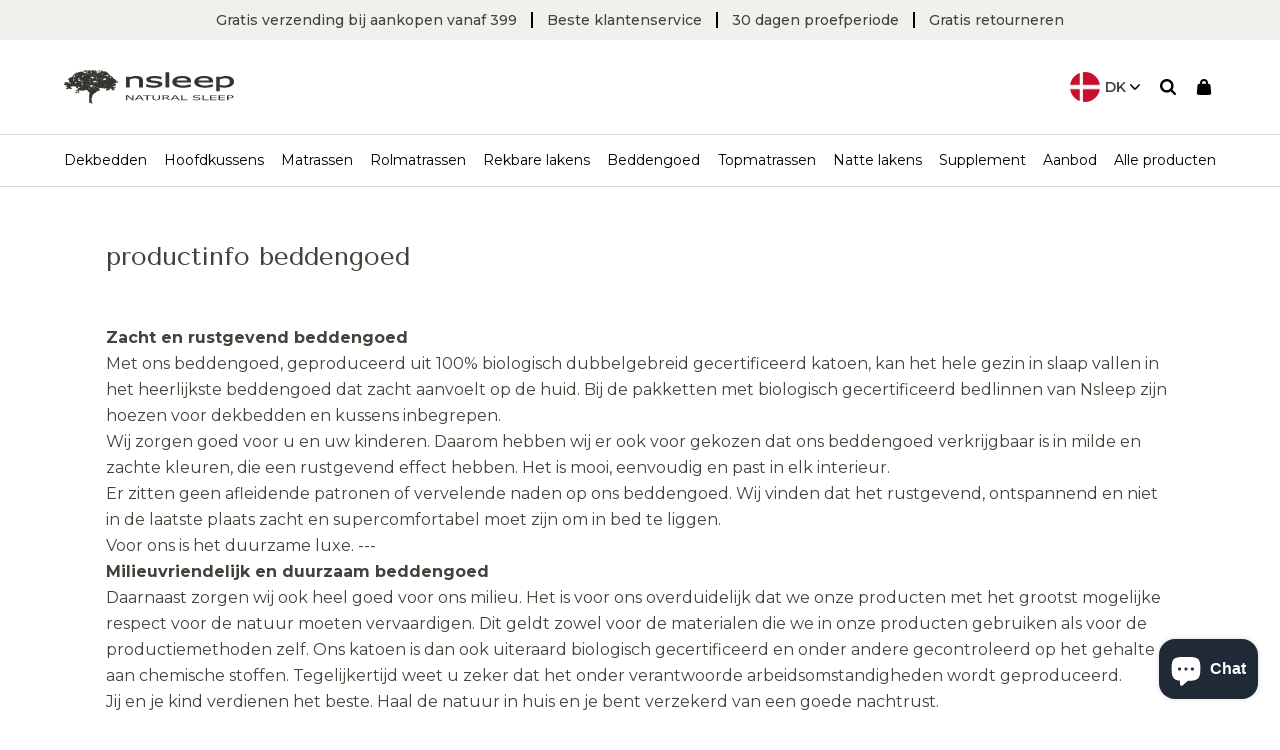

--- FILE ---
content_type: text/html; charset=utf-8
request_url: https://nsleep.eu/nl/pages/productinfo-sengetoj
body_size: 32535
content:
<!DOCTYPE html>
<html lang='nl'>
    <head>
      <meta name="google-site-verification" content="2tfs1OrX49VkYMuzttWR-ms4ExTBkJ3ku20ucl2HJg0" />

      <!-- Start of Sleeknote signup and lead generation tool - www.sleeknote.com -->
      <script id="sleeknoteScript" type="text/javascript">
      	(function () {
      		var sleeknoteScriptTag = document.createElement("script");
      		sleeknoteScriptTag.type = "text/javascript";
      		sleeknoteScriptTag.charset = "utf-8";
      		sleeknoteScriptTag.src = ("//sleeknotecustomerscripts.sleeknote.com/22893.js");
      		var s = document.getElementById("sleeknoteScript");
      		s.parentNode.insertBefore(sleeknoteScriptTag, s);
      	})();
      </script>
      <!-- End of Sleeknote signup and lead generation tool - www.sleeknote.com -->

      
      <meta charset='utf-8'>
        <meta content='width=device-width,initial-scale=1' name='viewport'>

        
          <link href='//nsleep.eu/cdn/shop/files/Nsleep_logo_center_dark_32x32.png?v=1622787972' rel='shortcut icon' type='image/png'>
        

        <script>window.performance && window.performance.mark && window.performance.mark('shopify.content_for_header.start');</script><meta name="facebook-domain-verification" content="j5lgtsvfmdyl1uv96j2pde4tz9p969">
<meta name="facebook-domain-verification" content="kfwv73rtn86a03m54wir1onbuyhoml">
<meta name="google-site-verification" content="HmfOv29heHgA53BXMVJk_clcXbEeNoBz41DCpG0iS_o">
<meta id="shopify-digital-wallet" name="shopify-digital-wallet" content="/53943763137/digital_wallets/dialog">
<meta name="shopify-checkout-api-token" content="50fe98d05d193ffe8d735e13defabbf8">
<script async="async" src="/checkouts/internal/preloads.js?locale=nl-DK"></script>
<script id="apple-pay-shop-capabilities" type="application/json">{"shopId":53943763137,"countryCode":"DK","currencyCode":"DKK","merchantCapabilities":["supports3DS"],"merchantId":"gid:\/\/shopify\/Shop\/53943763137","merchantName":"Nsleep Denmark ApS","requiredBillingContactFields":["postalAddress","email","phone"],"requiredShippingContactFields":["postalAddress","email","phone"],"shippingType":"shipping","supportedNetworks":["visa","maestro","masterCard"],"total":{"type":"pending","label":"Nsleep Denmark ApS","amount":"1.00"},"shopifyPaymentsEnabled":true,"supportsSubscriptions":true}</script>
<script id="shopify-features" type="application/json">{"accessToken":"50fe98d05d193ffe8d735e13defabbf8","betas":["rich-media-storefront-analytics"],"domain":"nsleep.eu","predictiveSearch":true,"shopId":53943763137,"locale":"nl"}</script>
<script>var Shopify = Shopify || {};
Shopify.shop = "nsleep-dk.myshopify.com";
Shopify.locale = "nl";
Shopify.currency = {"active":"DKK","rate":"1.0"};
Shopify.country = "DK";
Shopify.theme = {"name":"Staging | 2 Jun","id":162821472602,"schema_name":"Slater","schema_version":"1.0.0","theme_store_id":null,"role":"main"};
Shopify.theme.handle = "null";
Shopify.theme.style = {"id":null,"handle":null};
Shopify.cdnHost = "nsleep.eu/cdn";
Shopify.routes = Shopify.routes || {};
Shopify.routes.root = "/nl/";</script>
<script type="module">!function(o){(o.Shopify=o.Shopify||{}).modules=!0}(window);</script>
<script>!function(o){function n(){var o=[];function n(){o.push(Array.prototype.slice.apply(arguments))}return n.q=o,n}var t=o.Shopify=o.Shopify||{};t.loadFeatures=n(),t.autoloadFeatures=n()}(window);</script>
<script id="shop-js-analytics" type="application/json">{"pageType":"page"}</script>
<script defer="defer" async type="module" src="//nsleep.eu/cdn/shopifycloud/shop-js/modules/v2/client.init-shop-cart-sync_BHF27ruw.nl.esm.js"></script>
<script defer="defer" async type="module" src="//nsleep.eu/cdn/shopifycloud/shop-js/modules/v2/chunk.common_Dwaf6e9K.esm.js"></script>
<script type="module">
  await import("//nsleep.eu/cdn/shopifycloud/shop-js/modules/v2/client.init-shop-cart-sync_BHF27ruw.nl.esm.js");
await import("//nsleep.eu/cdn/shopifycloud/shop-js/modules/v2/chunk.common_Dwaf6e9K.esm.js");

  window.Shopify.SignInWithShop?.initShopCartSync?.({"fedCMEnabled":true,"windoidEnabled":true});

</script>
<script>(function() {
  var isLoaded = false;
  function asyncLoad() {
    if (isLoaded) return;
    isLoaded = true;
    var urls = ["https:\/\/ecommplugins-scripts.trustpilot.com\/v2.1\/js\/header.min.js?settings=eyJrZXkiOiJNZFhTVTVQQXVhVHh2QkFXIiwicyI6InNrdSJ9\u0026shop=nsleep-dk.myshopify.com","https:\/\/ecommplugins-trustboxsettings.trustpilot.com\/nsleep-dk.myshopify.com.js?settings=1635850885982\u0026shop=nsleep-dk.myshopify.com","https:\/\/widget.trustpilot.com\/bootstrap\/v5\/tp.widget.sync.bootstrap.min.js?shop=nsleep-dk.myshopify.com","https:\/\/scripts.makeinfluence.com\/integrations\/b2ae1ad2-44f4-4a31-9a1e-96afdbedbca0.js?shop=nsleep-dk.myshopify.com","https:\/\/cdn.weglot.com\/weglot_script_tag.js?shop=nsleep-dk.myshopify.com","https:\/\/www.aservice.cloud\/trc\/mastertag?shop=nsleep-dk.myshopify.com","https:\/\/plugin.adservice.com\/script\/astrk-script.js?shop=nsleep-dk.myshopify.com","https:\/\/cdn.nfcube.com\/0ed480c3a76c75fa4dba477917a44354.js?shop=nsleep-dk.myshopify.com","https:\/\/cdn1.profitmetrics.io\/D26E4CF2498FE6DA\/shopify-bundle.js?shop=nsleep-dk.myshopify.com","https:\/\/gcdn.incartupsell.com\/jegjh-dNXH8UyUS9zfrJC4o_8P.js?c=1765895724\u0026shop=nsleep-dk.myshopify.com"];
    for (var i = 0; i < urls.length; i++) {
      var s = document.createElement('script');
      s.type = 'text/javascript';
      s.async = true;
      s.src = urls[i];
      var x = document.getElementsByTagName('script')[0];
      x.parentNode.insertBefore(s, x);
    }
  };
  if(window.attachEvent) {
    window.attachEvent('onload', asyncLoad);
  } else {
    window.addEventListener('load', asyncLoad, false);
  }
})();</script>
<script id="__st">var __st={"a":53943763137,"offset":3600,"reqid":"648d22a2-7062-424f-b412-4b1c6da122d6-1768611641","pageurl":"nsleep.eu\/nl\/pages\/productinfo-sengetoj","s":"pages-82112315585","u":"486032c2f812","p":"page","rtyp":"page","rid":82112315585};</script>
<script>window.ShopifyPaypalV4VisibilityTracking = true;</script>
<script id="captcha-bootstrap">!function(){'use strict';const t='contact',e='account',n='new_comment',o=[[t,t],['blogs',n],['comments',n],[t,'customer']],c=[[e,'customer_login'],[e,'guest_login'],[e,'recover_customer_password'],[e,'create_customer']],r=t=>t.map((([t,e])=>`form[action*='/${t}']:not([data-nocaptcha='true']) input[name='form_type'][value='${e}']`)).join(','),a=t=>()=>t?[...document.querySelectorAll(t)].map((t=>t.form)):[];function s(){const t=[...o],e=r(t);return a(e)}const i='password',u='form_key',d=['recaptcha-v3-token','g-recaptcha-response','h-captcha-response',i],f=()=>{try{return window.sessionStorage}catch{return}},m='__shopify_v',_=t=>t.elements[u];function p(t,e,n=!1){try{const o=window.sessionStorage,c=JSON.parse(o.getItem(e)),{data:r}=function(t){const{data:e,action:n}=t;return t[m]||n?{data:e,action:n}:{data:t,action:n}}(c);for(const[e,n]of Object.entries(r))t.elements[e]&&(t.elements[e].value=n);n&&o.removeItem(e)}catch(o){console.error('form repopulation failed',{error:o})}}const l='form_type',E='cptcha';function T(t){t.dataset[E]=!0}const w=window,h=w.document,L='Shopify',v='ce_forms',y='captcha';let A=!1;((t,e)=>{const n=(g='f06e6c50-85a8-45c8-87d0-21a2b65856fe',I='https://cdn.shopify.com/shopifycloud/storefront-forms-hcaptcha/ce_storefront_forms_captcha_hcaptcha.v1.5.2.iife.js',D={infoText:'Beschermd door hCaptcha',privacyText:'Privacy',termsText:'Voorwaarden'},(t,e,n)=>{const o=w[L][v],c=o.bindForm;if(c)return c(t,g,e,D).then(n);var r;o.q.push([[t,g,e,D],n]),r=I,A||(h.body.append(Object.assign(h.createElement('script'),{id:'captcha-provider',async:!0,src:r})),A=!0)});var g,I,D;w[L]=w[L]||{},w[L][v]=w[L][v]||{},w[L][v].q=[],w[L][y]=w[L][y]||{},w[L][y].protect=function(t,e){n(t,void 0,e),T(t)},Object.freeze(w[L][y]),function(t,e,n,w,h,L){const[v,y,A,g]=function(t,e,n){const i=e?o:[],u=t?c:[],d=[...i,...u],f=r(d),m=r(i),_=r(d.filter((([t,e])=>n.includes(e))));return[a(f),a(m),a(_),s()]}(w,h,L),I=t=>{const e=t.target;return e instanceof HTMLFormElement?e:e&&e.form},D=t=>v().includes(t);t.addEventListener('submit',(t=>{const e=I(t);if(!e)return;const n=D(e)&&!e.dataset.hcaptchaBound&&!e.dataset.recaptchaBound,o=_(e),c=g().includes(e)&&(!o||!o.value);(n||c)&&t.preventDefault(),c&&!n&&(function(t){try{if(!f())return;!function(t){const e=f();if(!e)return;const n=_(t);if(!n)return;const o=n.value;o&&e.removeItem(o)}(t);const e=Array.from(Array(32),(()=>Math.random().toString(36)[2])).join('');!function(t,e){_(t)||t.append(Object.assign(document.createElement('input'),{type:'hidden',name:u})),t.elements[u].value=e}(t,e),function(t,e){const n=f();if(!n)return;const o=[...t.querySelectorAll(`input[type='${i}']`)].map((({name:t})=>t)),c=[...d,...o],r={};for(const[a,s]of new FormData(t).entries())c.includes(a)||(r[a]=s);n.setItem(e,JSON.stringify({[m]:1,action:t.action,data:r}))}(t,e)}catch(e){console.error('failed to persist form',e)}}(e),e.submit())}));const S=(t,e)=>{t&&!t.dataset[E]&&(n(t,e.some((e=>e===t))),T(t))};for(const o of['focusin','change'])t.addEventListener(o,(t=>{const e=I(t);D(e)&&S(e,y())}));const B=e.get('form_key'),M=e.get(l),P=B&&M;t.addEventListener('DOMContentLoaded',(()=>{const t=y();if(P)for(const e of t)e.elements[l].value===M&&p(e,B);[...new Set([...A(),...v().filter((t=>'true'===t.dataset.shopifyCaptcha))])].forEach((e=>S(e,t)))}))}(h,new URLSearchParams(w.location.search),n,t,e,['guest_login'])})(!0,!0)}();</script>
<script integrity="sha256-4kQ18oKyAcykRKYeNunJcIwy7WH5gtpwJnB7kiuLZ1E=" data-source-attribution="shopify.loadfeatures" defer="defer" src="//nsleep.eu/cdn/shopifycloud/storefront/assets/storefront/load_feature-a0a9edcb.js" crossorigin="anonymous"></script>
<script data-source-attribution="shopify.dynamic_checkout.dynamic.init">var Shopify=Shopify||{};Shopify.PaymentButton=Shopify.PaymentButton||{isStorefrontPortableWallets:!0,init:function(){window.Shopify.PaymentButton.init=function(){};var t=document.createElement("script");t.src="https://nsleep.eu/cdn/shopifycloud/portable-wallets/latest/portable-wallets.nl.js",t.type="module",document.head.appendChild(t)}};
</script>
<script data-source-attribution="shopify.dynamic_checkout.buyer_consent">
  function portableWalletsHideBuyerConsent(e){var t=document.getElementById("shopify-buyer-consent"),n=document.getElementById("shopify-subscription-policy-button");t&&n&&(t.classList.add("hidden"),t.setAttribute("aria-hidden","true"),n.removeEventListener("click",e))}function portableWalletsShowBuyerConsent(e){var t=document.getElementById("shopify-buyer-consent"),n=document.getElementById("shopify-subscription-policy-button");t&&n&&(t.classList.remove("hidden"),t.removeAttribute("aria-hidden"),n.addEventListener("click",e))}window.Shopify?.PaymentButton&&(window.Shopify.PaymentButton.hideBuyerConsent=portableWalletsHideBuyerConsent,window.Shopify.PaymentButton.showBuyerConsent=portableWalletsShowBuyerConsent);
</script>
<script data-source-attribution="shopify.dynamic_checkout.cart.bootstrap">document.addEventListener("DOMContentLoaded",(function(){function t(){return document.querySelector("shopify-accelerated-checkout-cart, shopify-accelerated-checkout")}if(t())Shopify.PaymentButton.init();else{new MutationObserver((function(e,n){t()&&(Shopify.PaymentButton.init(),n.disconnect())})).observe(document.body,{childList:!0,subtree:!0})}}));
</script>
<link id="shopify-accelerated-checkout-styles" rel="stylesheet" media="screen" href="https://nsleep.eu/cdn/shopifycloud/portable-wallets/latest/accelerated-checkout-backwards-compat.css" crossorigin="anonymous">
<style id="shopify-accelerated-checkout-cart">
        #shopify-buyer-consent {
  margin-top: 1em;
  display: inline-block;
  width: 100%;
}

#shopify-buyer-consent.hidden {
  display: none;
}

#shopify-subscription-policy-button {
  background: none;
  border: none;
  padding: 0;
  text-decoration: underline;
  font-size: inherit;
  cursor: pointer;
}

#shopify-subscription-policy-button::before {
  box-shadow: none;
}

      </style>

<script>window.performance && window.performance.mark && window.performance.mark('shopify.content_for_header.end');</script>

  <title>
      Productinformatie Nsleep Beddengoed
      
      
  </title><link rel="alternate" hreflang="x-default" href="https://nsleep.dk/nl/pages/productinfo-sengetoj">
        

<link rel="alternate" hreflang="da" href="https://nsleep.dk/nl/pages/productinfo-sengetoj">









<meta name="description" content="Zacht en rustgevend beddengoed Met ons beddengoed, geproduceerd uit 100% biologisch dubbelgebreid gecertificeerd katoen, kan het hele gezin in slaap vallen in het heerlijkste beddengoed dat zacht aanvoelt op de huid. Bij de pakketten met biologisch gecertificeerd bedlinnen van Nsleep zijn hoezen voor dekbedden en kusse"/>
<meta property="og:url" content="https://nsleep.dk/pages/productinfo-sengetoj">
<meta property="og:site_name" content="Nsleep Denmark ApS">
<meta property="og:type" content="website">
<meta property="og:title" content="Productinformatie Nsleep Beddengoed">
<meta property="og:description" content="Zacht en rustgevend beddengoed Met ons beddengoed, geproduceerd uit 100% biologisch dubbelgebreid gecertificeerd katoen, kan het hele gezin in slaap vallen in het heerlijkste beddengoed dat zacht aanvoelt op de huid. Bij de pakketten met biologisch gecertificeerd bedlinnen van Nsleep zijn hoezen voor dekbedden en kusse">
<meta content="http://nsleep.eu/cdn/shop/files/Nsleep_logo_dark_a28e9c5d-d222-430e-886b-b20d703bcc06_1920x388.png?v=1758531488" property="og:image">
<meta content="388" property="og:image:height">
<meta content="1920" property="og:image:width">
<meta content="https://nsleep.eu/cdn/shop/files/Nsleep_logo_dark_a28e9c5d-d222-430e-886b-b20d703bcc06_1920x388.png?v=1758531488" property="og:image:secure_url">



<meta name="twitter:title" content="Productinformatie Nsleep Beddengoed">
<meta name="twitter:description" content="Zacht en rustgevend beddengoed Met ons beddengoed, geproduceerd uit 100% biologisch dubbelgebreid gecertificeerd katoen, kan het hele gezin in slaap vallen in het heerlijkste beddengoed dat zacht aanvoelt op de huid. Bij de pakketten met biologisch gecertificeerd bedlinnen van Nsleep zijn hoezen voor dekbedden en kusse">
<meta content="summary_large_image" name="twitter:card">
<meta content="https://nsleep.eu/cdn/shop/files/Nsleep_logo_dark_a28e9c5d-d222-430e-886b-b20d703bcc06_1920x388.png?v=1758531488" name="twitter:image">
<meta content="480" name="twitter:image:width">
<meta content="480" name="twitter:image:height">
<script>
<!-- Google Tag Manager -->
(function(w,d,s,l,i){w[l]=w[l]||[];w[l].push({'gtm.start':
new Date().getTime(),event:'gtm.js'});var f=d.getElementsByTagName(s)[0],
j=d.createElement(s),dl=l!='dataLayer'?'&l='+l:'';j.async=true;j.src=
'https://www.googletagmanager.com/gtm.js?id='+i+dl;f.parentNode.insertBefore(j,f);
})(window,document,'script','dataLayer','GTM-TCFZZL6');
<!-- End Google Tag Manager -->
</script>
<!-- TrustBox script -->
<script type="text/javascript" src="//widget.trustpilot.com/bootstrap/v5/tp.widget.bootstrap.min.js" async=""></script>
<!-- End TrustBox script -->
<!-- Start of Sleeknote signup and lead generation tool - www.sleeknote.com -->
<script id="sleeknoteScript" type="text/javascript">
    (function () {        var sleeknoteScriptTag = document.createElement('script');
        sleeknoteScriptTag.type = 'text/javascript';
        sleeknoteScriptTag.charset = 'utf-8';
        sleeknoteScriptTag.src = ('//sleeknotecustomerscripts.sleeknote.com/22893.js');
        var s = document.getElementById('sleeknoteScript');
       s.parentNode.insertBefore(sleeknoteScriptTag, s);
   })();
   </script>
<!-- End of Sleeknote signup and lead generation tool - www.sleeknote.com -->
<!-- Hotjar Tracking Code for www.nsleep.dk -->
<script>
    (function(h,o,t,j,a,r){
        h.hj=h.hj||function(){(h.hj.q=h.hj.q||[]).push(arguments)};
        h._hjSettings={hjid:1318057,hjsv:6};
        a=o.getElementsByTagName('head')[0];
        r=o.createElement('script');r.async=1;
        r.src=t+h._hjSettings.hjid+j+h._hjSettings.hjsv;
        a.appendChild(r);
    })(window,document,'https://static.hotjar.com/c/hotjar-','.js?sv=');
</script>
<link rel='canonical' href='https://nsleep.dk/pages/productinfo-sengetoj'><style>
    :root {
        --base-font-size: 1.6rem;
        --scrollbar-width: 0;

        --color-body-text: hsl(0, 0%, 0%);
--color-body-text-h: 0;
--color-body-text-s: 0%;
--color-body-text-l: 0%;
        --color-accent: hsl(0, 0%, 0%);
--color-accent-h: 0;
--color-accent-s: 0%;
--color-accent-l: 0%;
        --color-secondary: hsl(0, 0%, 53%);
--color-secondary-h: 0;
--color-secondary-s: 0%;
--color-secondary-l: 53%;
    }
</style>
<script>
  window.theme = {
    strings: {
      addToCart: "Advertentie aan het winkelmandje",
      soldOut: "Geen voorraad meer",
      unavailable: "",
      addingToCart: "",
      cartAddSuccess: "",
      cartEmpty: "Jouw mandje is leeg",
      cartRemove: "",
      beforePrice: "Voor",
      afterPrice: "Nu",
      readMore: "Lees verder",
      size: "Maat",
      color: "Kleur",
      readMore: "Lees verder",
      readLess: "Lees minder",
      readArticle: "Berichten lezen"
    },
    scripts: {
      tag_manager_head: "",
      tag_manager_body: "",
      optimize: "",
      clerk: "",
    },
    moneyFormat: "{{amount_with_comma_separator}}",
    thousandsSeperator: ".",
    shippingPrice: 5000,
    shippingLimit: 44900,
    allProductsPageCount: 1,
      allProductsCount: 155
  }
</script><link rel="stylesheet" type="text/css" href="//cdn.jsdelivr.net/npm/slick-carousel@1.8.1/slick/slick.css"/>


      <link href="//nsleep.eu/cdn/shop/t/20/assets/index.css?v=86703962735600751581717300085" rel="stylesheet" type="text/css" media="all" />
      <link href="//nsleep.eu/cdn/shop/t/20/assets/custom.css?v=41588365486778499881717300436" rel="stylesheet" type="text/css" media="all" />
        <script id="CookieConsent" src="https://policy.app.cookieinformation.com/uc.js" data-culture="DA" type="text/javascript"></script>

        <script>
            function setTrackingConsent() {
                window.Shopify.loadFeatures([{ name: 'consent-tracking-api', version: '0.1' }], function(error) {
                if (error) {
                    throw error
                }

                var canTrackMarketing = window.CookieInformation.getConsentGivenFor('cookie_cat_marketing')

                if (! canTrackMarketing) {
                    canTrackMarketing = false;
                }

                window.Shopify.customerPrivacy.setTrackingConsent(canTrackMarketing, function() {});
                });
            }

            setTrackingConsent();
            window.addEventListener('CookieInformationConsentGiven', setTrackingConsent, false);
        </script>

    

<!-- BEGIN app block: shopify://apps/pagefly-page-builder/blocks/app-embed/83e179f7-59a0-4589-8c66-c0dddf959200 -->

<!-- BEGIN app snippet: pagefly-cro-ab-testing-main -->







<script>
  ;(function () {
    const url = new URL(window.location)
    const viewParam = url.searchParams.get('view')
    if (viewParam && viewParam.includes('variant-pf-')) {
      url.searchParams.set('pf_v', viewParam)
      url.searchParams.delete('view')
      window.history.replaceState({}, '', url)
    }
  })()
</script>



<script type='module'>
  
  window.PAGEFLY_CRO = window.PAGEFLY_CRO || {}

  window.PAGEFLY_CRO['data_debug'] = {
    original_template_suffix: "",
    allow_ab_test: false,
    ab_test_start_time: 0,
    ab_test_end_time: 0,
    today_date_time: 1768611642000,
  }
  window.PAGEFLY_CRO['GA4'] = { enabled: false}
</script>

<!-- END app snippet -->








  <script src='https://cdn.shopify.com/extensions/019bb4f9-aed6-78a3-be91-e9d44663e6bf/pagefly-page-builder-215/assets/pagefly-helper.js' defer='defer'></script>

  <script src='https://cdn.shopify.com/extensions/019bb4f9-aed6-78a3-be91-e9d44663e6bf/pagefly-page-builder-215/assets/pagefly-general-helper.js' defer='defer'></script>

  <script src='https://cdn.shopify.com/extensions/019bb4f9-aed6-78a3-be91-e9d44663e6bf/pagefly-page-builder-215/assets/pagefly-snap-slider.js' defer='defer'></script>

  <script src='https://cdn.shopify.com/extensions/019bb4f9-aed6-78a3-be91-e9d44663e6bf/pagefly-page-builder-215/assets/pagefly-slideshow-v3.js' defer='defer'></script>

  <script src='https://cdn.shopify.com/extensions/019bb4f9-aed6-78a3-be91-e9d44663e6bf/pagefly-page-builder-215/assets/pagefly-slideshow-v4.js' defer='defer'></script>

  <script src='https://cdn.shopify.com/extensions/019bb4f9-aed6-78a3-be91-e9d44663e6bf/pagefly-page-builder-215/assets/pagefly-glider.js' defer='defer'></script>

  <script src='https://cdn.shopify.com/extensions/019bb4f9-aed6-78a3-be91-e9d44663e6bf/pagefly-page-builder-215/assets/pagefly-slideshow-v1-v2.js' defer='defer'></script>

  <script src='https://cdn.shopify.com/extensions/019bb4f9-aed6-78a3-be91-e9d44663e6bf/pagefly-page-builder-215/assets/pagefly-product-media.js' defer='defer'></script>

  <script src='https://cdn.shopify.com/extensions/019bb4f9-aed6-78a3-be91-e9d44663e6bf/pagefly-page-builder-215/assets/pagefly-product.js' defer='defer'></script>


<script id='pagefly-helper-data' type='application/json'>
  {
    "page_optimization": {
      "assets_prefetching": false
    },
    "elements_asset_mapper": {
      "Accordion": "https://cdn.shopify.com/extensions/019bb4f9-aed6-78a3-be91-e9d44663e6bf/pagefly-page-builder-215/assets/pagefly-accordion.js",
      "Accordion3": "https://cdn.shopify.com/extensions/019bb4f9-aed6-78a3-be91-e9d44663e6bf/pagefly-page-builder-215/assets/pagefly-accordion3.js",
      "CountDown": "https://cdn.shopify.com/extensions/019bb4f9-aed6-78a3-be91-e9d44663e6bf/pagefly-page-builder-215/assets/pagefly-countdown.js",
      "GMap1": "https://cdn.shopify.com/extensions/019bb4f9-aed6-78a3-be91-e9d44663e6bf/pagefly-page-builder-215/assets/pagefly-gmap.js",
      "GMap2": "https://cdn.shopify.com/extensions/019bb4f9-aed6-78a3-be91-e9d44663e6bf/pagefly-page-builder-215/assets/pagefly-gmap.js",
      "GMapBasicV2": "https://cdn.shopify.com/extensions/019bb4f9-aed6-78a3-be91-e9d44663e6bf/pagefly-page-builder-215/assets/pagefly-gmap.js",
      "GMapAdvancedV2": "https://cdn.shopify.com/extensions/019bb4f9-aed6-78a3-be91-e9d44663e6bf/pagefly-page-builder-215/assets/pagefly-gmap.js",
      "HTML.Video": "https://cdn.shopify.com/extensions/019bb4f9-aed6-78a3-be91-e9d44663e6bf/pagefly-page-builder-215/assets/pagefly-htmlvideo.js",
      "HTML.Video2": "https://cdn.shopify.com/extensions/019bb4f9-aed6-78a3-be91-e9d44663e6bf/pagefly-page-builder-215/assets/pagefly-htmlvideo2.js",
      "HTML.Video3": "https://cdn.shopify.com/extensions/019bb4f9-aed6-78a3-be91-e9d44663e6bf/pagefly-page-builder-215/assets/pagefly-htmlvideo2.js",
      "BackgroundVideo": "https://cdn.shopify.com/extensions/019bb4f9-aed6-78a3-be91-e9d44663e6bf/pagefly-page-builder-215/assets/pagefly-htmlvideo2.js",
      "Instagram": "https://cdn.shopify.com/extensions/019bb4f9-aed6-78a3-be91-e9d44663e6bf/pagefly-page-builder-215/assets/pagefly-instagram.js",
      "Instagram2": "https://cdn.shopify.com/extensions/019bb4f9-aed6-78a3-be91-e9d44663e6bf/pagefly-page-builder-215/assets/pagefly-instagram.js",
      "Insta3": "https://cdn.shopify.com/extensions/019bb4f9-aed6-78a3-be91-e9d44663e6bf/pagefly-page-builder-215/assets/pagefly-instagram3.js",
      "Tabs": "https://cdn.shopify.com/extensions/019bb4f9-aed6-78a3-be91-e9d44663e6bf/pagefly-page-builder-215/assets/pagefly-tab.js",
      "Tabs3": "https://cdn.shopify.com/extensions/019bb4f9-aed6-78a3-be91-e9d44663e6bf/pagefly-page-builder-215/assets/pagefly-tab3.js",
      "ProductBox": "https://cdn.shopify.com/extensions/019bb4f9-aed6-78a3-be91-e9d44663e6bf/pagefly-page-builder-215/assets/pagefly-cart.js",
      "FBPageBox2": "https://cdn.shopify.com/extensions/019bb4f9-aed6-78a3-be91-e9d44663e6bf/pagefly-page-builder-215/assets/pagefly-facebook.js",
      "FBLikeButton2": "https://cdn.shopify.com/extensions/019bb4f9-aed6-78a3-be91-e9d44663e6bf/pagefly-page-builder-215/assets/pagefly-facebook.js",
      "TwitterFeed2": "https://cdn.shopify.com/extensions/019bb4f9-aed6-78a3-be91-e9d44663e6bf/pagefly-page-builder-215/assets/pagefly-twitter.js",
      "Paragraph4": "https://cdn.shopify.com/extensions/019bb4f9-aed6-78a3-be91-e9d44663e6bf/pagefly-page-builder-215/assets/pagefly-paragraph4.js",

      "AliReviews": "https://cdn.shopify.com/extensions/019bb4f9-aed6-78a3-be91-e9d44663e6bf/pagefly-page-builder-215/assets/pagefly-3rd-elements.js",
      "BackInStock": "https://cdn.shopify.com/extensions/019bb4f9-aed6-78a3-be91-e9d44663e6bf/pagefly-page-builder-215/assets/pagefly-3rd-elements.js",
      "GloboBackInStock": "https://cdn.shopify.com/extensions/019bb4f9-aed6-78a3-be91-e9d44663e6bf/pagefly-page-builder-215/assets/pagefly-3rd-elements.js",
      "GrowaveWishlist": "https://cdn.shopify.com/extensions/019bb4f9-aed6-78a3-be91-e9d44663e6bf/pagefly-page-builder-215/assets/pagefly-3rd-elements.js",
      "InfiniteOptionsShopPad": "https://cdn.shopify.com/extensions/019bb4f9-aed6-78a3-be91-e9d44663e6bf/pagefly-page-builder-215/assets/pagefly-3rd-elements.js",
      "InkybayProductPersonalizer": "https://cdn.shopify.com/extensions/019bb4f9-aed6-78a3-be91-e9d44663e6bf/pagefly-page-builder-215/assets/pagefly-3rd-elements.js",
      "LimeSpot": "https://cdn.shopify.com/extensions/019bb4f9-aed6-78a3-be91-e9d44663e6bf/pagefly-page-builder-215/assets/pagefly-3rd-elements.js",
      "Loox": "https://cdn.shopify.com/extensions/019bb4f9-aed6-78a3-be91-e9d44663e6bf/pagefly-page-builder-215/assets/pagefly-3rd-elements.js",
      "Opinew": "https://cdn.shopify.com/extensions/019bb4f9-aed6-78a3-be91-e9d44663e6bf/pagefly-page-builder-215/assets/pagefly-3rd-elements.js",
      "Powr": "https://cdn.shopify.com/extensions/019bb4f9-aed6-78a3-be91-e9d44663e6bf/pagefly-page-builder-215/assets/pagefly-3rd-elements.js",
      "ProductReviews": "https://cdn.shopify.com/extensions/019bb4f9-aed6-78a3-be91-e9d44663e6bf/pagefly-page-builder-215/assets/pagefly-3rd-elements.js",
      "PushOwl": "https://cdn.shopify.com/extensions/019bb4f9-aed6-78a3-be91-e9d44663e6bf/pagefly-page-builder-215/assets/pagefly-3rd-elements.js",
      "ReCharge": "https://cdn.shopify.com/extensions/019bb4f9-aed6-78a3-be91-e9d44663e6bf/pagefly-page-builder-215/assets/pagefly-3rd-elements.js",
      "Rivyo": "https://cdn.shopify.com/extensions/019bb4f9-aed6-78a3-be91-e9d44663e6bf/pagefly-page-builder-215/assets/pagefly-3rd-elements.js",
      "TrackingMore": "https://cdn.shopify.com/extensions/019bb4f9-aed6-78a3-be91-e9d44663e6bf/pagefly-page-builder-215/assets/pagefly-3rd-elements.js",
      "Vitals": "https://cdn.shopify.com/extensions/019bb4f9-aed6-78a3-be91-e9d44663e6bf/pagefly-page-builder-215/assets/pagefly-3rd-elements.js",
      "Wiser": "https://cdn.shopify.com/extensions/019bb4f9-aed6-78a3-be91-e9d44663e6bf/pagefly-page-builder-215/assets/pagefly-3rd-elements.js"
    },
    "custom_elements_mapper": {
      "pf-click-action-element": "https://cdn.shopify.com/extensions/019bb4f9-aed6-78a3-be91-e9d44663e6bf/pagefly-page-builder-215/assets/pagefly-click-action-element.js",
      "pf-dialog-element": "https://cdn.shopify.com/extensions/019bb4f9-aed6-78a3-be91-e9d44663e6bf/pagefly-page-builder-215/assets/pagefly-dialog-element.js"
    }
  }
</script>


<!-- END app block --><!-- BEGIN app block: shopify://apps/klaviyo-email-marketing-sms/blocks/klaviyo-onsite-embed/2632fe16-c075-4321-a88b-50b567f42507 -->












  <script async src="https://static.klaviyo.com/onsite/js/W3s7UJ/klaviyo.js?company_id=W3s7UJ"></script>
  <script>!function(){if(!window.klaviyo){window._klOnsite=window._klOnsite||[];try{window.klaviyo=new Proxy({},{get:function(n,i){return"push"===i?function(){var n;(n=window._klOnsite).push.apply(n,arguments)}:function(){for(var n=arguments.length,o=new Array(n),w=0;w<n;w++)o[w]=arguments[w];var t="function"==typeof o[o.length-1]?o.pop():void 0,e=new Promise((function(n){window._klOnsite.push([i].concat(o,[function(i){t&&t(i),n(i)}]))}));return e}}})}catch(n){window.klaviyo=window.klaviyo||[],window.klaviyo.push=function(){var n;(n=window._klOnsite).push.apply(n,arguments)}}}}();</script>

  




  <script>
    window.klaviyoReviewsProductDesignMode = false
  </script>







<!-- END app block --><!-- BEGIN app block: shopify://apps/weglot-translate-your-store/blocks/weglot/3097482a-fafe-42ff-bc33-ea19e35c4a20 -->





  
    

    
    
    
  
    

    
    
    
  
    

    
    
    
  
    

    
    
    
  


<!--Start Weglot Script-->
<script src="https://cdn.weglot.com/weglot.min.js?api_key=wg_e7cb49788358f23dc33bf6775ac115490" async></script>
<!--End Weglot Script-->

<!-- END app block --><script src="https://cdn.shopify.com/extensions/7bc9bb47-adfa-4267-963e-cadee5096caf/inbox-1252/assets/inbox-chat-loader.js" type="text/javascript" defer="defer"></script>
<link href="https://monorail-edge.shopifysvc.com" rel="dns-prefetch">
<script>(function(){if ("sendBeacon" in navigator && "performance" in window) {try {var session_token_from_headers = performance.getEntriesByType('navigation')[0].serverTiming.find(x => x.name == '_s').description;} catch {var session_token_from_headers = undefined;}var session_cookie_matches = document.cookie.match(/_shopify_s=([^;]*)/);var session_token_from_cookie = session_cookie_matches && session_cookie_matches.length === 2 ? session_cookie_matches[1] : "";var session_token = session_token_from_headers || session_token_from_cookie || "";function handle_abandonment_event(e) {var entries = performance.getEntries().filter(function(entry) {return /monorail-edge.shopifysvc.com/.test(entry.name);});if (!window.abandonment_tracked && entries.length === 0) {window.abandonment_tracked = true;var currentMs = Date.now();var navigation_start = performance.timing.navigationStart;var payload = {shop_id: 53943763137,url: window.location.href,navigation_start,duration: currentMs - navigation_start,session_token,page_type: "page"};window.navigator.sendBeacon("https://monorail-edge.shopifysvc.com/v1/produce", JSON.stringify({schema_id: "online_store_buyer_site_abandonment/1.1",payload: payload,metadata: {event_created_at_ms: currentMs,event_sent_at_ms: currentMs}}));}}window.addEventListener('pagehide', handle_abandonment_event);}}());</script>
<script id="web-pixels-manager-setup">(function e(e,d,r,n,o){if(void 0===o&&(o={}),!Boolean(null===(a=null===(i=window.Shopify)||void 0===i?void 0:i.analytics)||void 0===a?void 0:a.replayQueue)){var i,a;window.Shopify=window.Shopify||{};var t=window.Shopify;t.analytics=t.analytics||{};var s=t.analytics;s.replayQueue=[],s.publish=function(e,d,r){return s.replayQueue.push([e,d,r]),!0};try{self.performance.mark("wpm:start")}catch(e){}var l=function(){var e={modern:/Edge?\/(1{2}[4-9]|1[2-9]\d|[2-9]\d{2}|\d{4,})\.\d+(\.\d+|)|Firefox\/(1{2}[4-9]|1[2-9]\d|[2-9]\d{2}|\d{4,})\.\d+(\.\d+|)|Chrom(ium|e)\/(9{2}|\d{3,})\.\d+(\.\d+|)|(Maci|X1{2}).+ Version\/(15\.\d+|(1[6-9]|[2-9]\d|\d{3,})\.\d+)([,.]\d+|)( \(\w+\)|)( Mobile\/\w+|) Safari\/|Chrome.+OPR\/(9{2}|\d{3,})\.\d+\.\d+|(CPU[ +]OS|iPhone[ +]OS|CPU[ +]iPhone|CPU IPhone OS|CPU iPad OS)[ +]+(15[._]\d+|(1[6-9]|[2-9]\d|\d{3,})[._]\d+)([._]\d+|)|Android:?[ /-](13[3-9]|1[4-9]\d|[2-9]\d{2}|\d{4,})(\.\d+|)(\.\d+|)|Android.+Firefox\/(13[5-9]|1[4-9]\d|[2-9]\d{2}|\d{4,})\.\d+(\.\d+|)|Android.+Chrom(ium|e)\/(13[3-9]|1[4-9]\d|[2-9]\d{2}|\d{4,})\.\d+(\.\d+|)|SamsungBrowser\/([2-9]\d|\d{3,})\.\d+/,legacy:/Edge?\/(1[6-9]|[2-9]\d|\d{3,})\.\d+(\.\d+|)|Firefox\/(5[4-9]|[6-9]\d|\d{3,})\.\d+(\.\d+|)|Chrom(ium|e)\/(5[1-9]|[6-9]\d|\d{3,})\.\d+(\.\d+|)([\d.]+$|.*Safari\/(?![\d.]+ Edge\/[\d.]+$))|(Maci|X1{2}).+ Version\/(10\.\d+|(1[1-9]|[2-9]\d|\d{3,})\.\d+)([,.]\d+|)( \(\w+\)|)( Mobile\/\w+|) Safari\/|Chrome.+OPR\/(3[89]|[4-9]\d|\d{3,})\.\d+\.\d+|(CPU[ +]OS|iPhone[ +]OS|CPU[ +]iPhone|CPU IPhone OS|CPU iPad OS)[ +]+(10[._]\d+|(1[1-9]|[2-9]\d|\d{3,})[._]\d+)([._]\d+|)|Android:?[ /-](13[3-9]|1[4-9]\d|[2-9]\d{2}|\d{4,})(\.\d+|)(\.\d+|)|Mobile Safari.+OPR\/([89]\d|\d{3,})\.\d+\.\d+|Android.+Firefox\/(13[5-9]|1[4-9]\d|[2-9]\d{2}|\d{4,})\.\d+(\.\d+|)|Android.+Chrom(ium|e)\/(13[3-9]|1[4-9]\d|[2-9]\d{2}|\d{4,})\.\d+(\.\d+|)|Android.+(UC? ?Browser|UCWEB|U3)[ /]?(15\.([5-9]|\d{2,})|(1[6-9]|[2-9]\d|\d{3,})\.\d+)\.\d+|SamsungBrowser\/(5\.\d+|([6-9]|\d{2,})\.\d+)|Android.+MQ{2}Browser\/(14(\.(9|\d{2,})|)|(1[5-9]|[2-9]\d|\d{3,})(\.\d+|))(\.\d+|)|K[Aa][Ii]OS\/(3\.\d+|([4-9]|\d{2,})\.\d+)(\.\d+|)/},d=e.modern,r=e.legacy,n=navigator.userAgent;return n.match(d)?"modern":n.match(r)?"legacy":"unknown"}(),u="modern"===l?"modern":"legacy",c=(null!=n?n:{modern:"",legacy:""})[u],f=function(e){return[e.baseUrl,"/wpm","/b",e.hashVersion,"modern"===e.buildTarget?"m":"l",".js"].join("")}({baseUrl:d,hashVersion:r,buildTarget:u}),m=function(e){var d=e.version,r=e.bundleTarget,n=e.surface,o=e.pageUrl,i=e.monorailEndpoint;return{emit:function(e){var a=e.status,t=e.errorMsg,s=(new Date).getTime(),l=JSON.stringify({metadata:{event_sent_at_ms:s},events:[{schema_id:"web_pixels_manager_load/3.1",payload:{version:d,bundle_target:r,page_url:o,status:a,surface:n,error_msg:t},metadata:{event_created_at_ms:s}}]});if(!i)return console&&console.warn&&console.warn("[Web Pixels Manager] No Monorail endpoint provided, skipping logging."),!1;try{return self.navigator.sendBeacon.bind(self.navigator)(i,l)}catch(e){}var u=new XMLHttpRequest;try{return u.open("POST",i,!0),u.setRequestHeader("Content-Type","text/plain"),u.send(l),!0}catch(e){return console&&console.warn&&console.warn("[Web Pixels Manager] Got an unhandled error while logging to Monorail."),!1}}}}({version:r,bundleTarget:l,surface:e.surface,pageUrl:self.location.href,monorailEndpoint:e.monorailEndpoint});try{o.browserTarget=l,function(e){var d=e.src,r=e.async,n=void 0===r||r,o=e.onload,i=e.onerror,a=e.sri,t=e.scriptDataAttributes,s=void 0===t?{}:t,l=document.createElement("script"),u=document.querySelector("head"),c=document.querySelector("body");if(l.async=n,l.src=d,a&&(l.integrity=a,l.crossOrigin="anonymous"),s)for(var f in s)if(Object.prototype.hasOwnProperty.call(s,f))try{l.dataset[f]=s[f]}catch(e){}if(o&&l.addEventListener("load",o),i&&l.addEventListener("error",i),u)u.appendChild(l);else{if(!c)throw new Error("Did not find a head or body element to append the script");c.appendChild(l)}}({src:f,async:!0,onload:function(){if(!function(){var e,d;return Boolean(null===(d=null===(e=window.Shopify)||void 0===e?void 0:e.analytics)||void 0===d?void 0:d.initialized)}()){var d=window.webPixelsManager.init(e)||void 0;if(d){var r=window.Shopify.analytics;r.replayQueue.forEach((function(e){var r=e[0],n=e[1],o=e[2];d.publishCustomEvent(r,n,o)})),r.replayQueue=[],r.publish=d.publishCustomEvent,r.visitor=d.visitor,r.initialized=!0}}},onerror:function(){return m.emit({status:"failed",errorMsg:"".concat(f," has failed to load")})},sri:function(e){var d=/^sha384-[A-Za-z0-9+/=]+$/;return"string"==typeof e&&d.test(e)}(c)?c:"",scriptDataAttributes:o}),m.emit({status:"loading"})}catch(e){m.emit({status:"failed",errorMsg:(null==e?void 0:e.message)||"Unknown error"})}}})({shopId: 53943763137,storefrontBaseUrl: "https://nsleep.dk",extensionsBaseUrl: "https://extensions.shopifycdn.com/cdn/shopifycloud/web-pixels-manager",monorailEndpoint: "https://monorail-edge.shopifysvc.com/unstable/produce_batch",surface: "storefront-renderer",enabledBetaFlags: ["2dca8a86"],webPixelsConfigList: [{"id":"2879684954","configuration":"{\"accountID\":\"W3s7UJ\",\"webPixelConfig\":\"eyJlbmFibGVBZGRlZFRvQ2FydEV2ZW50cyI6IHRydWV9\"}","eventPayloadVersion":"v1","runtimeContext":"STRICT","scriptVersion":"524f6c1ee37bacdca7657a665bdca589","type":"APP","apiClientId":123074,"privacyPurposes":["ANALYTICS","MARKETING"],"dataSharingAdjustments":{"protectedCustomerApprovalScopes":["read_customer_address","read_customer_email","read_customer_name","read_customer_personal_data","read_customer_phone"]}},{"id":"2249785690","configuration":"{\"businessId\":\"b2ae1ad2-44f4-4a31-9a1e-96afdbedbca0\",\"conversionUrl\":\"https:\\\/\\\/system.makeinfluence.com\\\/p\",\"shopifyUrl\":\"https:\\\/\\\/integrations3.makeinfluence.com\"}","eventPayloadVersion":"v1","runtimeContext":"STRICT","scriptVersion":"056c5c7a505fb26051cf0b69ad538fc3","type":"APP","apiClientId":6339481,"privacyPurposes":["ANALYTICS","MARKETING","SALE_OF_DATA"],"dataSharingAdjustments":{"protectedCustomerApprovalScopes":["read_customer_personal_data"]}},{"id":"971506010","configuration":"{\"config\":\"{\\\"pixel_id\\\":\\\"G-V9P3KQ419F\\\",\\\"target_country\\\":\\\"DK\\\",\\\"gtag_events\\\":[{\\\"type\\\":\\\"begin_checkout\\\",\\\"action_label\\\":\\\"G-V9P3KQ419F\\\"},{\\\"type\\\":\\\"search\\\",\\\"action_label\\\":\\\"G-V9P3KQ419F\\\"},{\\\"type\\\":\\\"view_item\\\",\\\"action_label\\\":[\\\"G-V9P3KQ419F\\\",\\\"MC-PZEFPPZY3L\\\"]},{\\\"type\\\":\\\"purchase\\\",\\\"action_label\\\":[\\\"G-V9P3KQ419F\\\",\\\"MC-PZEFPPZY3L\\\"]},{\\\"type\\\":\\\"page_view\\\",\\\"action_label\\\":[\\\"G-V9P3KQ419F\\\",\\\"MC-PZEFPPZY3L\\\"]},{\\\"type\\\":\\\"add_payment_info\\\",\\\"action_label\\\":\\\"G-V9P3KQ419F\\\"},{\\\"type\\\":\\\"add_to_cart\\\",\\\"action_label\\\":\\\"G-V9P3KQ419F\\\"}],\\\"enable_monitoring_mode\\\":false}\"}","eventPayloadVersion":"v1","runtimeContext":"OPEN","scriptVersion":"b2a88bafab3e21179ed38636efcd8a93","type":"APP","apiClientId":1780363,"privacyPurposes":[],"dataSharingAdjustments":{"protectedCustomerApprovalScopes":["read_customer_address","read_customer_email","read_customer_name","read_customer_personal_data","read_customer_phone"]}},{"id":"360972634","configuration":"{\"pixel_id\":\"304598213282163\",\"pixel_type\":\"facebook_pixel\"}","eventPayloadVersion":"v1","runtimeContext":"OPEN","scriptVersion":"ca16bc87fe92b6042fbaa3acc2fbdaa6","type":"APP","apiClientId":2329312,"privacyPurposes":["ANALYTICS","MARKETING","SALE_OF_DATA"],"dataSharingAdjustments":{"protectedCustomerApprovalScopes":["read_customer_address","read_customer_email","read_customer_name","read_customer_personal_data","read_customer_phone"]}},{"id":"shopify-app-pixel","configuration":"{}","eventPayloadVersion":"v1","runtimeContext":"STRICT","scriptVersion":"0450","apiClientId":"shopify-pixel","type":"APP","privacyPurposes":["ANALYTICS","MARKETING"]},{"id":"shopify-custom-pixel","eventPayloadVersion":"v1","runtimeContext":"LAX","scriptVersion":"0450","apiClientId":"shopify-pixel","type":"CUSTOM","privacyPurposes":["ANALYTICS","MARKETING"]}],isMerchantRequest: false,initData: {"shop":{"name":"Nsleep Denmark ApS","paymentSettings":{"currencyCode":"DKK"},"myshopifyDomain":"nsleep-dk.myshopify.com","countryCode":"DK","storefrontUrl":"https:\/\/nsleep.dk"},"customer":null,"cart":null,"checkout":null,"productVariants":[],"purchasingCompany":null},},"https://nsleep.eu/cdn","fcfee988w5aeb613cpc8e4bc33m6693e112",{"modern":"","legacy":""},{"shopId":"53943763137","storefrontBaseUrl":"https:\/\/nsleep.dk","extensionBaseUrl":"https:\/\/extensions.shopifycdn.com\/cdn\/shopifycloud\/web-pixels-manager","surface":"storefront-renderer","enabledBetaFlags":"[\"2dca8a86\"]","isMerchantRequest":"false","hashVersion":"fcfee988w5aeb613cpc8e4bc33m6693e112","publish":"custom","events":"[[\"page_viewed\",{}]]"});</script><script>
  window.ShopifyAnalytics = window.ShopifyAnalytics || {};
  window.ShopifyAnalytics.meta = window.ShopifyAnalytics.meta || {};
  window.ShopifyAnalytics.meta.currency = 'DKK';
  var meta = {"page":{"pageType":"page","resourceType":"page","resourceId":82112315585,"requestId":"648d22a2-7062-424f-b412-4b1c6da122d6-1768611641"}};
  for (var attr in meta) {
    window.ShopifyAnalytics.meta[attr] = meta[attr];
  }
</script>
<script class="analytics">
  (function () {
    var customDocumentWrite = function(content) {
      var jquery = null;

      if (window.jQuery) {
        jquery = window.jQuery;
      } else if (window.Checkout && window.Checkout.$) {
        jquery = window.Checkout.$;
      }

      if (jquery) {
        jquery('body').append(content);
      }
    };

    var hasLoggedConversion = function(token) {
      if (token) {
        return document.cookie.indexOf('loggedConversion=' + token) !== -1;
      }
      return false;
    }

    var setCookieIfConversion = function(token) {
      if (token) {
        var twoMonthsFromNow = new Date(Date.now());
        twoMonthsFromNow.setMonth(twoMonthsFromNow.getMonth() + 2);

        document.cookie = 'loggedConversion=' + token + '; expires=' + twoMonthsFromNow;
      }
    }

    var trekkie = window.ShopifyAnalytics.lib = window.trekkie = window.trekkie || [];
    if (trekkie.integrations) {
      return;
    }
    trekkie.methods = [
      'identify',
      'page',
      'ready',
      'track',
      'trackForm',
      'trackLink'
    ];
    trekkie.factory = function(method) {
      return function() {
        var args = Array.prototype.slice.call(arguments);
        args.unshift(method);
        trekkie.push(args);
        return trekkie;
      };
    };
    for (var i = 0; i < trekkie.methods.length; i++) {
      var key = trekkie.methods[i];
      trekkie[key] = trekkie.factory(key);
    }
    trekkie.load = function(config) {
      trekkie.config = config || {};
      trekkie.config.initialDocumentCookie = document.cookie;
      var first = document.getElementsByTagName('script')[0];
      var script = document.createElement('script');
      script.type = 'text/javascript';
      script.onerror = function(e) {
        var scriptFallback = document.createElement('script');
        scriptFallback.type = 'text/javascript';
        scriptFallback.onerror = function(error) {
                var Monorail = {
      produce: function produce(monorailDomain, schemaId, payload) {
        var currentMs = new Date().getTime();
        var event = {
          schema_id: schemaId,
          payload: payload,
          metadata: {
            event_created_at_ms: currentMs,
            event_sent_at_ms: currentMs
          }
        };
        return Monorail.sendRequest("https://" + monorailDomain + "/v1/produce", JSON.stringify(event));
      },
      sendRequest: function sendRequest(endpointUrl, payload) {
        // Try the sendBeacon API
        if (window && window.navigator && typeof window.navigator.sendBeacon === 'function' && typeof window.Blob === 'function' && !Monorail.isIos12()) {
          var blobData = new window.Blob([payload], {
            type: 'text/plain'
          });

          if (window.navigator.sendBeacon(endpointUrl, blobData)) {
            return true;
          } // sendBeacon was not successful

        } // XHR beacon

        var xhr = new XMLHttpRequest();

        try {
          xhr.open('POST', endpointUrl);
          xhr.setRequestHeader('Content-Type', 'text/plain');
          xhr.send(payload);
        } catch (e) {
          console.log(e);
        }

        return false;
      },
      isIos12: function isIos12() {
        return window.navigator.userAgent.lastIndexOf('iPhone; CPU iPhone OS 12_') !== -1 || window.navigator.userAgent.lastIndexOf('iPad; CPU OS 12_') !== -1;
      }
    };
    Monorail.produce('monorail-edge.shopifysvc.com',
      'trekkie_storefront_load_errors/1.1',
      {shop_id: 53943763137,
      theme_id: 162821472602,
      app_name: "storefront",
      context_url: window.location.href,
      source_url: "//nsleep.eu/cdn/s/trekkie.storefront.cd680fe47e6c39ca5d5df5f0a32d569bc48c0f27.min.js"});

        };
        scriptFallback.async = true;
        scriptFallback.src = '//nsleep.eu/cdn/s/trekkie.storefront.cd680fe47e6c39ca5d5df5f0a32d569bc48c0f27.min.js';
        first.parentNode.insertBefore(scriptFallback, first);
      };
      script.async = true;
      script.src = '//nsleep.eu/cdn/s/trekkie.storefront.cd680fe47e6c39ca5d5df5f0a32d569bc48c0f27.min.js';
      first.parentNode.insertBefore(script, first);
    };
    trekkie.load(
      {"Trekkie":{"appName":"storefront","development":false,"defaultAttributes":{"shopId":53943763137,"isMerchantRequest":null,"themeId":162821472602,"themeCityHash":"1467695978591576383","contentLanguage":"nl","currency":"DKK","eventMetadataId":"118d941f-a63d-45eb-8647-b7139641ae99"},"isServerSideCookieWritingEnabled":true,"monorailRegion":"shop_domain","enabledBetaFlags":["65f19447"]},"Session Attribution":{},"S2S":{"facebookCapiEnabled":true,"source":"trekkie-storefront-renderer","apiClientId":580111}}
    );

    var loaded = false;
    trekkie.ready(function() {
      if (loaded) return;
      loaded = true;

      window.ShopifyAnalytics.lib = window.trekkie;

      var originalDocumentWrite = document.write;
      document.write = customDocumentWrite;
      try { window.ShopifyAnalytics.merchantGoogleAnalytics.call(this); } catch(error) {};
      document.write = originalDocumentWrite;

      window.ShopifyAnalytics.lib.page(null,{"pageType":"page","resourceType":"page","resourceId":82112315585,"requestId":"648d22a2-7062-424f-b412-4b1c6da122d6-1768611641","shopifyEmitted":true});

      var match = window.location.pathname.match(/checkouts\/(.+)\/(thank_you|post_purchase)/)
      var token = match? match[1]: undefined;
      if (!hasLoggedConversion(token)) {
        setCookieIfConversion(token);
        
      }
    });


        var eventsListenerScript = document.createElement('script');
        eventsListenerScript.async = true;
        eventsListenerScript.src = "//nsleep.eu/cdn/shopifycloud/storefront/assets/shop_events_listener-3da45d37.js";
        document.getElementsByTagName('head')[0].appendChild(eventsListenerScript);

})();</script>
<script
  defer
  src="https://nsleep.eu/cdn/shopifycloud/perf-kit/shopify-perf-kit-3.0.4.min.js"
  data-application="storefront-renderer"
  data-shop-id="53943763137"
  data-render-region="gcp-us-east1"
  data-page-type="page"
  data-theme-instance-id="162821472602"
  data-theme-name="Slater"
  data-theme-version="1.0.0"
  data-monorail-region="shop_domain"
  data-resource-timing-sampling-rate="10"
  data-shs="true"
  data-shs-beacon="true"
  data-shs-export-with-fetch="true"
  data-shs-logs-sample-rate="1"
  data-shs-beacon-endpoint="https://nsleep.eu/api/collect"
></script>
</head>

    

    <body class="template-page pageSuffix-" id="root">
        <div class="site-header__wrapper">
          <div id="shopify-section-topbar" class="shopify-section"><section class="topbar desktop">
    <div class="container h100">
        <div class="topbar__inner flex justify-center align-center h100">
            <div class="flex align-center justify-center"><div class="topbar--usp talign-center">
                        <p>Gratis verzending bij aankopen vanaf 399</p>
                    </div><div class="topbar--usp talign-center">
                        <p>Beste klantenservice</p>
                    </div><div class="topbar--usp talign-center">
                        <p>30 dagen proefperiode</p>
                    </div><div class="topbar--usp talign-center">
                        <p>Gratis retourneren</p>
                    </div></div>
        </div>
    </div>
</section>

<section class="topbar mobile" data-component="topbar">
    <div class="container h100">
        <div class="topbar__inner flex justify-center align-center h100">
            <div class="keen-slider" data-speed="4000"><div class="keen-slider__slide talign-center" data-slide>
                        <p>Gratis verzending bij aankopen vanaf 399</p>
                    </div><div class="keen-slider__slide talign-center" data-slide>
                        <p>Beste klantenservice</p>
                    </div><div class="keen-slider__slide talign-center" data-slide>
                        <p>30 dagen proefperiode</p>
                    </div><div class="keen-slider__slide talign-center" data-slide>
                        <p>Gratis retourneren</p>
                    </div></div>
        </div>
    </div>
</section>

</div>
          <div id="shopify-section-header" class="shopify-section"><header class="site-header" data-site-header data-component="header">
  <div class="container">
    <section class="site-header__inner flex align-center space-between">
      <a href="/" class="site-header__logo"><img src="//nsleep.eu/cdn/shop/files/Nsleep_logo_dark.svg?v=2970766512043779837" alt="Nsleep Denmark ApS"></a>

      <div class="site-header__right flex align-center"><div class="site-header__language icon-wrap flex align-center">
            
<div class="js-country-select site-header__language flex align-center">
  <img class="site-header__language-flag" src="//nsleep.eu/cdn/shop/files/Flag_of_Denmark_svg_100x.png?v=1710425522" >
  DK
<svg class="icon icon--chevron" xmlns="http://www.w3.org/2000/svg" version="1.1" xmlns:xlink="http://www.w3.org/1999/xlink" xmlns:svgjs="http://svgjs.com/svgjs" viewBox="0 0 140 140"><g transform="matrix(14,0,0,14,0,0)"><path d="M5,7.874a1.238,1.238,0,0,1-.879-.364L.206,3.393A.75.75,0,1,1,1.294,2.36L4.819,6.072a.249.249,0,0,0,.362,0L8.706,2.36A.75.75,0,1,1,9.794,3.393L5.9,7.5A1.269,1.269,0,0,1,5,7.874Z" fill="#000000" stroke="none" stroke-linecap="round" stroke-linejoin="round" stroke-width="0"></path></g></svg><div class="country-list flex align-center column">
    
      
    
      
        <a href="https://nsleep.de/" class="flex align-center">
          <div class="site-header__language-flag">
            <img class="site-header__language-img" src="//nsleep.eu/cdn/shop/files/Flag_of_Germany_svg_100x.png?v=1710425522" >
          </div>
          DE
        </a>
      
    
      
        <a href="https://nsleep.nl" class="flex align-center">
          <div class="site-header__language-flag">
            <img class="site-header__language-img" src="//nsleep.eu/cdn/shop/files/Flag_of_the_Netherlands_svg_100x.png?v=1710425522" >
          </div>
          NL
        </a>
      
    
      
        <a href="https://nsleep.se/" class="flex align-center">
          <div class="site-header__language-flag">
            <img class="site-header__language-img" src="//nsleep.eu/cdn/shop/files/Flag_of_Sweden_svg_100x.png?v=1710425521" >
          </div>
          SE
        </a>
      
    
  </div>
</div>
          </div><div class="site-header__search flex align-center justify-center icon-wrap" data-search-open-icon>
          <svg class="icon icon--search" xmlns="http://www.w3.org/2000/svg" version="1.1" xmlns:xlink="http://www.w3.org/1999/xlink" xmlns:svgjs="http://svgjs.com/svgjs" viewBox="0 0 140 140"><g transform="matrix(14,0,0,14,0,0)"><path d="M9.78,9.78a.749.749,0,0,0,0-1.06l-1.9-1.9a.251.251,0,0,1-.034-.31A4.254,4.254,0,1,0,6.511,7.847a.25.25,0,0,1,.31.035l1.9,1.9a.748.748,0,0,0,1.06,0ZM1.5,4.25A2.75,2.75,0,1,1,4.25,7,2.752,2.752,0,0,1,1.5,4.25Z" fill="#000000" stroke="none" stroke-linecap="round" stroke-linejoin="round" stroke-width="0"></path></g></svg>

	

        </div>

        <div class="site-header__cart flex align-center justify-center icon-wrap" data-cart-drawer-toggle>
          <svg class="icon icon--cart" xmlns="http://www.w3.org/2000/svg" version="1.1" xmlns:xlink="http://www.w3.org/1999/xlink" xmlns:svgjs="http://svgjs.com/svgjs" viewBox="0 0 140 140"><g transform="matrix(14,0,0,14,0,0)"><path d="M9.495,8.583v0L9.039,3.912a1,1,0,0,0-1-.91H7.486V2.623A2.561,2.561,0,0,0,5,0,2.561,2.561,0,0,0,2.514,2.623V3H1.957a1,1,0,0,0-1,.907L.505,8.583A1.3,1.3,0,0,0,1.8,10H8.2a1.3,1.3,0,0,0,1.3-1.419ZM3.764,2.623A1.312,1.312,0,0,1,5,1.248,1.312,1.312,0,0,1,6.236,2.623V3H3.764Z" fill="#000000" stroke="none" stroke-linecap="round" stroke-linejoin="round" stroke-width="0"></path></g></svg>
          <span class="site-header__cart--count" data-cart-count></span>
        </div>
      </div>
    </section>
  </div>

  <nav class="site-header__navigation">
    <div class="container">
      <ul class="site-header__menu flex align-center space-between"><li class="site-header__menu--item" data-menu-item>
            <a href="/nl/collections/kapok-dyner" class="site-header__menu--link">Dekbedden</a><div class="megamenu" data-megamenu>
    <div class="container">
        <div class="megamenu__inner flex space-between">
            <div class="megamenu__left flex">
                <ul class="megamenu__type__grid flex"><li class="megamenu__type__item talign-center">
                <a href="/nl/products/kapok-baby-dyne-70-x-100-cm"></a><figure>
                        <img class="lazyload "
  src="//nsleep.eu/cdn/shop/files/0013_1x1.png?v=1690540753"
  data-src="//nsleep.eu/cdn/shop/files/0013_{width}x.png?v=1690540753"
  data-sizes="auto"
  data-max-width="1944"
  alt=""
   >

                    </figure><div class="megamenu__type__item--title-wrap">
                        <span class="megamenu__type__item--title">
                            <span>Babymaat 70 x 100 cm</span>
                        </span>
                    </div></li><li class="megamenu__type__item talign-center">
                <a href="/nl/products/kapok-junior-dyne-100-x-140-cm"></a><figure>
                        <img class="lazyload "
  src="//nsleep.eu/cdn/shop/files/IMG_0004_1_1x1.jpg?v=1694146744"
  data-src="//nsleep.eu/cdn/shop/files/IMG_0004_1_{width}x.jpg?v=1694146744"
  data-sizes="auto"
  data-max-width="1944"
  alt=""
   >

                    </figure><div class="megamenu__type__item--title-wrap">
                        <span class="megamenu__type__item--title">
                            <span>Junior 100 x 140 cm</span>
                        </span>
                    </div></li><li class="megamenu__type__item talign-center">
                <a href="/nl/products/voksen-dyne-kapok-140-x-200-cm"></a><figure>
                        <img class="lazyload "
  src="//nsleep.eu/cdn/shop/files/0006_1x1.png?v=1690540652"
  data-src="//nsleep.eu/cdn/shop/files/0006_{width}x.png?v=1690540652"
  data-sizes="auto"
  data-max-width="1944"
  alt=""
   >

                    </figure><div class="megamenu__type__item--title-wrap">
                        <span class="megamenu__type__item--title">
                            <span>Volwassene 140 x 200 cm</span>
                        </span>
                    </div></li><li class="megamenu__type__item talign-center">
                <a href="/nl/products/kapok-dyne-140-x-220-cm"></a><figure>
                        <img class="lazyload "
  src="//nsleep.eu/cdn/shop/files/goc_cheo3386_20eb6123-cb99-454b-8445-77fb1333407b_1x1.jpg?v=1623846245"
  data-src="//nsleep.eu/cdn/shop/files/goc_cheo3386_20eb6123-cb99-454b-8445-77fb1333407b_{width}x.jpg?v=1623846245"
  data-sizes="auto"
  data-max-width="1944"
  alt="Voksen dyne ekstra længde - 140 x 220 cm"
   >

                    </figure><div class="megamenu__type__item--title-wrap">
                        <span class="megamenu__type__item--title">
                            <span>Volwassen extra lengte 140 x 220 cm</span>
                        </span>
                    </div></li></ul>
<div class="megamenu__measure">
                        <p class="megamenu__measure--title">Andere maten:</p>

                        <ul class="megamenu__measure__grid"><li class="megamenu__measure__item">
                                    <a href="/nl/products/kapok-dyne-200-x-220-cm">Volwassene 200 x 220 CM</a>
                                </li><li class="megamenu__measure__item">
                                    <a href="/nl/collections/kapok-dyner">Bekijk hier ons gehele assortiment quilts.</a>
                                </li></ul>
                    </div></div><div class="megamenu__right">
                    <a href="#" class="megamenu__right--url"></a><p class="megamenu__right--subtitle">Je verdient een goede nachtrust</p><p class="megamenu__right--title h1 talign-center">Bekijk alle dekbedden</p><img class="lazyload "
  src="//nsleep.eu/cdn/shop/files/bamboo-lyocell-pillowcase-set-sand-bedding-ettitude-2_1000x_19c7dd09-8c49-4d46-9626-7eeb28be74ab_500x_1_1x1.jpg?v=1613720167"
  data-src="//nsleep.eu/cdn/shop/files/bamboo-lyocell-pillowcase-set-sand-bedding-ettitude-2_1000x_19c7dd09-8c49-4d46-9626-7eeb28be74ab_500x_1_{width}x.jpg?v=1613720167"
  data-sizes="auto"
  data-max-width="1944"
  alt="Bamboo lyocell pillowcase set | Sand bedding ettitude"
   >

</div><style>
                    .megamenu__right--subtitle,
                    .megamenu__right--title {
                        color: #fff;
                    }
                </style></div>
    </div>
</div> 
</li><li class="site-header__menu--item" data-menu-item>
            <a href="/nl/collections/kapok-hovedpude" class="site-header__menu--link">Hoofdkussens</a><div class="megamenu" data-megamenu>
    <div class="container">
        <div class="megamenu__inner flex space-between">
            <div class="megamenu__left flex">
                <ul class="megamenu__type__grid flex"><li class="megamenu__type__item talign-center">
                <a href="/nl/products/kapok-baby-pude-40-x-45-cm"></a><figure>
                        <img class="lazyload "
  src="//nsleep.eu/cdn/shop/files/IMG_0025_1x1.jpg?v=1686889679"
  data-src="//nsleep.eu/cdn/shop/files/IMG_0025_{width}x.jpg?v=1686889679"
  data-sizes="auto"
  data-max-width="1944"
  alt=""
   >

                    </figure><div class="megamenu__type__item--title-wrap">
                        <span class="megamenu__type__item--title">
                            <span>Babymaat 40 x 45 cm</span>
                        </span>
                    </div></li><li class="megamenu__type__item talign-center">
                <a href="/nl/products/kapok-junior-pude-40-x-45-cm"></a><figure>
                        <img class="lazyload "
  src="//nsleep.eu/cdn/shop/files/IMG_0014_616938e9-df47-4517-8462-8cc4c8412bff_1x1.jpg?v=1687407990"
  data-src="//nsleep.eu/cdn/shop/files/IMG_0014_616938e9-df47-4517-8462-8cc4c8412bff_{width}x.jpg?v=1687407990"
  data-sizes="auto"
  data-max-width="1944"
  alt=""
   >

                    </figure><div class="megamenu__type__item--title-wrap">
                        <span class="megamenu__type__item--title">
                            <span>Junior 40 x 45 cm</span>
                        </span>
                    </div></li><li class="megamenu__type__item talign-center">
                <a href="/nl/products/oval-air-plus-naturlatex-pude-40-x-60-cm"></a><figure>
                        <img class="lazyload "
  src="//nsleep.eu/cdn/shop/files/Latexpillowoval_2_31297bdc-589f-4f52-ade7-423ff769724c_1x1.jpg?v=1693194270"
  data-src="//nsleep.eu/cdn/shop/files/Latexpillowoval_2_31297bdc-589f-4f52-ade7-423ff769724c_{width}x.jpg?v=1693194270"
  data-sizes="auto"
  data-max-width="1944"
  alt=""
   >

                    </figure><div class="megamenu__type__item--title-wrap">
                        <span class="megamenu__type__item--title">
                            <span>Volwassene 50 x 70 cm</span>
                        </span>
                    </div></li><li class="megamenu__type__item talign-center">
                <a href="/nl/products/kapok-voksen-pude-60-x-63-cm"></a><figure>
                        <img class="lazyload "
  src="//nsleep.eu/cdn/shop/files/IMG_0014_616938e9-df47-4517-8462-8cc4c8412bff_1x1.jpg?v=1687407990"
  data-src="//nsleep.eu/cdn/shop/files/IMG_0014_616938e9-df47-4517-8462-8cc4c8412bff_{width}x.jpg?v=1687407990"
  data-sizes="auto"
  data-max-width="1944"
  alt=""
   >

                    </figure><div class="megamenu__type__item--title-wrap">
                        <span class="megamenu__type__item--title">
                            <span>Volwassene 60 x 63 cm</span>
                        </span>
                    </div></li></ul>
<div class="megamenu__measure">
                        <p class="megamenu__measure--title">Andere maten:</p>

                        <ul class="megamenu__measure__grid"><li class="megamenu__measure__item">
                                    <a href="/nl/products/kapok-voksen-pude-40-x-60-cm">Volwassene 40 x 60 CM</a>
                                </li><li class="megamenu__measure__item">
                                    <a href="/nl/products/kapok-voksen-pude-40-x-80-cm">Volwassene 40 x 80 CM</a>
                                </li><li class="megamenu__measure__item">
                                    <a href="/nl/collections/kapok-hovedpude">Bekijk hier ons gehele assortiment kussens.</a>
                                </li></ul>
                    </div></div><div class="megamenu__right">
                    <a href="#" class="megamenu__right--url"></a><p class="megamenu__right--subtitle">Omdat jij een goede nachtrust verdient</p><p class="megamenu__right--title h1 talign-center">Bekijk alle kussens</p><img class="lazyload "
  src="//nsleep.eu/cdn/shop/files/bamboo-lyocell-pillowcase-set-sand-bedding-ettitude-2_1000x_19c7dd09-8c49-4d46-9626-7eeb28be74ab_500x_1_1_1x1.jpg?v=1613720353"
  data-src="//nsleep.eu/cdn/shop/files/bamboo-lyocell-pillowcase-set-sand-bedding-ettitude-2_1000x_19c7dd09-8c49-4d46-9626-7eeb28be74ab_500x_1_1_{width}x.jpg?v=1613720353"
  data-sizes="auto"
  data-max-width="1944"
  alt="Bamboo lyocell pillowcase set | Sand bedding ettitude"
   >

</div><style>
                    .megamenu__right--subtitle,
                    .megamenu__right--title {
                        color: #fff;
                    }
                </style></div>
    </div>
</div> 
</li><li class="site-header__menu--item" data-menu-item>
            <a href="/nl/collections/kapok-madrasser" class="site-header__menu--link">Matrassen</a><div class="megamenu" data-megamenu>
    <div class="container">
        <div class="megamenu__inner flex space-between">
            <div class="megamenu__left flex">
                <ul class="megamenu__type__grid flex"><li class="megamenu__type__item talign-center">
                <a href="/nl/products/kapok-barnevognsmadras-36-x-96-cm"></a><figure>
                        <img class="lazyload "
  src="//nsleep.eu/cdn/shop/files/Kapok_madras_barnevogn_36x96_cm_1x1.jpg?v=1623920779"
  data-src="//nsleep.eu/cdn/shop/files/Kapok_madras_barnevogn_36x96_cm_{width}x.jpg?v=1623920779"
  data-sizes="auto"
  data-max-width="1944"
  alt="Barenvognsmadras - 36 x 96 cm"
   >

                    </figure><div class="megamenu__type__item--title-wrap">
                        <span class="megamenu__type__item--title">
                            <span>Kinderwagen 36 x 96 cm</span>
                        </span>
                    </div></li><li class="megamenu__type__item talign-center">
                <a href="/nl/products/kapok-baby-madras-60-x-120-cm"></a><figure>
                        <img class="lazyload "
  src="//nsleep.eu/cdn/shop/files/Kapok_madras_60x120_cm_1x1.jpg?v=1623920787"
  data-src="//nsleep.eu/cdn/shop/files/Kapok_madras_60x120_cm_{width}x.jpg?v=1623920787"
  data-sizes="auto"
  data-max-width="1944"
  alt="Baby madras - 60 x 120 cm"
   >

                    </figure><div class="megamenu__type__item--title-wrap">
                        <span class="megamenu__type__item--title">
                            <span>Babymaat 60 x 120 cm</span>
                        </span>
                    </div></li><li class="megamenu__type__item talign-center">
                <a href="/nl/products/kapok-junior-madras-70-x-160-cm"></a><figure>
                        <img class="lazyload "
  src="//nsleep.eu/cdn/shop/files/Kapok_madras_junior_70x160_cm_1x1.jpg?v=1623920789"
  data-src="//nsleep.eu/cdn/shop/files/Kapok_madras_junior_70x160_cm_{width}x.jpg?v=1623920789"
  data-sizes="auto"
  data-max-width="1944"
  alt="Junior madras - 70 x 160 cm"
   >

                    </figure><div class="megamenu__type__item--title-wrap">
                        <span class="megamenu__type__item--title">
                            <span>Junior 70 x 160 cm</span>
                        </span>
                    </div></li><li class="megamenu__type__item talign-center">
                <a href="/nl/products/kapok-junior-voksen-madras-90-x-200-cm"></a><figure>
                        <img class="lazyload "
  src="//nsleep.eu/cdn/shop/files/Kapok_madras_junior_sebra_grow_90x160_cm_1x1.jpg?v=1624361567"
  data-src="//nsleep.eu/cdn/shop/files/Kapok_madras_junior_sebra_grow_90x160_cm_{width}x.jpg?v=1624361567"
  data-sizes="auto"
  data-max-width="1944"
  alt="Junior / voksen madras - 90 x 200 cm"
   >

                    </figure><div class="megamenu__type__item--title-wrap">
                        <span class="megamenu__type__item--title">
                            <span>Junior/volwassen 90 x 200 cm</span>
                        </span>
                    </div></li></ul>
<div class="megamenu__measure">
                        <p class="megamenu__measure--title">Andere maten:</p>

                        <ul class="megamenu__measure__grid"><li class="megamenu__measure__item">
                                    <a href="/nl/products/kapok-lift-madras-30-x-75-cm">Hef 30 x 75 cm</a>
                                </li><li class="megamenu__measure__item">
                                    <a href="/nl/products/kapok-vugge-madras-40-x-90-cm">Wieg 40 x 90 cm</a>
                                </li><li class="megamenu__measure__item">
                                    <a href="/nl/products/kapok-juno-madras-62-x-108-cm">Juno 62 x 108 cm </a>
                                </li><li class="megamenu__measure__item">
                                    <a href="/nl/collections/kapok-madrasser">Bekijk hier ons gehele assortiment matrassen.</a>
                                </li></ul>
                    </div></div></div>
    </div>
</div> 
</li><li class="site-header__menu--item" data-menu-item>
            <a href="/nl/collections/kapok-rullemadrasser" class="site-header__menu--link">Rolmatrassen</a><div class="megamenu" data-megamenu>
    <div class="container">
        <div class="megamenu__inner flex space-between">
            <div class="megamenu__left flex">
                <ul class="megamenu__type__grid flex"><li class="megamenu__type__item talign-center">
                <a href="/nl/products/kapok-barnevogns-rullemadras-36-x-96-cm"></a><figure>
                        <img class="lazyload "
  src="//nsleep.eu/cdn/shop/files/Kapok_rullemadras_nsleep_barnevogn_36x96_cm_1x1.jpg?v=1623937874"
  data-src="//nsleep.eu/cdn/shop/files/Kapok_rullemadras_nsleep_barnevogn_36x96_cm_{width}x.jpg?v=1623937874"
  data-sizes="auto"
  data-max-width="1944"
  alt="Kapok Barnevogns rullemadras - 36 x 96 cm"
   >

                    </figure><div class="megamenu__type__item--title-wrap">
                        <span class="megamenu__type__item--title">
                            <span>Kinderwagen 36 x 96 cm</span>
                        </span>
                    </div></li><li class="megamenu__type__item talign-center">
                <a href="/nl/products/kapok-baby-rullemadras-60-x-120-cm"></a><figure>
                        <img class="lazyload "
  src="//nsleep.eu/cdn/shop/files/Kapok_rullemadras_nsleep_baby_60x120_cm_1x1.jpg?v=1623937882"
  data-src="//nsleep.eu/cdn/shop/files/Kapok_rullemadras_nsleep_baby_60x120_cm_{width}x.jpg?v=1623937882"
  data-sizes="auto"
  data-max-width="1944"
  alt="Baby rullemadras - 60 x 120 cm"
   >

                    </figure><div class="megamenu__type__item--title-wrap">
                        <span class="megamenu__type__item--title">
                            <span>Babymaat 60 x 120 cm</span>
                        </span>
                    </div></li><li class="megamenu__type__item talign-center">
                <a href="/nl/products/kapok-junior-voksen-rullemadras-90-x-200-cm"></a><figure>
                        <img class="lazyload "
  src="//nsleep.eu/cdn/shop/files/Kapok_rullemadras_nsleep_Junior_voksen_90x200_cm_1x1.jpg?v=1623937887"
  data-src="//nsleep.eu/cdn/shop/files/Kapok_rullemadras_nsleep_Junior_voksen_90x200_cm_{width}x.jpg?v=1623937887"
  data-sizes="auto"
  data-max-width="1944"
  alt="Kapok Junior / voksen rullemadras - 90 x 200 cm"
   >

                    </figure><div class="megamenu__type__item--title-wrap">
                        <span class="megamenu__type__item--title">
                            <span>Junior/volwassen 90 x 200 cm</span>
                        </span>
                    </div></li><li class="megamenu__type__item talign-center">
                <a href="/nl/products/kapok-voksen-rullemadras-180-x-200-cm"></a><figure>
                        <img class="lazyload "
  src="//nsleep.eu/cdn/shop/files/Kapok_rullemadras_nsleep_voksen_180x200_cm_1x1.jpg?v=1624361607"
  data-src="//nsleep.eu/cdn/shop/files/Kapok_rullemadras_nsleep_voksen_180x200_cm_{width}x.jpg?v=1624361607"
  data-sizes="auto"
  data-max-width="1944"
  alt="Kapok Voksen rullemadras - 180 x 200 cm"
   >

                    </figure><div class="megamenu__type__item--title-wrap">
                        <span class="megamenu__type__item--title">
                            <span>Volwassene 180 x 200 cm</span>
                        </span>
                    </div></li></ul>
<div class="megamenu__measure">
                        <p class="megamenu__measure--title">Andere maten:</p>

                        <ul class="megamenu__measure__grid"><li class="megamenu__measure__item">
                                    <a href="/nl/products/kapok-lift-rullemadras-30-x-75-cm">Hef 30 x 75 cm</a>
                                </li><li class="megamenu__measure__item">
                                    <a href="/nl/products/kapok-junior-rullemadras-70-x-160-cm">Junior 70 x 160 cm </a>
                                </li><li class="megamenu__measure__item">
                                    <a href="/nl/products/kapok-voksen-rullemadras-140-x-200-cm">Volwassene 140 x 200 cm</a>
                                </li><li class="megamenu__measure__item">
                                    <a href="/nl/collections/kapok-rullemadrasser">Bekijk hier ons gehele assortiment oprolmatrassen.</a>
                                </li></ul>
                    </div></div></div>
    </div>
</div> 
</li><li class="site-header__menu--item" data-menu-item>
            <a href="/nl/collections/nsleep-straeklagner" class="site-header__menu--link">Rekbare lakens</a></li><li class="site-header__menu--item" data-menu-item>
            <a href="/nl/collections/tencel-sengetoej" class="site-header__menu--link">Beddengoed</a></li><li class="site-header__menu--item" data-menu-item>
            <a href="/nl/collections/kapok-topmadrasser" class="site-header__menu--link">Topmatrassen</a><div class="megamenu" data-megamenu>
    <div class="container">
        <div class="megamenu__inner flex space-between">
            <div class="megamenu__left flex">
                <ul class="megamenu__type__grid flex"><li class="megamenu__type__item talign-center">
                <a href="/nl/products/kapok-junior-voksen-topmadras-90-x-200-cm"></a><figure>
                        <img class="lazyload "
  src="//nsleep.eu/cdn/shop/files/Kapok_topmadras_90x200_cm_1x1.jpg?v=1623928009"
  data-src="//nsleep.eu/cdn/shop/files/Kapok_topmadras_90x200_cm_{width}x.jpg?v=1623928009"
  data-sizes="auto"
  data-max-width="1944"
  alt="Junior / voksen topmadras - 90 x 200 cm"
   >

                    </figure><div class="megamenu__type__item--title-wrap">
                        <span class="megamenu__type__item--title">
                            <span>90x200cm</span>
                        </span>
                    </div></li><li class="megamenu__type__item talign-center">
                <a href="/nl/products/kapok-voksen-topmadras-140-x-200-cm"></a><figure>
                        <img class="lazyload "
  src="//nsleep.eu/cdn/shop/files/Kapok_topmadras_140x200_cm_1x1.jpg?v=1623928015"
  data-src="//nsleep.eu/cdn/shop/files/Kapok_topmadras_140x200_cm_{width}x.jpg?v=1623928015"
  data-sizes="auto"
  data-max-width="1944"
  alt="Voksen topmadras - 140 x 200 cm"
   >

                    </figure><div class="megamenu__type__item--title-wrap">
                        <span class="megamenu__type__item--title">
                            <span>140x200cm</span>
                        </span>
                    </div></li><li class="megamenu__type__item talign-center">
                <a href="/nl/products/kapok-voksen-topmadras-160-x-200-cm"></a><figure>
                        <img class="lazyload "
  src="//nsleep.eu/cdn/shop/files/Kapok_topmadras_160x200_cm_1x1.jpg?v=1623928020"
  data-src="//nsleep.eu/cdn/shop/files/Kapok_topmadras_160x200_cm_{width}x.jpg?v=1623928020"
  data-sizes="auto"
  data-max-width="1944"
  alt="Voksen topmadras - 160 x 200 cm"
   >

                    </figure><div class="megamenu__type__item--title-wrap">
                        <span class="megamenu__type__item--title">
                            <span>160x200 cm</span>
                        </span>
                    </div></li><li class="megamenu__type__item talign-center">
                <a href="/nl/products/kapok-voksen-topmadras-180-x-200-cm"></a><figure>
                        <img class="lazyload "
  src="//nsleep.eu/cdn/shop/files/Kapok_topmadras_180x200_cm_1x1.jpg?v=1623928022"
  data-src="//nsleep.eu/cdn/shop/files/Kapok_topmadras_180x200_cm_{width}x.jpg?v=1623928022"
  data-sizes="auto"
  data-max-width="1944"
  alt="Voksen topmadras - 180 x 200 cm"
   >

                    </figure><div class="megamenu__type__item--title-wrap">
                        <span class="megamenu__type__item--title">
                            <span>180x200cm</span>
                        </span>
                    </div></li></ul>
</div></div>
    </div>
</div> 
</li><li class="site-header__menu--item" data-menu-item>
            <a href="/nl/collections/vadliggerlagen" class="site-header__menu--link">Natte lakens</a><div class="megamenu" data-megamenu>
    <div class="container">
        <div class="megamenu__inner flex space-between">
            <div class="megamenu__left flex">
                <ul class="megamenu__type__grid flex"><li class="megamenu__type__item talign-center">
                <a href="/nl/products/barnevogn-vadliggerlagen-36-x-96-cm"></a><figure>
                        <img class="lazyload "
  src="//nsleep.eu/cdn/shop/files/Vadliggerlagen_stokke_leander_70x122_cm_1x1.jpg?v=1624282629"
  data-src="//nsleep.eu/cdn/shop/files/Vadliggerlagen_stokke_leander_70x122_cm_{width}x.jpg?v=1624282629"
  data-sizes="auto"
  data-max-width="1944"
  alt="Barnevogn vådliggerlagen - 36 x 96 cm"
   >

                    </figure><div class="megamenu__type__item--title-wrap">
                        <span class="megamenu__type__item--title">
                            <span>Kinderwagen 36 x 96 cm</span>
                        </span>
                    </div></li><li class="megamenu__type__item talign-center">
                <a href="/nl/products/baby-vadliggerlagen-60-x-120-cm"></a><figure>
                        <img class="lazyload "
  src="//nsleep.eu/cdn/shop/files/Vadliggerlagen_stokke_leander_70x122_cm_7a9c5dae-7bed-492c-a91e-1598d56a2b44_1x1.jpg?v=1624282632"
  data-src="//nsleep.eu/cdn/shop/files/Vadliggerlagen_stokke_leander_70x122_cm_7a9c5dae-7bed-492c-a91e-1598d56a2b44_{width}x.jpg?v=1624282632"
  data-sizes="auto"
  data-max-width="1944"
  alt="Baby vådliggerlagen - 60 x 120 cm"
   >

                    </figure><div class="megamenu__type__item--title-wrap">
                        <span class="megamenu__type__item--title">
                            <span>Babymaat 60 x 120 cm</span>
                        </span>
                    </div></li><li class="megamenu__type__item talign-center">
                <a href="/nl/products/junior-vadliggerlagen-70-x-160-cm"></a><figure>
                        <img class="lazyload "
  src="//nsleep.eu/cdn/shop/files/Vadliggerlagen_stokke_leander_70x122_cm_3608ce06-077f-4539-b85c-a3c25088e071_1x1.jpg?v=1624282636"
  data-src="//nsleep.eu/cdn/shop/files/Vadliggerlagen_stokke_leander_70x122_cm_3608ce06-077f-4539-b85c-a3c25088e071_{width}x.jpg?v=1624282636"
  data-sizes="auto"
  data-max-width="1944"
  alt="Junior vådliggerlagen - 70 x 160 cm"
   >

                    </figure><div class="megamenu__type__item--title-wrap">
                        <span class="megamenu__type__item--title">
                            <span>Junior 70 x 160 cm</span>
                        </span>
                    </div></li><li class="megamenu__type__item talign-center">
                <a href="/nl/products/junior-voksen-vadliggerlagen-90-x-200-cm"></a><figure>
                        <img class="lazyload "
  src="//nsleep.eu/cdn/shop/files/Vadliggerlagen_stokke_leander_70x122_cm_1532e440-7a66-430d-9851-0b38a2ff23f2_1x1.jpg?v=1624282638"
  data-src="//nsleep.eu/cdn/shop/files/Vadliggerlagen_stokke_leander_70x122_cm_1532e440-7a66-430d-9851-0b38a2ff23f2_{width}x.jpg?v=1624282638"
  data-sizes="auto"
  data-max-width="1944"
  alt="Junior / voksen vådliggerlagen - 90 x 200 cm"
   >

                    </figure><div class="megamenu__type__item--title-wrap">
                        <span class="megamenu__type__item--title">
                            <span>Junior/volwassen 90 x 200 cm</span>
                        </span>
                    </div></li></ul>
<div class="megamenu__measure">
                        <p class="megamenu__measure--title">Andere maten:</p>

                        <ul class="megamenu__measure__grid"><li class="megamenu__measure__item">
                                    <a href="/nl/products/lift-vadliggerlagen-30-x-75-cm">Hef 30 x 75 cm</a>
                                </li><li class="megamenu__measure__item">
                                    <a href="/nl/products/sebra-vadliggerlagen-70-x-112-cm">Zebra 70 x 110 cm</a>
                                </li><li class="megamenu__measure__item">
                                    <a href="/nl/products/juno-vadliggerlagen-62-x-108-cm">Juno 62 x 108 cm </a>
                                </li><li class="megamenu__measure__item">
                                    <a href="/nl/collections/vadliggerlagen">Bekijk hier al onze natte lakens.</a>
                                </li></ul>
                    </div></div></div>
    </div>
</div> 
</li><li class="site-header__menu--item" data-menu-item>
            <a href="/nl/collections/nsleep-kapok-supplement" class="site-header__menu--link">Supplement</a><div class="megamenu" data-megamenu>
    <div class="container">
        <div class="megamenu__inner flex space-between">
            <div class="megamenu__left flex">
                <ul class="megamenu__type__grid flex"><li class="megamenu__type__item talign-center">
                <a href="/nl/products/kapok-indsats-til-autostol-40-x-85-cm"></a><figure>
                        <img class="lazyload "
  src="//nsleep.eu/cdn/shop/files/Nsleep_kapok_indsats_autostol_40-85cm_1_1x1.jpg?v=1624381534"
  data-src="//nsleep.eu/cdn/shop/files/Nsleep_kapok_indsats_autostol_40-85cm_1_{width}x.jpg?v=1624381534"
  data-sizes="auto"
  data-max-width="1944"
  alt="Indsats til autostol - 45 x 85 cm"
   >

                    </figure><div class="megamenu__type__item--title-wrap">
                        <span class="megamenu__type__item--title">
                            <span>Inzetstuk voor autostoel 45 - 85 cm</span>
                        </span>
                    </div></li><li class="megamenu__type__item talign-center">
                <a href="/nl/products/kapok-indsats-til-autostol-og-klapvogn-75-x-105-cm"></a><figure>
                        <img class="lazyload "
  src="//nsleep.eu/cdn/shop/files/Nsleep_kapok_indsats_autostol_75-105cm_1_1x1.jpg?v=1624381538"
  data-src="//nsleep.eu/cdn/shop/files/Nsleep_kapok_indsats_autostol_75-105cm_1_{width}x.jpg?v=1624381538"
  data-sizes="auto"
  data-max-width="1944"
  alt="Indsats til autostol og klapvogn - 75 x 105 cm"
   >

                    </figure><div class="megamenu__type__item--title-wrap">
                        <span class="megamenu__type__item--title">
                            <span>Inzetstuk voor autostoel en kinderwagen 75 - 105 cm</span>
                        </span>
                    </div></li><li class="megamenu__type__item talign-center">
                <a href="/nl/products/kapok-indsats-til-autostol-100-x-105-cm"></a><figure>
                        <img class="lazyload "
  src="//nsleep.eu/cdn/shop/files/Nsleep_kapok_indsats_autostol_75-105cm_2_1x1.jpg?v=1624381543"
  data-src="//nsleep.eu/cdn/shop/files/Nsleep_kapok_indsats_autostol_75-105cm_2_{width}x.jpg?v=1624381543"
  data-sizes="auto"
  data-max-width="1944"
  alt="Indsats til autostol - 100 x 150cm"
   >

                    </figure><div class="megamenu__type__item--title-wrap">
                        <span class="megamenu__type__item--title">
                            <span>Inzetstuk voor autostoel 100 - 150 cm</span>
                        </span>
                    </div></li><li class="megamenu__type__item talign-center">
                <a href="/nl/products/kapok-ammepude"></a><figure>
                        <img class="lazyload "
  src="//nsleep.eu/cdn/shop/files/Ammepude_1x1.jpg?v=1624381588"
  data-src="//nsleep.eu/cdn/shop/files/Ammepude_{width}x.jpg?v=1624381588"
  data-sizes="auto"
  data-max-width="1944"
  alt="Nsleep Ammepude"
   >

                    </figure><div class="megamenu__type__item--title-wrap">
                        <span class="megamenu__type__item--title">
                            <span>Borstvoedingskussen</span>
                        </span>
                    </div></li></ul>
<div class="megamenu__measure">
                        <p class="megamenu__measure--title">Andere maten:</p>

                        <ul class="megamenu__measure__grid"><li class="megamenu__measure__item">
                                    <a href="/nl/products/betraek-til-ammepude">Hoes voor voedingskussen</a>
                                </li><li class="megamenu__measure__item">
                                    <a href="/nl/products/kapok-pude-til-barnevogn">Kussen voor kinderwagen</a>
                                </li><li class="megamenu__measure__item">
                                    <a href="/nl/products/kapok-puslepude-50-x-65-cm">Aankleedkussen</a>
                                </li><li class="megamenu__measure__item">
                                    <a href="/nl/collections/nsleep-kapok-supplement">Bekijk hier nog meer producten.</a>
                                </li></ul>
                    </div></div></div>
    </div>
</div> 
</li><li class="site-header__menu--item" data-menu-item>
            <a href="/nl/collections/tilbud" class="site-header__menu--link">Aanbod</a></li><li class="site-header__menu--item" data-menu-item>
            <a href="/nl/collections/alle-produkter" class="site-header__menu--link">Alle producten</a></li></ul>
      <section class="site-header__search__form" data-search-wrapper>
    <div class="container h100">
        <form action="/search" class="flex align-center space-between h100" data-search-form>
            <input type="hidden" name="type" value="product" />
            
            <div class="site-header__search__form__left flex align-center">
                <div class="site-header__search__form--close" data-search-close-icon>
                    <svg class="icon icon--close" xmlns="http://www.w3.org/2000/svg" version="1.1" xmlns:xlink="http://www.w3.org/1999/xlink" xmlns:svgjs="http://svgjs.com/svgjs" viewBox="0 0 140 140"><g transform="matrix(14,0,0,14,0,0)"><path d="M9.25,4.25h-3a.5.5,0,0,1-.5-.5v-3a.75.75,0,0,0-1.5,0v3a.5.5,0,0,1-.5.5h-3a.75.75,0,0,0,0,1.5h3a.5.5,0,0,1,.5.5v3a.75.75,0,0,0,1.5,0v-3a.5.5,0,0,1,.5-.5h3a.75.75,0,0,0,0-1.5Z" fill="#000000" stroke="none" stroke-linecap="round" stroke-linejoin="round" stroke-width="0"></path></g></svg>
                </div>

                <input type="text" name="q" class="site-header__search__form--input" placeholder="Zoek naar producten..." data-search-input>
            </div>

            <div class="site-header__search__form__right h100">
                <button class="site-header__search__form--submit h100" type="submit" data-search-submit>
                    Zoekopdracht
                </button>
            </div>
        </form>
    </div>
</section>
    </div>
  </nav>
</header>

<style>
  .site-header__logo {
    width: 170px;
  }
</style>

</div>
        </div>

        <div id="shopify-section-mobile-header" class="shopify-section"><header class="mobile-header w100" data-component="mobileHeader" data-mobile-header>
    <div class="container">
        <div class="mobile-header__inner flex align-center space-between">
            <button class="mobile-header__menu-icon" data-menu-icon>
    <div class="mobile-header__menu-icon--line"></div>
    <div class="mobile-header__menu-icon--line"></div>
    <div class="mobile-header__menu-icon--line"></div>
</button>

            
<div class="js-country-select site-header__language flex align-center">
  <img class="site-header__language-flag" src="//nsleep.eu/cdn/shop/files/Flag_of_Denmark_svg_100x.png?v=1710425522" >
  DK
<svg class="icon icon--chevron" xmlns="http://www.w3.org/2000/svg" version="1.1" xmlns:xlink="http://www.w3.org/1999/xlink" xmlns:svgjs="http://svgjs.com/svgjs" viewBox="0 0 140 140"><g transform="matrix(14,0,0,14,0,0)"><path d="M5,7.874a1.238,1.238,0,0,1-.879-.364L.206,3.393A.75.75,0,1,1,1.294,2.36L4.819,6.072a.249.249,0,0,0,.362,0L8.706,2.36A.75.75,0,1,1,9.794,3.393L5.9,7.5A1.269,1.269,0,0,1,5,7.874Z" fill="#000000" stroke="none" stroke-linecap="round" stroke-linejoin="round" stroke-width="0"></path></g></svg><div class="country-list flex align-center column">
    
      
    
      
        <a href="https://nsleep.de/" class="flex align-center">
          <div class="site-header__language-flag">
            <img class="site-header__language-img" src="//nsleep.eu/cdn/shop/files/Flag_of_Germany_svg_100x.png?v=1710425522" >
          </div>
          DE
        </a>
      
    
      
        <a href="https://nsleep.nl" class="flex align-center">
          <div class="site-header__language-flag">
            <img class="site-header__language-img" src="//nsleep.eu/cdn/shop/files/Flag_of_the_Netherlands_svg_100x.png?v=1710425522" >
          </div>
          NL
        </a>
      
    
      
        <a href="https://nsleep.se/" class="flex align-center">
          <div class="site-header__language-flag">
            <img class="site-header__language-img" src="//nsleep.eu/cdn/shop/files/Flag_of_Sweden_svg_100x.png?v=1710425521" >
          </div>
          SE
        </a>
      
    
  </div>
</div>

            <a href="/" class="mobile-header__logo"><img src="//nsleep.eu/cdn/shop/files/Nsleep_logo_dark.svg?v=2970766512043779837" alt="Nsleep Denmark ApS"></a>

            <div class="mobile-header__right flex align-center justify-end">
                <div class="mobile-header__search flex align-center justify-end" data-search-icon>
                    <svg class="icon icon--search" xmlns="http://www.w3.org/2000/svg" version="1.1" xmlns:xlink="http://www.w3.org/1999/xlink" xmlns:svgjs="http://svgjs.com/svgjs" viewBox="0 0 140 140"><g transform="matrix(14,0,0,14,0,0)"><path d="M9.78,9.78a.749.749,0,0,0,0-1.06l-1.9-1.9a.251.251,0,0,1-.034-.31A4.254,4.254,0,1,0,6.511,7.847a.25.25,0,0,1,.31.035l1.9,1.9a.748.748,0,0,0,1.06,0ZM1.5,4.25A2.75,2.75,0,1,1,4.25,7,2.752,2.752,0,0,1,1.5,4.25Z" fill="#000000" stroke="none" stroke-linecap="round" stroke-linejoin="round" stroke-width="0"></path></g></svg>

	

                </div>

                <div class="mobile-header__cart flex align-center justify-end" data-cart-drawer-toggle>
                    <svg class="icon icon--cart" xmlns="http://www.w3.org/2000/svg" version="1.1" xmlns:xlink="http://www.w3.org/1999/xlink" xmlns:svgjs="http://svgjs.com/svgjs" viewBox="0 0 140 140"><g transform="matrix(14,0,0,14,0,0)"><path d="M9.495,8.583v0L9.039,3.912a1,1,0,0,0-1-.91H7.486V2.623A2.561,2.561,0,0,0,5,0,2.561,2.561,0,0,0,2.514,2.623V3H1.957a1,1,0,0,0-1,.907L.505,8.583A1.3,1.3,0,0,0,1.8,10H8.2a1.3,1.3,0,0,0,1.3-1.419ZM3.764,2.623A1.312,1.312,0,0,1,5,1.248,1.312,1.312,0,0,1,6.236,2.623V3H3.764Z" fill="#000000" stroke="none" stroke-linecap="round" stroke-linejoin="round" stroke-width="0"></path></g></svg>
                    <span class="mobile-header__cart--count" data-cart-count></span>
                </div>
            </div>
        </div>
    </div>

    <div class="mobile-menu" data-mobile-menu>
    <button class="mobile-menu--close" data-menu-close>
      <svg class="icon icon--close" xmlns="http://www.w3.org/2000/svg" version="1.1" xmlns:xlink="http://www.w3.org/1999/xlink" xmlns:svgjs="http://svgjs.com/svgjs" viewBox="0 0 140 140"><g transform="matrix(14,0,0,14,0,0)"><path d="M9.25,4.25h-3a.5.5,0,0,1-.5-.5v-3a.75.75,0,0,0-1.5,0v3a.5.5,0,0,1-.5.5h-3a.75.75,0,0,0,0,1.5h3a.5.5,0,0,1,.5.5v3a.75.75,0,0,0,1.5,0v-3a.5.5,0,0,1,.5-.5h3a.75.75,0,0,0,0-1.5Z" fill="#000000" stroke="none" stroke-linecap="round" stroke-linejoin="round" stroke-width="0"></path></g></svg>
    </button>

    <div class="mobile-menu__inner" data-mobile-menu-inner><ul class="mobile-menu__nav"><li class="mobile-menu__nav--item flex align-center space-between">
                    <a class="mobile-menu__nav--link" href="/nl/collections/kapok-dyner">Dekbedden</a><div class="icon-wrapper  has-submenu" data-menu-item data-name="Dekbedden">
                            <svg class="icon icon--close" xmlns="http://www.w3.org/2000/svg" version="1.1" xmlns:xlink="http://www.w3.org/1999/xlink" xmlns:svgjs="http://svgjs.com/svgjs" viewBox="0 0 140 140"><g transform="matrix(14,0,0,14,0,0)"><path d="M9.25,4.25h-3a.5.5,0,0,1-.5-.5v-3a.75.75,0,0,0-1.5,0v3a.5.5,0,0,1-.5.5h-3a.75.75,0,0,0,0,1.5h3a.5.5,0,0,1,.5.5v3a.75.75,0,0,0,1.5,0v-3a.5.5,0,0,1,.5-.5h3a.75.75,0,0,0,0-1.5Z" fill="#000000" stroke="none" stroke-linecap="round" stroke-linejoin="round" stroke-width="0"></path></g></svg>
                        </div></li><div class="mobile-menu__submenu" data-name="Dekbedden" data-submenu>
    <div class="mobile-menu__submenu__inner">
        <header class="mobile-menu__submenu__header flex align-center space-between">
            <button class="mobile-menu__submenu--back" data-submenu-back>
                <svg class="icon icon--arrow" xmlns="http://www.w3.org/2000/svg" version="1.1" xmlns:xlink="http://www.w3.org/1999/xlink" xmlns:svgjs="http://svgjs.com/svgjs" viewBox="0 0 140 140"><g transform="matrix(14,0,0,14,0,0)"><path d="M9.25,4.25H2.561L3.78,3.03A.75.75,0,0,0,2.72,1.97L.22,4.47a.749.749,0,0,0,0,1.06l2.5,2.5A.75.75,0,1,0,3.78,6.97L2.561,5.75H9.25a.75.75,0,0,0,0-1.5Z" fill="#000000" stroke="none" stroke-linecap="round" stroke-linejoin="round" stroke-width="0"></path></g></svg>
        
	

                Rug
            </button>
        </header>

        <p class="mobile-menu__submenu--title">Dekbedden</p><ul class="mobile-menu__submenu__nav"><li class="mobile-menu__submenu__nav--item">
                        <a class="mobile-menu__submenu__nav--link" href="/nl/products/kapok-baby-dyne-70-x-100-cm">Babymaat 70 x 100 cm</a>
                    </li><li class="mobile-menu__submenu__nav--item">
                        <a class="mobile-menu__submenu__nav--link" href="/nl/products/kapok-junior-dyne-100-x-140-cm">Junior 100 x 140 cm</a>
                    </li><li class="mobile-menu__submenu__nav--item">
                        <a class="mobile-menu__submenu__nav--link" href="/nl/products/kapok-dyne-140-x-200-cm">Volwassene 140 x 200 cm</a>
                    </li><li class="mobile-menu__submenu__nav--item">
                        <a class="mobile-menu__submenu__nav--link" href="/nl/products/kapok-dyne-140-x-220-cm">Volwassene 140 x 220 cm</a>
                    </li></ul><p class="mobile-menu__submenu__nav--measure-title flex align-center space-between" data-name="Dekbedden" data-measure-open>
                Andere maten:
                <svg class="icon icon--close" xmlns="http://www.w3.org/2000/svg" version="1.1" xmlns:xlink="http://www.w3.org/1999/xlink" xmlns:svgjs="http://svgjs.com/svgjs" viewBox="0 0 140 140"><g transform="matrix(14,0,0,14,0,0)"><path d="M9.25,4.25h-3a.5.5,0,0,1-.5-.5v-3a.75.75,0,0,0-1.5,0v3a.5.5,0,0,1-.5.5h-3a.75.75,0,0,0,0,1.5h3a.5.5,0,0,1,.5.5v3a.75.75,0,0,0,1.5,0v-3a.5.5,0,0,1,.5-.5h3a.75.75,0,0,0,0-1.5Z" fill="#000000" stroke="none" stroke-linecap="round" stroke-linejoin="round" stroke-width="0"></path></g></svg>
            </p>

            <div class="mobile-menu__measure" data-name="Dekbedden" data-measure-menu>
    <div class="mobile-menu__measure__inner">
        <header class="mobile-menu__measure__header flex align-center space-between">
            <button class="mobile-menu__submenu--back" data-measure-menu-back>
                <svg class="icon icon--arrow" xmlns="http://www.w3.org/2000/svg" version="1.1" xmlns:xlink="http://www.w3.org/1999/xlink" xmlns:svgjs="http://svgjs.com/svgjs" viewBox="0 0 140 140"><g transform="matrix(14,0,0,14,0,0)"><path d="M9.25,4.25H2.561L3.78,3.03A.75.75,0,0,0,2.72,1.97L.22,4.47a.749.749,0,0,0,0,1.06l2.5,2.5A.75.75,0,1,0,3.78,6.97L2.561,5.75H9.25a.75.75,0,0,0,0-1.5Z" fill="#000000" stroke="none" stroke-linecap="round" stroke-linejoin="round" stroke-width="0"></path></g></svg>
        
	

                Rug
            </button>
        </header>

        <p class="mobile-menu__measure--title">Andere maten:</p>

        <ul class="mobile-menu__measure__nav"><li class="mobile-menu__measure__nav--item">
                    <a class="mobile-menu__measure__nav--link" href="/nl/products/kapok-dyne-200-x-220-cm">Volwassene 200 x 220 CM</a>
                </li><li class="mobile-menu__measure__nav--item">
                    <a class="mobile-menu__measure__nav--link" href="/nl/collections/kapok-dyner">Bekijk hier ons gehele assortiment quilts.</a>
                </li></ul>
    </div>
</div>

</div>
</div>

<li class="mobile-menu__nav--item flex align-center space-between">
                    <a class="mobile-menu__nav--link" href="/nl/collections/kapok-hovedpude">Hoofdkussens</a><div class="icon-wrapper  has-submenu" data-menu-item data-name="Hoofdkussens">
                            <svg class="icon icon--close" xmlns="http://www.w3.org/2000/svg" version="1.1" xmlns:xlink="http://www.w3.org/1999/xlink" xmlns:svgjs="http://svgjs.com/svgjs" viewBox="0 0 140 140"><g transform="matrix(14,0,0,14,0,0)"><path d="M9.25,4.25h-3a.5.5,0,0,1-.5-.5v-3a.75.75,0,0,0-1.5,0v3a.5.5,0,0,1-.5.5h-3a.75.75,0,0,0,0,1.5h3a.5.5,0,0,1,.5.5v3a.75.75,0,0,0,1.5,0v-3a.5.5,0,0,1,.5-.5h3a.75.75,0,0,0,0-1.5Z" fill="#000000" stroke="none" stroke-linecap="round" stroke-linejoin="round" stroke-width="0"></path></g></svg>
                        </div></li><div class="mobile-menu__submenu" data-name="Hoofdkussens" data-submenu>
    <div class="mobile-menu__submenu__inner">
        <header class="mobile-menu__submenu__header flex align-center space-between">
            <button class="mobile-menu__submenu--back" data-submenu-back>
                <svg class="icon icon--arrow" xmlns="http://www.w3.org/2000/svg" version="1.1" xmlns:xlink="http://www.w3.org/1999/xlink" xmlns:svgjs="http://svgjs.com/svgjs" viewBox="0 0 140 140"><g transform="matrix(14,0,0,14,0,0)"><path d="M9.25,4.25H2.561L3.78,3.03A.75.75,0,0,0,2.72,1.97L.22,4.47a.749.749,0,0,0,0,1.06l2.5,2.5A.75.75,0,1,0,3.78,6.97L2.561,5.75H9.25a.75.75,0,0,0,0-1.5Z" fill="#000000" stroke="none" stroke-linecap="round" stroke-linejoin="round" stroke-width="0"></path></g></svg>
        
	

                Rug
            </button>
        </header>

        <p class="mobile-menu__submenu--title">Hoofdkussens</p><ul class="mobile-menu__submenu__nav"><li class="mobile-menu__submenu__nav--item">
                        <a class="mobile-menu__submenu__nav--link" href="/nl/products/kapok-baby-pude-40-x-45-cm">Babymaat 40 x 45 cm</a>
                    </li><li class="mobile-menu__submenu__nav--item">
                        <a class="mobile-menu__submenu__nav--link" href="/nl/products/kapok-junior-pude-40-x-45-cm">Junior 40 x 45 cm</a>
                    </li><li class="mobile-menu__submenu__nav--item">
                        <a class="mobile-menu__submenu__nav--link" href="/nl/products/kapok-voksen-pude-50-x-70-cm">Volwassene 50 x 70 cm</a>
                    </li><li class="mobile-menu__submenu__nav--item">
                        <a class="mobile-menu__submenu__nav--link" href="/nl/products/kapok-voksen-pude-60-x-63-cm">Volwassene 60 x 63 cm</a>
                    </li></ul><p class="mobile-menu__submenu__nav--measure-title flex align-center space-between" data-name="Hoofdkussens" data-measure-open>
                Andere maten:
                <svg class="icon icon--close" xmlns="http://www.w3.org/2000/svg" version="1.1" xmlns:xlink="http://www.w3.org/1999/xlink" xmlns:svgjs="http://svgjs.com/svgjs" viewBox="0 0 140 140"><g transform="matrix(14,0,0,14,0,0)"><path d="M9.25,4.25h-3a.5.5,0,0,1-.5-.5v-3a.75.75,0,0,0-1.5,0v3a.5.5,0,0,1-.5.5h-3a.75.75,0,0,0,0,1.5h3a.5.5,0,0,1,.5.5v3a.75.75,0,0,0,1.5,0v-3a.5.5,0,0,1,.5-.5h3a.75.75,0,0,0,0-1.5Z" fill="#000000" stroke="none" stroke-linecap="round" stroke-linejoin="round" stroke-width="0"></path></g></svg>
            </p>

            <div class="mobile-menu__measure" data-name="Hoofdkussens" data-measure-menu>
    <div class="mobile-menu__measure__inner">
        <header class="mobile-menu__measure__header flex align-center space-between">
            <button class="mobile-menu__submenu--back" data-measure-menu-back>
                <svg class="icon icon--arrow" xmlns="http://www.w3.org/2000/svg" version="1.1" xmlns:xlink="http://www.w3.org/1999/xlink" xmlns:svgjs="http://svgjs.com/svgjs" viewBox="0 0 140 140"><g transform="matrix(14,0,0,14,0,0)"><path d="M9.25,4.25H2.561L3.78,3.03A.75.75,0,0,0,2.72,1.97L.22,4.47a.749.749,0,0,0,0,1.06l2.5,2.5A.75.75,0,1,0,3.78,6.97L2.561,5.75H9.25a.75.75,0,0,0,0-1.5Z" fill="#000000" stroke="none" stroke-linecap="round" stroke-linejoin="round" stroke-width="0"></path></g></svg>
        
	

                Rug
            </button>
        </header>

        <p class="mobile-menu__measure--title">Andere maten:</p>

        <ul class="mobile-menu__measure__nav"><li class="mobile-menu__measure__nav--item">
                    <a class="mobile-menu__measure__nav--link" href="/nl/products/kapok-voksen-pude-40-x-60-cm">Volwassene 40 x 60 CM</a>
                </li><li class="mobile-menu__measure__nav--item">
                    <a class="mobile-menu__measure__nav--link" href="/nl/products/kapok-voksen-pude-40-x-80-cm">Volwassene 40 x 80 CM</a>
                </li><li class="mobile-menu__measure__nav--item">
                    <a class="mobile-menu__measure__nav--link" href="/nl/collections/kapok-hovedpude">Bekijk hier ons gehele assortiment kussens.</a>
                </li></ul>
    </div>
</div>

</div>
</div>

<li class="mobile-menu__nav--item flex align-center space-between">
                    <a class="mobile-menu__nav--link" href="/nl/collections/kapok-madrasser">Matrassen</a><div class="icon-wrapper  has-submenu" data-menu-item data-name="Matrassen">
                            <svg class="icon icon--close" xmlns="http://www.w3.org/2000/svg" version="1.1" xmlns:xlink="http://www.w3.org/1999/xlink" xmlns:svgjs="http://svgjs.com/svgjs" viewBox="0 0 140 140"><g transform="matrix(14,0,0,14,0,0)"><path d="M9.25,4.25h-3a.5.5,0,0,1-.5-.5v-3a.75.75,0,0,0-1.5,0v3a.5.5,0,0,1-.5.5h-3a.75.75,0,0,0,0,1.5h3a.5.5,0,0,1,.5.5v3a.75.75,0,0,0,1.5,0v-3a.5.5,0,0,1,.5-.5h3a.75.75,0,0,0,0-1.5Z" fill="#000000" stroke="none" stroke-linecap="round" stroke-linejoin="round" stroke-width="0"></path></g></svg>
                        </div></li><div class="mobile-menu__submenu" data-name="Matrassen" data-submenu>
    <div class="mobile-menu__submenu__inner">
        <header class="mobile-menu__submenu__header flex align-center space-between">
            <button class="mobile-menu__submenu--back" data-submenu-back>
                <svg class="icon icon--arrow" xmlns="http://www.w3.org/2000/svg" version="1.1" xmlns:xlink="http://www.w3.org/1999/xlink" xmlns:svgjs="http://svgjs.com/svgjs" viewBox="0 0 140 140"><g transform="matrix(14,0,0,14,0,0)"><path d="M9.25,4.25H2.561L3.78,3.03A.75.75,0,0,0,2.72,1.97L.22,4.47a.749.749,0,0,0,0,1.06l2.5,2.5A.75.75,0,1,0,3.78,6.97L2.561,5.75H9.25a.75.75,0,0,0,0-1.5Z" fill="#000000" stroke="none" stroke-linecap="round" stroke-linejoin="round" stroke-width="0"></path></g></svg>
        
	

                Rug
            </button>
        </header>

        <p class="mobile-menu__submenu--title">Matrassen</p><ul class="mobile-menu__submenu__nav"><li class="mobile-menu__submenu__nav--item">
                        <a class="mobile-menu__submenu__nav--link" href="/nl/products/kapok-barnevognsmadras-36-x-96-cm">Kinderwagen 36 x 96 cm</a>
                    </li><li class="mobile-menu__submenu__nav--item">
                        <a class="mobile-menu__submenu__nav--link" href="/nl/products/kapok-baby-madras-60-x-120-cm">Babymaat 60 x 120 cm</a>
                    </li><li class="mobile-menu__submenu__nav--item">
                        <a class="mobile-menu__submenu__nav--link" href="/nl/products/kapok-junior-madras-70-x-160-cm">Junior 70 x 160 cm</a>
                    </li><li class="mobile-menu__submenu__nav--item">
                        <a class="mobile-menu__submenu__nav--link" href="/nl/products/kapok-junior-voksen-madras-90-x-200-cm">Junior/volwassen 90 x 200 cm</a>
                    </li></ul><p class="mobile-menu__submenu__nav--measure-title flex align-center space-between" data-name="Matrassen" data-measure-open>
                Andere maten:
                <svg class="icon icon--close" xmlns="http://www.w3.org/2000/svg" version="1.1" xmlns:xlink="http://www.w3.org/1999/xlink" xmlns:svgjs="http://svgjs.com/svgjs" viewBox="0 0 140 140"><g transform="matrix(14,0,0,14,0,0)"><path d="M9.25,4.25h-3a.5.5,0,0,1-.5-.5v-3a.75.75,0,0,0-1.5,0v3a.5.5,0,0,1-.5.5h-3a.75.75,0,0,0,0,1.5h3a.5.5,0,0,1,.5.5v3a.75.75,0,0,0,1.5,0v-3a.5.5,0,0,1,.5-.5h3a.75.75,0,0,0,0-1.5Z" fill="#000000" stroke="none" stroke-linecap="round" stroke-linejoin="round" stroke-width="0"></path></g></svg>
            </p>

            <div class="mobile-menu__measure" data-name="Matrassen" data-measure-menu>
    <div class="mobile-menu__measure__inner">
        <header class="mobile-menu__measure__header flex align-center space-between">
            <button class="mobile-menu__submenu--back" data-measure-menu-back>
                <svg class="icon icon--arrow" xmlns="http://www.w3.org/2000/svg" version="1.1" xmlns:xlink="http://www.w3.org/1999/xlink" xmlns:svgjs="http://svgjs.com/svgjs" viewBox="0 0 140 140"><g transform="matrix(14,0,0,14,0,0)"><path d="M9.25,4.25H2.561L3.78,3.03A.75.75,0,0,0,2.72,1.97L.22,4.47a.749.749,0,0,0,0,1.06l2.5,2.5A.75.75,0,1,0,3.78,6.97L2.561,5.75H9.25a.75.75,0,0,0,0-1.5Z" fill="#000000" stroke="none" stroke-linecap="round" stroke-linejoin="round" stroke-width="0"></path></g></svg>
        
	

                Rug
            </button>
        </header>

        <p class="mobile-menu__measure--title">Andere maten:</p>

        <ul class="mobile-menu__measure__nav"><li class="mobile-menu__measure__nav--item">
                    <a class="mobile-menu__measure__nav--link" href="/nl/products/kapok-lift-madras-30-x-75-cm">Hef 30 x 75 cm</a>
                </li><li class="mobile-menu__measure__nav--item">
                    <a class="mobile-menu__measure__nav--link" href="/nl/products/kapok-vugge-madras-40-x-90-cm">Wieg 40 x 90 cm</a>
                </li><li class="mobile-menu__measure__nav--item">
                    <a class="mobile-menu__measure__nav--link" href="/nl/products/kapok-juno-madras-62-x-108-cm">Juno 62 x 108 cm </a>
                </li><li class="mobile-menu__measure__nav--item">
                    <a class="mobile-menu__measure__nav--link" href="/nl/collections/kapok-madrasser">Bekijk hier ons gehele assortiment matrassen.</a>
                </li></ul>
    </div>
</div>

</div>
</div>

<li class="mobile-menu__nav--item flex align-center space-between">
                    <a class="mobile-menu__nav--link" href="/nl/collections/kapok-rullemadrasser">Rolmatrassen</a><div class="icon-wrapper  has-submenu" data-menu-item data-name="Rolmatrassen">
                            <svg class="icon icon--close" xmlns="http://www.w3.org/2000/svg" version="1.1" xmlns:xlink="http://www.w3.org/1999/xlink" xmlns:svgjs="http://svgjs.com/svgjs" viewBox="0 0 140 140"><g transform="matrix(14,0,0,14,0,0)"><path d="M9.25,4.25h-3a.5.5,0,0,1-.5-.5v-3a.75.75,0,0,0-1.5,0v3a.5.5,0,0,1-.5.5h-3a.75.75,0,0,0,0,1.5h3a.5.5,0,0,1,.5.5v3a.75.75,0,0,0,1.5,0v-3a.5.5,0,0,1,.5-.5h3a.75.75,0,0,0,0-1.5Z" fill="#000000" stroke="none" stroke-linecap="round" stroke-linejoin="round" stroke-width="0"></path></g></svg>
                        </div></li><div class="mobile-menu__submenu" data-name="Rolmatrassen" data-submenu>
    <div class="mobile-menu__submenu__inner">
        <header class="mobile-menu__submenu__header flex align-center space-between">
            <button class="mobile-menu__submenu--back" data-submenu-back>
                <svg class="icon icon--arrow" xmlns="http://www.w3.org/2000/svg" version="1.1" xmlns:xlink="http://www.w3.org/1999/xlink" xmlns:svgjs="http://svgjs.com/svgjs" viewBox="0 0 140 140"><g transform="matrix(14,0,0,14,0,0)"><path d="M9.25,4.25H2.561L3.78,3.03A.75.75,0,0,0,2.72,1.97L.22,4.47a.749.749,0,0,0,0,1.06l2.5,2.5A.75.75,0,1,0,3.78,6.97L2.561,5.75H9.25a.75.75,0,0,0,0-1.5Z" fill="#000000" stroke="none" stroke-linecap="round" stroke-linejoin="round" stroke-width="0"></path></g></svg>
        
	

                Rug
            </button>
        </header>

        <p class="mobile-menu__submenu--title">Rolmatrassen</p><ul class="mobile-menu__submenu__nav"><li class="mobile-menu__submenu__nav--item">
                        <a class="mobile-menu__submenu__nav--link" href="/nl/products/kapok-barnevogns-rullemadras-36-x-96-cm">Kinderwagen 36 x 96 cm</a>
                    </li><li class="mobile-menu__submenu__nav--item">
                        <a class="mobile-menu__submenu__nav--link" href="/nl/products/kapok-baby-rullemadras-60-x-120-cm">Babymaat 60 x 120 cm</a>
                    </li><li class="mobile-menu__submenu__nav--item">
                        <a class="mobile-menu__submenu__nav--link" href="/nl/products/kapok-junior-voksen-rullemadras-90-x-200-cm">Junior/volwassen 90 x 200 cm</a>
                    </li><li class="mobile-menu__submenu__nav--item">
                        <a class="mobile-menu__submenu__nav--link" href="/nl/products/kapok-voksen-rullemadras-180-x-200-cm">Volwassene 180 x 200 cm</a>
                    </li></ul><p class="mobile-menu__submenu__nav--measure-title flex align-center space-between" data-name="Rolmatrassen" data-measure-open>
                Andere maten:
                <svg class="icon icon--close" xmlns="http://www.w3.org/2000/svg" version="1.1" xmlns:xlink="http://www.w3.org/1999/xlink" xmlns:svgjs="http://svgjs.com/svgjs" viewBox="0 0 140 140"><g transform="matrix(14,0,0,14,0,0)"><path d="M9.25,4.25h-3a.5.5,0,0,1-.5-.5v-3a.75.75,0,0,0-1.5,0v3a.5.5,0,0,1-.5.5h-3a.75.75,0,0,0,0,1.5h3a.5.5,0,0,1,.5.5v3a.75.75,0,0,0,1.5,0v-3a.5.5,0,0,1,.5-.5h3a.75.75,0,0,0,0-1.5Z" fill="#000000" stroke="none" stroke-linecap="round" stroke-linejoin="round" stroke-width="0"></path></g></svg>
            </p>

            <div class="mobile-menu__measure" data-name="Rolmatrassen" data-measure-menu>
    <div class="mobile-menu__measure__inner">
        <header class="mobile-menu__measure__header flex align-center space-between">
            <button class="mobile-menu__submenu--back" data-measure-menu-back>
                <svg class="icon icon--arrow" xmlns="http://www.w3.org/2000/svg" version="1.1" xmlns:xlink="http://www.w3.org/1999/xlink" xmlns:svgjs="http://svgjs.com/svgjs" viewBox="0 0 140 140"><g transform="matrix(14,0,0,14,0,0)"><path d="M9.25,4.25H2.561L3.78,3.03A.75.75,0,0,0,2.72,1.97L.22,4.47a.749.749,0,0,0,0,1.06l2.5,2.5A.75.75,0,1,0,3.78,6.97L2.561,5.75H9.25a.75.75,0,0,0,0-1.5Z" fill="#000000" stroke="none" stroke-linecap="round" stroke-linejoin="round" stroke-width="0"></path></g></svg>
        
	

                Rug
            </button>
        </header>

        <p class="mobile-menu__measure--title">Andere maten:</p>

        <ul class="mobile-menu__measure__nav"><li class="mobile-menu__measure__nav--item">
                    <a class="mobile-menu__measure__nav--link" href="/nl/products/kapok-lift-rullemadras-30-x-75-cm">Hef 30 x 75 cm</a>
                </li><li class="mobile-menu__measure__nav--item">
                    <a class="mobile-menu__measure__nav--link" href="/nl/products/kapok-junior-rullemadras-70-x-160-cm">Junior 70 x 160 cm </a>
                </li><li class="mobile-menu__measure__nav--item">
                    <a class="mobile-menu__measure__nav--link" href="/nl/products/kapok-voksen-rullemadras-140-x-200-cm">Volwassene 140 x 200 cm</a>
                </li><li class="mobile-menu__measure__nav--item">
                    <a class="mobile-menu__measure__nav--link" href="/nl/collections/kapok-rullemadrasser">Bekijk hier ons gehele assortiment oprolmatrassen.</a>
                </li></ul>
    </div>
</div>

</div>
</div>

<li class="mobile-menu__nav--item flex align-center space-between">
                    <a class="mobile-menu__nav--link" href="/nl/collections/nsleep-straeklagner">Rekbare lakens</a></li><li class="mobile-menu__nav--item flex align-center space-between">
                    <a class="mobile-menu__nav--link" href="/nl/collections/tencel-sengetoej">Beddengoed</a><div class="icon-wrapper  has-submenu" data-menu-item data-name="Beddengoed">
                            <svg class="icon icon--close" xmlns="http://www.w3.org/2000/svg" version="1.1" xmlns:xlink="http://www.w3.org/1999/xlink" xmlns:svgjs="http://svgjs.com/svgjs" viewBox="0 0 140 140"><g transform="matrix(14,0,0,14,0,0)"><path d="M9.25,4.25h-3a.5.5,0,0,1-.5-.5v-3a.75.75,0,0,0-1.5,0v3a.5.5,0,0,1-.5.5h-3a.75.75,0,0,0,0,1.5h3a.5.5,0,0,1,.5.5v3a.75.75,0,0,0,1.5,0v-3a.5.5,0,0,1,.5-.5h3a.75.75,0,0,0,0-1.5Z" fill="#000000" stroke="none" stroke-linecap="round" stroke-linejoin="round" stroke-width="0"></path></g></svg>
                        </div></li><div class="mobile-menu__submenu" data-name="Beddengoed" data-submenu>
    <div class="mobile-menu__submenu__inner">
        <header class="mobile-menu__submenu__header flex align-center space-between">
            <button class="mobile-menu__submenu--back" data-submenu-back>
                <svg class="icon icon--arrow" xmlns="http://www.w3.org/2000/svg" version="1.1" xmlns:xlink="http://www.w3.org/1999/xlink" xmlns:svgjs="http://svgjs.com/svgjs" viewBox="0 0 140 140"><g transform="matrix(14,0,0,14,0,0)"><path d="M9.25,4.25H2.561L3.78,3.03A.75.75,0,0,0,2.72,1.97L.22,4.47a.749.749,0,0,0,0,1.06l2.5,2.5A.75.75,0,1,0,3.78,6.97L2.561,5.75H9.25a.75.75,0,0,0,0-1.5Z" fill="#000000" stroke="none" stroke-linecap="round" stroke-linejoin="round" stroke-width="0"></path></g></svg>
        
	

                Rug
            </button>
        </header>

        <p class="mobile-menu__submenu--title">Beddengoed</p><ul class="mobile-menu__submenu__nav"><li class="mobile-menu__submenu__nav--item">
                        <a class="mobile-menu__submenu__nav--link" href="/nl/products/kapok-baby-dyne-70-x-100-cm">Babymaat 70 x 100 cm</a>
                    </li><li class="mobile-menu__submenu__nav--item">
                        <a class="mobile-menu__submenu__nav--link" href="/nl/products/sengetoj-tencel-100-x-140-cm-forrest-green">Junior 100 x 140 cm</a>
                    </li><li class="mobile-menu__submenu__nav--item">
                        <a class="mobile-menu__submenu__nav--link" href="/nl/products/voksen-sengetoj-140-x-200-cm">Volwassene 140 x 200 cm</a>
                    </li><li class="mobile-menu__submenu__nav--item">
                        <a class="mobile-menu__submenu__nav--link" href="/nl/products/voksen-sengetoj-140-x-220-cm">Volwassene 140 x 220 cm</a>
                    </li></ul><p class="mobile-menu__submenu__nav--measure-title flex align-center space-between" data-name="Beddengoed" data-measure-open>
                Andere maten:
                <svg class="icon icon--close" xmlns="http://www.w3.org/2000/svg" version="1.1" xmlns:xlink="http://www.w3.org/1999/xlink" xmlns:svgjs="http://svgjs.com/svgjs" viewBox="0 0 140 140"><g transform="matrix(14,0,0,14,0,0)"><path d="M9.25,4.25h-3a.5.5,0,0,1-.5-.5v-3a.75.75,0,0,0-1.5,0v3a.5.5,0,0,1-.5.5h-3a.75.75,0,0,0,0,1.5h3a.5.5,0,0,1,.5.5v3a.75.75,0,0,0,1.5,0v-3a.5.5,0,0,1,.5-.5h3a.75.75,0,0,0,0-1.5Z" fill="#000000" stroke="none" stroke-linecap="round" stroke-linejoin="round" stroke-width="0"></path></g></svg>
            </p>

            <div class="mobile-menu__measure" data-name="Beddengoed" data-measure-menu>
    <div class="mobile-menu__measure__inner">
        <header class="mobile-menu__measure__header flex align-center space-between">
            <button class="mobile-menu__submenu--back" data-measure-menu-back>
                <svg class="icon icon--arrow" xmlns="http://www.w3.org/2000/svg" version="1.1" xmlns:xlink="http://www.w3.org/1999/xlink" xmlns:svgjs="http://svgjs.com/svgjs" viewBox="0 0 140 140"><g transform="matrix(14,0,0,14,0,0)"><path d="M9.25,4.25H2.561L3.78,3.03A.75.75,0,0,0,2.72,1.97L.22,4.47a.749.749,0,0,0,0,1.06l2.5,2.5A.75.75,0,1,0,3.78,6.97L2.561,5.75H9.25a.75.75,0,0,0,0-1.5Z" fill="#000000" stroke="none" stroke-linecap="round" stroke-linejoin="round" stroke-width="0"></path></g></svg>
        
	

                Rug
            </button>
        </header>

        <p class="mobile-menu__measure--title">Andere maten:</p>

        <ul class="mobile-menu__measure__nav"><li class="mobile-menu__measure__nav--item">
                    <a class="mobile-menu__measure__nav--link" href="/nl/collections/tencel-sengetoej">Bekijk hier ons gehele assortiment beddengoed.</a>
                </li></ul>
    </div>
</div>

</div>
</div>

<li class="mobile-menu__nav--item flex align-center space-between">
                    <a class="mobile-menu__nav--link" href="/nl/collections/kapok-topmadrasser">Topmatrassen</a><div class="icon-wrapper  has-submenu" data-menu-item data-name="Topmatrassen">
                            <svg class="icon icon--close" xmlns="http://www.w3.org/2000/svg" version="1.1" xmlns:xlink="http://www.w3.org/1999/xlink" xmlns:svgjs="http://svgjs.com/svgjs" viewBox="0 0 140 140"><g transform="matrix(14,0,0,14,0,0)"><path d="M9.25,4.25h-3a.5.5,0,0,1-.5-.5v-3a.75.75,0,0,0-1.5,0v3a.5.5,0,0,1-.5.5h-3a.75.75,0,0,0,0,1.5h3a.5.5,0,0,1,.5.5v3a.75.75,0,0,0,1.5,0v-3a.5.5,0,0,1,.5-.5h3a.75.75,0,0,0,0-1.5Z" fill="#000000" stroke="none" stroke-linecap="round" stroke-linejoin="round" stroke-width="0"></path></g></svg>
                        </div></li><div class="mobile-menu__submenu" data-name="Topmatrassen" data-submenu>
    <div class="mobile-menu__submenu__inner">
        <header class="mobile-menu__submenu__header flex align-center space-between">
            <button class="mobile-menu__submenu--back" data-submenu-back>
                <svg class="icon icon--arrow" xmlns="http://www.w3.org/2000/svg" version="1.1" xmlns:xlink="http://www.w3.org/1999/xlink" xmlns:svgjs="http://svgjs.com/svgjs" viewBox="0 0 140 140"><g transform="matrix(14,0,0,14,0,0)"><path d="M9.25,4.25H2.561L3.78,3.03A.75.75,0,0,0,2.72,1.97L.22,4.47a.749.749,0,0,0,0,1.06l2.5,2.5A.75.75,0,1,0,3.78,6.97L2.561,5.75H9.25a.75.75,0,0,0,0-1.5Z" fill="#000000" stroke="none" stroke-linecap="round" stroke-linejoin="round" stroke-width="0"></path></g></svg>
        
	

                Rug
            </button>
        </header>

        <p class="mobile-menu__submenu--title">Topmatrassen</p><ul class="mobile-menu__submenu__nav"><li class="mobile-menu__submenu__nav--item">
                        <a class="mobile-menu__submenu__nav--link" href="/nl/products/kapok-junior-voksen-topmadras-90-x-200-cm">Junior/volwassen 90 x 200 cm</a>
                    </li><li class="mobile-menu__submenu__nav--item">
                        <a class="mobile-menu__submenu__nav--link" href="/nl/products/kapok-voksen-topmadras-140-x-200-cm">Volwassene 140 x 200 cm</a>
                    </li><li class="mobile-menu__submenu__nav--item">
                        <a class="mobile-menu__submenu__nav--link" href="/nl/products/kapok-voksen-topmadras-160-x-200-cm">Volwassene 160 x 200 cm</a>
                    </li><li class="mobile-menu__submenu__nav--item">
                        <a class="mobile-menu__submenu__nav--link" href="/nl/products/kapok-voksen-topmadras-180-x-200-cm">Volwassene 180 x 200 cm</a>
                    </li></ul></div>
</div>

<li class="mobile-menu__nav--item flex align-center space-between">
                    <a class="mobile-menu__nav--link" href="/nl/collections/vadliggerlagen">Natte lakens</a><div class="icon-wrapper  has-submenu" data-menu-item data-name="Natte lakens">
                            <svg class="icon icon--close" xmlns="http://www.w3.org/2000/svg" version="1.1" xmlns:xlink="http://www.w3.org/1999/xlink" xmlns:svgjs="http://svgjs.com/svgjs" viewBox="0 0 140 140"><g transform="matrix(14,0,0,14,0,0)"><path d="M9.25,4.25h-3a.5.5,0,0,1-.5-.5v-3a.75.75,0,0,0-1.5,0v3a.5.5,0,0,1-.5.5h-3a.75.75,0,0,0,0,1.5h3a.5.5,0,0,1,.5.5v3a.75.75,0,0,0,1.5,0v-3a.5.5,0,0,1,.5-.5h3a.75.75,0,0,0,0-1.5Z" fill="#000000" stroke="none" stroke-linecap="round" stroke-linejoin="round" stroke-width="0"></path></g></svg>
                        </div></li><div class="mobile-menu__submenu" data-name="Natte lakens" data-submenu>
    <div class="mobile-menu__submenu__inner">
        <header class="mobile-menu__submenu__header flex align-center space-between">
            <button class="mobile-menu__submenu--back" data-submenu-back>
                <svg class="icon icon--arrow" xmlns="http://www.w3.org/2000/svg" version="1.1" xmlns:xlink="http://www.w3.org/1999/xlink" xmlns:svgjs="http://svgjs.com/svgjs" viewBox="0 0 140 140"><g transform="matrix(14,0,0,14,0,0)"><path d="M9.25,4.25H2.561L3.78,3.03A.75.75,0,0,0,2.72,1.97L.22,4.47a.749.749,0,0,0,0,1.06l2.5,2.5A.75.75,0,1,0,3.78,6.97L2.561,5.75H9.25a.75.75,0,0,0,0-1.5Z" fill="#000000" stroke="none" stroke-linecap="round" stroke-linejoin="round" stroke-width="0"></path></g></svg>
        
	

                Rug
            </button>
        </header>

        <p class="mobile-menu__submenu--title">Natte lakens</p><ul class="mobile-menu__submenu__nav"><li class="mobile-menu__submenu__nav--item">
                        <a class="mobile-menu__submenu__nav--link" href="/nl/products/barnevogn-vadliggerlagen-36-x-96-cm">Kinderwagen 36 x 96 cm</a>
                    </li><li class="mobile-menu__submenu__nav--item">
                        <a class="mobile-menu__submenu__nav--link" href="/nl/products/baby-straeklagen-60-x-120-cm">Babymaat 60 x 120 cm</a>
                    </li><li class="mobile-menu__submenu__nav--item">
                        <a class="mobile-menu__submenu__nav--link" href="/nl/products/junior-vadliggerlagen-70-x-160-cm">Junior 70 x 160 cm</a>
                    </li><li class="mobile-menu__submenu__nav--item">
                        <a class="mobile-menu__submenu__nav--link" href="/nl/products/junior-voksen-vadliggerlagen-90-x-200-cm">Junior/volwassen 90 x 200 cm</a>
                    </li></ul><p class="mobile-menu__submenu__nav--measure-title flex align-center space-between" data-name="Natte lakens" data-measure-open>
                Andere maten:
                <svg class="icon icon--close" xmlns="http://www.w3.org/2000/svg" version="1.1" xmlns:xlink="http://www.w3.org/1999/xlink" xmlns:svgjs="http://svgjs.com/svgjs" viewBox="0 0 140 140"><g transform="matrix(14,0,0,14,0,0)"><path d="M9.25,4.25h-3a.5.5,0,0,1-.5-.5v-3a.75.75,0,0,0-1.5,0v3a.5.5,0,0,1-.5.5h-3a.75.75,0,0,0,0,1.5h3a.5.5,0,0,1,.5.5v3a.75.75,0,0,0,1.5,0v-3a.5.5,0,0,1,.5-.5h3a.75.75,0,0,0,0-1.5Z" fill="#000000" stroke="none" stroke-linecap="round" stroke-linejoin="round" stroke-width="0"></path></g></svg>
            </p>

            <div class="mobile-menu__measure" data-name="Natte lakens" data-measure-menu>
    <div class="mobile-menu__measure__inner">
        <header class="mobile-menu__measure__header flex align-center space-between">
            <button class="mobile-menu__submenu--back" data-measure-menu-back>
                <svg class="icon icon--arrow" xmlns="http://www.w3.org/2000/svg" version="1.1" xmlns:xlink="http://www.w3.org/1999/xlink" xmlns:svgjs="http://svgjs.com/svgjs" viewBox="0 0 140 140"><g transform="matrix(14,0,0,14,0,0)"><path d="M9.25,4.25H2.561L3.78,3.03A.75.75,0,0,0,2.72,1.97L.22,4.47a.749.749,0,0,0,0,1.06l2.5,2.5A.75.75,0,1,0,3.78,6.97L2.561,5.75H9.25a.75.75,0,0,0,0-1.5Z" fill="#000000" stroke="none" stroke-linecap="round" stroke-linejoin="round" stroke-width="0"></path></g></svg>
        
	

                Rug
            </button>
        </header>

        <p class="mobile-menu__measure--title">Andere maten:</p>

        <ul class="mobile-menu__measure__nav"><li class="mobile-menu__measure__nav--item">
                    <a class="mobile-menu__measure__nav--link" href="/nl/products/lift-straeklagen-30-x-75-cm">Hef 30 x 75 cm</a>
                </li><li class="mobile-menu__measure__nav--item">
                    <a class="mobile-menu__measure__nav--link" href="/nl/products/vugge-straeklagen-40-x-90-cm">Wieg 40 x 90 cm</a>
                </li><li class="mobile-menu__measure__nav--item">
                    <a class="mobile-menu__measure__nav--link" href="/nl/products/babybay-straeklagen-50-x-90-cm">Babyruimte 50 x 90 cm</a>
                </li><li class="mobile-menu__measure__nav--item">
                    <a class="mobile-menu__measure__nav--link" href="/nl/collections/nsleep-straeklagner">Bekijk hier al onze stretchlakens.</a>
                </li></ul>
    </div>
</div>

</div>
</div>

<li class="mobile-menu__nav--item flex align-center space-between">
                    <a class="mobile-menu__nav--link" href="/nl/collections/nsleep-kapok-supplement">Supplement</a><div class="icon-wrapper  has-submenu" data-menu-item data-name="Supplement">
                            <svg class="icon icon--close" xmlns="http://www.w3.org/2000/svg" version="1.1" xmlns:xlink="http://www.w3.org/1999/xlink" xmlns:svgjs="http://svgjs.com/svgjs" viewBox="0 0 140 140"><g transform="matrix(14,0,0,14,0,0)"><path d="M9.25,4.25h-3a.5.5,0,0,1-.5-.5v-3a.75.75,0,0,0-1.5,0v3a.5.5,0,0,1-.5.5h-3a.75.75,0,0,0,0,1.5h3a.5.5,0,0,1,.5.5v3a.75.75,0,0,0,1.5,0v-3a.5.5,0,0,1,.5-.5h3a.75.75,0,0,0,0-1.5Z" fill="#000000" stroke="none" stroke-linecap="round" stroke-linejoin="round" stroke-width="0"></path></g></svg>
                        </div></li><div class="mobile-menu__submenu" data-name="Supplement" data-submenu>
    <div class="mobile-menu__submenu__inner">
        <header class="mobile-menu__submenu__header flex align-center space-between">
            <button class="mobile-menu__submenu--back" data-submenu-back>
                <svg class="icon icon--arrow" xmlns="http://www.w3.org/2000/svg" version="1.1" xmlns:xlink="http://www.w3.org/1999/xlink" xmlns:svgjs="http://svgjs.com/svgjs" viewBox="0 0 140 140"><g transform="matrix(14,0,0,14,0,0)"><path d="M9.25,4.25H2.561L3.78,3.03A.75.75,0,0,0,2.72,1.97L.22,4.47a.749.749,0,0,0,0,1.06l2.5,2.5A.75.75,0,1,0,3.78,6.97L2.561,5.75H9.25a.75.75,0,0,0,0-1.5Z" fill="#000000" stroke="none" stroke-linecap="round" stroke-linejoin="round" stroke-width="0"></path></g></svg>
        
	

                Rug
            </button>
        </header>

        <p class="mobile-menu__submenu--title">Supplement</p><ul class="mobile-menu__submenu__nav"><li class="mobile-menu__submenu__nav--item">
                        <a class="mobile-menu__submenu__nav--link" href="/nl/products/kapok-indsats-til-autostol-40-x-85-cm">Inzetstuk voor autostoel 45 -</a>
                    </li><li class="mobile-menu__submenu__nav--item">
                        <a class="mobile-menu__submenu__nav--link" href="/nl/products/kapok-indsats-til-autostol-og-klapvogn-75-x-105-cm">Inzetstuk voor autostoel en kinderwagen</a>
                    </li><li class="mobile-menu__submenu__nav--item">
                        <a class="mobile-menu__submenu__nav--link" href="/nl/products/kapok-indsats-til-autostol-100-x-105-cm">Inzetstuk voor autostoel 100 - 150 cm</a>
                    </li><li class="mobile-menu__submenu__nav--item">
                        <a class="mobile-menu__submenu__nav--link" href="/nl/products/kapok-ammepude">Borstvoedingskussen</a>
                    </li></ul><p class="mobile-menu__submenu__nav--measure-title flex align-center space-between" data-name="Supplement" data-measure-open>
                Andere maten:
                <svg class="icon icon--close" xmlns="http://www.w3.org/2000/svg" version="1.1" xmlns:xlink="http://www.w3.org/1999/xlink" xmlns:svgjs="http://svgjs.com/svgjs" viewBox="0 0 140 140"><g transform="matrix(14,0,0,14,0,0)"><path d="M9.25,4.25h-3a.5.5,0,0,1-.5-.5v-3a.75.75,0,0,0-1.5,0v3a.5.5,0,0,1-.5.5h-3a.75.75,0,0,0,0,1.5h3a.5.5,0,0,1,.5.5v3a.75.75,0,0,0,1.5,0v-3a.5.5,0,0,1,.5-.5h3a.75.75,0,0,0,0-1.5Z" fill="#000000" stroke="none" stroke-linecap="round" stroke-linejoin="round" stroke-width="0"></path></g></svg>
            </p>

            <div class="mobile-menu__measure" data-name="Supplement" data-measure-menu>
    <div class="mobile-menu__measure__inner">
        <header class="mobile-menu__measure__header flex align-center space-between">
            <button class="mobile-menu__submenu--back" data-measure-menu-back>
                <svg class="icon icon--arrow" xmlns="http://www.w3.org/2000/svg" version="1.1" xmlns:xlink="http://www.w3.org/1999/xlink" xmlns:svgjs="http://svgjs.com/svgjs" viewBox="0 0 140 140"><g transform="matrix(14,0,0,14,0,0)"><path d="M9.25,4.25H2.561L3.78,3.03A.75.75,0,0,0,2.72,1.97L.22,4.47a.749.749,0,0,0,0,1.06l2.5,2.5A.75.75,0,1,0,3.78,6.97L2.561,5.75H9.25a.75.75,0,0,0,0-1.5Z" fill="#000000" stroke="none" stroke-linecap="round" stroke-linejoin="round" stroke-width="0"></path></g></svg>
        
	

                Rug
            </button>
        </header>

        <p class="mobile-menu__measure--title">Andere maten:</p>

        <ul class="mobile-menu__measure__nav"><li class="mobile-menu__measure__nav--item">
                    <a class="mobile-menu__measure__nav--link" href="/nl/products/betraek-til-ammepude">Hoes voor voedingskussen</a>
                </li><li class="mobile-menu__measure__nav--item">
                    <a class="mobile-menu__measure__nav--link" href="/nl/products/kapok-pude-til-barnevogn">Kussen voor kinderwagen</a>
                </li><li class="mobile-menu__measure__nav--item">
                    <a class="mobile-menu__measure__nav--link" href="/nl/products/kapok-puslepude-50-x-65-cm">Aankleedkussen</a>
                </li><li class="mobile-menu__measure__nav--item">
                    <a class="mobile-menu__measure__nav--link" href="/nl/collections/nsleep-kapok-supplement">Bekijk hier nog meer producten.</a>
                </li></ul>
    </div>
</div>

</div>
</div>

<li class="mobile-menu__nav--item flex align-center space-between">
                    <a class="mobile-menu__nav--link" href="/nl/collections/tilbud">Aanbod</a><div class="icon-wrapper  has-submenu" data-menu-item data-name="Aanbod">
                            <svg class="icon icon--close" xmlns="http://www.w3.org/2000/svg" version="1.1" xmlns:xlink="http://www.w3.org/1999/xlink" xmlns:svgjs="http://svgjs.com/svgjs" viewBox="0 0 140 140"><g transform="matrix(14,0,0,14,0,0)"><path d="M9.25,4.25h-3a.5.5,0,0,1-.5-.5v-3a.75.75,0,0,0-1.5,0v3a.5.5,0,0,1-.5.5h-3a.75.75,0,0,0,0,1.5h3a.5.5,0,0,1,.5.5v3a.75.75,0,0,0,1.5,0v-3a.5.5,0,0,1,.5-.5h3a.75.75,0,0,0,0-1.5Z" fill="#000000" stroke="none" stroke-linecap="round" stroke-linejoin="round" stroke-width="0"></path></g></svg>
                        </div></li><div class="mobile-menu__submenu" data-name="Aanbod" data-submenu>
    <div class="mobile-menu__submenu__inner">
        <header class="mobile-menu__submenu__header flex align-center space-between">
            <button class="mobile-menu__submenu--back" data-submenu-back>
                <svg class="icon icon--arrow" xmlns="http://www.w3.org/2000/svg" version="1.1" xmlns:xlink="http://www.w3.org/1999/xlink" xmlns:svgjs="http://svgjs.com/svgjs" viewBox="0 0 140 140"><g transform="matrix(14,0,0,14,0,0)"><path d="M9.25,4.25H2.561L3.78,3.03A.75.75,0,0,0,2.72,1.97L.22,4.47a.749.749,0,0,0,0,1.06l2.5,2.5A.75.75,0,1,0,3.78,6.97L2.561,5.75H9.25a.75.75,0,0,0,0-1.5Z" fill="#000000" stroke="none" stroke-linecap="round" stroke-linejoin="round" stroke-width="0"></path></g></svg>
        
	

                Rug
            </button>
        </header>

        <p class="mobile-menu__submenu--title">Aanbod</p><ul class="mobile-menu__submenu__nav"><li class="mobile-menu__submenu__nav--item">
                        <a class="mobile-menu__submenu__nav--link" href="/nl/products/kapok-baby-rullemadras-60-x-120-cm">Oprolmatras 60 x 120 cm -20%</a>
                    </li><li class="mobile-menu__submenu__nav--item">
                        <a class="mobile-menu__submenu__nav--link" href="/nl/products/kapok-ammepude">Voedingskussen -35%</a>
                    </li><li class="mobile-menu__submenu__nav--item">
                        <a class="mobile-menu__submenu__nav--link" href="/nl/products/kapok-pude-til-barnevogn">Kussen voor kinderwagen -35%</a>
                    </li><li class="mobile-menu__submenu__nav--item">
                        <a class="mobile-menu__submenu__nav--link" href="/nl/collections/tilbud">Bekijk hier alle aanbiedingen</a>
                    </li></ul></div>
</div>

<li class="mobile-menu__nav--item flex align-center space-between">
                    <a class="mobile-menu__nav--link" href="/nl/collections/alle-produkter">Alle producten</a></li></ul><ul class="mobile-menu__alt-menu"><li class="mobile-menu__alt-menu--item">
            <a href="/nl/pages/hvad-er-kapok" class="mobile-menu__alt-menu--link">Wat is kapok?</a>
        </li><li class="mobile-menu__alt-menu--item">
            <a href="/nl/pages/kontakt-os-1" class="mobile-menu__alt-menu--link">Contact</a>
        </li><li class="mobile-menu__alt-menu--item">
            <a href="/nl/products/gavekort" class="mobile-menu__alt-menu--link">Cadeaukaart</a>
        </li><li class="mobile-menu__alt-menu--item">
            <a href="/nl/pages/vores-ansvar" class="mobile-menu__alt-menu--link">Onze verantwoordelijkheid</a>
        </li><li class="mobile-menu__alt-menu--item">
            <a href="/nl/pages/om-nsleep" class="mobile-menu__alt-menu--link">Over ons</a>
        </li></ul>
<div class="mobile-menu__bg">
            <img src="//nsleep.eu/cdn/shop/files/mobile-menu-bg.svg?v=13402283402563057974" alt="" />
        </div>
    </div>
</div>

    <section class="mobile-search w100 h100" data-mobile-search>
    <div class="container h100">
        <form action="/search" class="mobile-search__form flex align-center space-between h100" data-mobile-search-form>
            <input type="hidden" name="type" value="product" />

            <input type="text" name="q" class="mobile-search__form--input h100" placeholder="Zoek naar producten..." data-mobile-search-input>

            <div class="mobile-search__form--close" data-mobile-search-close-icon>
                <svg class="icon icon--close" xmlns="http://www.w3.org/2000/svg" version="1.1" xmlns:xlink="http://www.w3.org/1999/xlink" xmlns:svgjs="http://svgjs.com/svgjs" viewBox="0 0 140 140"><g transform="matrix(14,0,0,14,0,0)"><path d="M9.25,4.25h-3a.5.5,0,0,1-.5-.5v-3a.75.75,0,0,0-1.5,0v3a.5.5,0,0,1-.5.5h-3a.75.75,0,0,0,0,1.5h3a.5.5,0,0,1,.5.5v3a.75.75,0,0,0,1.5,0v-3a.5.5,0,0,1,.5-.5h3a.75.75,0,0,0,0-1.5Z" fill="#000000" stroke="none" stroke-linecap="round" stroke-linejoin="round" stroke-width="0"></path></g></svg>
            </div>
        </form>
    </div>
</section>
</header>

<style>
    .mobile-header__logo {
        width: 180px;
    }
</style>

</div>
<div class="cart-drawer" data-component="cartDrawer">
  

  <form action="/cart" method="post" class="cart-drawer__inner">
    <div class="wrapper flex column">
      <header class="cart-drawer__header flex align-center space-between">
        <p class="cart-drawer--title">
          Mand
          <span class="cart-drawer--count" data-cart-count></span>
        </p>

        <span class="cart-drawer--close flex align-center justify-center" data-toggle><svg class="icon icon--close" xmlns="http://www.w3.org/2000/svg" version="1.1" xmlns:xlink="http://www.w3.org/1999/xlink" xmlns:svgjs="http://svgjs.com/svgjs" viewBox="0 0 140 140"><g transform="matrix(14,0,0,14,0,0)"><path d="M9.25,4.25h-3a.5.5,0,0,1-.5-.5v-3a.75.75,0,0,0-1.5,0v3a.5.5,0,0,1-.5.5h-3a.75.75,0,0,0,0,1.5h3a.5.5,0,0,1,.5.5v3a.75.75,0,0,0,1.5,0v-3a.5.5,0,0,1,.5-.5h3a.75.75,0,0,0,0-1.5Z" fill="#000000" stroke="none" stroke-linecap="round" stroke-linejoin="round" stroke-width="0"></path></g></svg></span>
      </header>

      <div class="cart-drawer__shippingBanner flex align-center justify-center talign-center"><p class="cart-drawer__shippingBanner--before" data-before>Koop voor <span data-amount></span> extra om gratis verzending te krijgen</p>
        <p class="cart-drawer__shippingBanner--after" data-after>Je krijgt nu gratis verzending</p>
      </div>

      <div class="cart-drawer__content">
        <div class="cart-drawer__item--outer" data-list>
          
        </div>

        <div class="cart-drawer__upsell--inline">
          <header class="cart-drawer__header flex align-center justify-center">
            <p class="cart-drawer__upsell--title">Heb je het allemaal? </p>
          </header>
          <ul data-upsell-products data-label="Upsell van winkelwagen" data-component="cartDrawerUpsell" data-endpoint="recommendations/popular"></ul>
        </div>
      </div>

      <div class="cart-drawer__overview">
        <ul class="cart-drawer__subtotal">
          <li class="cart-drawer__subtotal--item cart-drawer__subtotal--shipping flex align-center space-between">
            <p>Vracht</p>
            <span class="cart-drawer__subtotal--shippingPrice" data-shipping-cost>50,00</span>
            <span class="cart-drawer__subtotal--shippingPrice--free" data-shipping-free>0,00</span>
          </li>

          <li class="cart-drawer__subtotal--item flex align-center space-between">
            <p>Subtotaal</p>
            <span data-subtotal></span>
          </li>
        </ul>

        <div class="cart-drawer__total flex align-center space-between">
          <p>Totaal</p>
          <span data-total></span>
        </div>
      </div>
      <!-- Anyday PriceWidget -->
      <script src="https://my.anyday.io/price-widget/anyday-price-widget.js" type="module" async></script>
      <anyday-price-widget style="display: flex;justify-content:center;margin: -5px 0 5px 0px;font-weight: 500;color:#000;" currency="DKK" price-selector=".cart-drawer__total span[data-total]" token="dfd790bd0b12437088e90a53f7be1b54" price-format-locale="da-DK" locale="da-DK" theme="light" size="small" message="1" heading="2" orientation="logo-right" shop-name="nsleep.dk" fully-clickable="true" custom-css=".anyday-small-container .anyday-logo{height: 1.25em;margin-top: 6px !important;}.anyday-theme-light {padding:0px;}.anyday-small-container {flex-direction: row-reverse;}.anyday-small-container .anyday-widget-body-small{flex-direction: revert;} "></anyday-price-widget>
      <!-- Anyday PriceWidget, End  -->
      <div class="cart-drawer__footer flex column" data-component="terms">
        <div class="cart-drawer__terms">
          <input class="cart-drawer__terms--input" type="checkbox" name="terms" id="terms" data-terms>
          <label class="cart-drawer__terms--label flex align-center justify-center" for="terms">
            <div class="cart-drawer__terms--checkbox flex align-center justify-center"><svg class="icon icon--checkmark" xmlns="http://www.w3.org/2000/svg" width="24" height="24" viewBox="0 0 24 24" fill="none" stroke="currentColor" stroke-width="2" stroke-linecap="round" stroke-linejoin="round" class="feather feather-check"><polyline points="20 6 9 17 4 12"></polyline></svg></div>
            <span class="cart-drawer__terms--text">Ik accepteer <a href="/pages/handelsbetingelser" target="_blank">de handelsvoorwaarden</a></span>
          </label>
        </div><button class="btn cart-drawer--checkout second border" style="" type="" data-submit name="checkout" ><span>ga door naar betaling
</span></button><style>
    .btn.second {
        background: #43433B;
        color: #fff;
    }

    .btn.accent.border {
        border: 1px solid #F2F0EC;
    }
</style><a href="/collections/all" class="btn cart-drawer--continue accent" style="" data-><span>Doorgaan met winkelen
</span></a><style>
    .btn.second {
        background: #43433B;
        color: #fff;
    }

    .btn.accent.border {
        border: 1px solid #F2F0EC;
    }
</style><div class="cart-drawer__note flex column">
          <label class="cart-drawer__note__label" for="cart-note">Voeg een notitie toe aan uw bestelling</label>
          <textarea class="cart-drawer__note__textarea" name="note" id="cart-note"></textarea>
        </div>
      </div>
    </div>
  </form>
</div><div class="terms-modal flex align-center justify-center" data-terms-modal>
    <div class="terms-modal__inner flex column align-center talign-center">
        <p class="terms-modal--title h2">U moet onze handelsvoorwaarden accepteren voordat u verdergaat</p>
        <p class="terms-modal--text">U heeft <a href="/pages/handelsbetingelser" target="_blank">de Algemene Voorwaarden</a> nog niet geaccepteerd<br> Dit is vereist voordat u verder kunt gaan.</p>

        <div class="terms-modal__buttons flex"><button class="btn  accent" style="" type="" data-decline-terms name="" ><span>Afwijzen
</span></button><style>
    .btn.second {
        background: #43433B;
        color: #fff;
    }

    .btn.accent.border {
        border: 1px solid #F2F0EC;
    }
</style><button class="btn accept second border" style="" type="" data-accept-terms name="" ><span>Aanvaarden
</span></button><style>
    .btn.second {
        background: #43433B;
        color: #fff;
    }

    .btn.accent.border {
        border: 1px solid #F2F0EC;
    }
</style></div>
    </div>
</div><main class="site-main" role='main' data-main>
            <div id="shopify-section-page-template" class="shopify-section"><div class="default-page">
    <div class="container container--small">
        <h1 class="default-page--title h3">productinfo beddengoed
</h1>

        <p> <b>Zacht en rustgevend beddengoed</b></p>

 <p>Met ons beddengoed, geproduceerd uit 100% biologisch dubbelgebreid gecertificeerd katoen, kan het hele gezin in slaap vallen in het heerlijkste beddengoed dat zacht aanvoelt op de huid. Bij de pakketten met biologisch gecertificeerd bedlinnen van Nsleep zijn hoezen voor dekbedden en kussens inbegrepen.<span class="Apple-converted-space"> </span></p>

<p></p>

<p>Wij zorgen goed voor u en uw kinderen. Daarom hebben wij er ook voor gekozen dat ons beddengoed verkrijgbaar is in milde en zachte kleuren, die een rustgevend effect hebben. Het is mooi, eenvoudig en past in elk interieur.</p>

<p></p>

<p> Er zitten geen afleidende patronen of vervelende naden op ons beddengoed. Wij vinden dat het rustgevend, ontspannend en niet in de laatste plaats zacht en supercomfortabel moet zijn om in bed te liggen.<span class="Apple-converted-space"> </span></p>

<p></p>

<p>Voor ons is het duurzame luxe. <span class="Apple-converted-space">---</span></p>

<p> <b>Milieuvriendelijk en duurzaam beddengoed</b></p>

 <p>Daarnaast zorgen wij ook heel goed voor ons milieu. Het is voor ons overduidelijk dat we onze producten met het grootst mogelijke respect voor de natuur moeten vervaardigen. Dit geldt zowel voor de materialen die we in onze producten gebruiken als voor de productiemethoden zelf. Ons katoen is dan ook uiteraard biologisch gecertificeerd en onder andere gecontroleerd op het gehalte aan chemische stoffen. Tegelijkertijd weet u zeker dat het onder verantwoorde arbeidsomstandigheden wordt geproduceerd.</p>

<p></p>

<p> Jij en je kind verdienen het beste. Haal de natuur in huis en je bent verzekerd van een goede nachtrust.</p>
    </div>
</div></div>
            <div id="shopify-section-footer" class="shopify-section">

<div class="container">
    <footer class="footer" data-component="footer">
        <div class="footer__inner flex"><div class="footer__col bottom-spacing">
                            <p class="footer--title" >
                              Slaap
</p><div class="footer__text">
                                    <p>Øresundvej 10C</p><p> 9990 Skagen</p><p> <a href="mailto:info@nsleep.dk" title="mail naar: info@nsleep.dk">info@nsleep.dk</a></p><p> Tel.: <a href="tel:+45%205378%202324" title="telefoon: +45 5378 2324">+45 5378 2324</a></p>
                                </div></div><div class="footer__col">
                            <p class="footer--title" data-collapse>
                              Informatie
<svg class="icon icon--chevron" xmlns="http://www.w3.org/2000/svg" version="1.1" xmlns:xlink="http://www.w3.org/1999/xlink" xmlns:svgjs="http://svgjs.com/svgjs" viewBox="0 0 140 140"><g transform="matrix(14,0,0,14,0,0)"><path d="M5,7.874a1.238,1.238,0,0,1-.879-.364L.206,3.393A.75.75,0,1,1,1.294,2.36L4.819,6.072a.249.249,0,0,0,.362,0L8.706,2.36A.75.75,0,1,1,9.794,3.393L5.9,7.5A1.269,1.269,0,0,1,5,7.874Z" fill="#000000" stroke="none" stroke-linecap="round" stroke-linejoin="round" stroke-width="0"></path></g></svg></p><ul class="footer__menu" data-collapse-content><li class="footer__menu--item">
                                            <a href="/nl/pages/om-nsleep" class="footer__menu--link">Over Nslaap</a>
                                        </li><li class="footer__menu--item">
                                            <a href="/nl/pages/kontakt-os-1" class="footer__menu--link">Neem contact met ons op</a>
                                        </li><li class="footer__menu--item">
                                            <a href="/nl/pages/hvad-er-kapok" class="footer__menu--link">Wat is kapok?</a>
                                        </li><li class="footer__menu--item">
                                            <a href="/nl/pages/find-forhandler" class="footer__menu--link">Dealer zoeken</a>
                                        </li><li class="footer__menu--item">
                                            <a href="/nl/pages/vores-ansvar" class="footer__menu--link">Onze verantwoordelijkheid</a>
                                        </li><li class="footer__menu--item">
                                            <a href="/nl/pages/databehandling" class="footer__menu--link">Persoonlijke gegevens</a>
                                        </li><li class="footer__menu--item">
                                            <a href="/nl/pages/handelsbetingelser" class="footer__menu--link">Handelsvoorwaarden</a>
                                        </li><li class="footer__menu--item">
                                            <a href="/nl/pages/cookiepolitik" class="footer__menu--link">Koekjes</a>
                                        </li><li class="footer__menu--item">
                                            <a href="/nl/pages/vaskeanvisninger" class="footer__menu--link">Was instructies</a>
                                        </li></ul><div class="footer__text">
                                    <p></p>
                                </div></div><div class="footer__col">
                            <p class="footer--title" data-collapse>
                              Populaire categorieën
<svg class="icon icon--chevron" xmlns="http://www.w3.org/2000/svg" version="1.1" xmlns:xlink="http://www.w3.org/1999/xlink" xmlns:svgjs="http://svgjs.com/svgjs" viewBox="0 0 140 140"><g transform="matrix(14,0,0,14,0,0)"><path d="M5,7.874a1.238,1.238,0,0,1-.879-.364L.206,3.393A.75.75,0,1,1,1.294,2.36L4.819,6.072a.249.249,0,0,0,.362,0L8.706,2.36A.75.75,0,1,1,9.794,3.393L5.9,7.5A1.269,1.269,0,0,1,5,7.874Z" fill="#000000" stroke="none" stroke-linecap="round" stroke-linejoin="round" stroke-width="0"></path></g></svg></p><ul class="footer__menu" data-collapse-content><li class="footer__menu--item">
                                            <a href="/nl/collections/bestseller" class="footer__menu--link">Bestsellers</a>
                                        </li><li class="footer__menu--item">
                                            <a href="/nl/collections/kapok-dyner-puder" class="footer__menu--link">Dekbedden &amp; kussens</a>
                                        </li><li class="footer__menu--item">
                                            <a href="/nl/products/gavekort" class="footer__menu--link">Cadeaukaart</a>
                                        </li><li class="footer__menu--item">
                                            <a href="/nl/collections/kapok-rullemadrasser" class="footer__menu--link">Rolmatrassen</a>
                                        </li><li class="footer__menu--item">
                                            <a href="/nl/blogs/sov-bedre" class="footer__menu--link">Blog - Inspiratie voor een betere slaap</a>
                                        </li><li class="footer__menu--item">
                                            <a href="/nl/collections/drommesaet" class="footer__menu--link">Droomset</a>
                                        </li><li class="footer__menu--item">
                                            <a href="/nl/pages/julegave-ideer-nsleep" class="footer__menu--link">Gode gaveønsker</a>
                                        </li></ul><div class="footer__text">
                                    <p></p>
                                </div></div><div class="footer__col">
                            <p class="footer--title" data-collapse>
                              Volg ons
<svg class="icon icon--chevron" xmlns="http://www.w3.org/2000/svg" version="1.1" xmlns:xlink="http://www.w3.org/1999/xlink" xmlns:svgjs="http://svgjs.com/svgjs" viewBox="0 0 140 140"><g transform="matrix(14,0,0,14,0,0)"><path d="M5,7.874a1.238,1.238,0,0,1-.879-.364L.206,3.393A.75.75,0,1,1,1.294,2.36L4.819,6.072a.249.249,0,0,0,.362,0L8.706,2.36A.75.75,0,1,1,9.794,3.393L5.9,7.5A1.269,1.269,0,0,1,5,7.874Z" fill="#000000" stroke="none" stroke-linecap="round" stroke-linejoin="round" stroke-width="0"></path></g></svg></p><ul class="footer__menu" data-collapse-content><li class="footer__menu--item">
                                            <a href="https://www.facebook.com/nsleepdenmark" class="footer__menu--link" target="_blank">Facebook</a>
                                        </li><li class="footer__menu--item">
                                            <a href="https://www.instagram.com/nsleepdenmark/" class="footer__menu--link" target="_blank">Instagram</a>
                                        </li></ul><div class="footer__text">
                                    <p></p>
                                </div></div></div>

        <div class="footer__bottom flex align-center space-between">
            <div class="footer__bottom--payment">
                <ul class="payment-icons">
    
        <li class="payment-icons__icon"><svg class="icon icon--applepay" width="70" height="48" viewBox="0 0 70 48" fill="none" xmlns="http://www.w3.org/2000/svg"> <rect x="0.5" y="0.5" width="69" height="47" rx="2.5" fill="white" stroke="#D9D9D9"/> <path fill-rule="evenodd" clip-rule="evenodd" d="M19.136 16.5785C18.55 17.254 17.6124 17.7869 16.6748 17.7108C16.5576 16.7973 17.0166 15.8268 17.5538 15.2274C18.1398 14.5328 19.1653 14.0381 19.9955 14C20.0932 14.9515 19.7123 15.8839 19.136 16.5785ZM19.9856 17.8915C19.1596 17.8452 18.4059 18.1335 17.7971 18.3664C17.4054 18.5163 17.0736 18.6432 16.8212 18.6432C16.538 18.6432 16.1925 18.5095 15.8047 18.3594C15.2964 18.1627 14.7154 17.9378 14.1061 17.9486C12.7094 17.9676 11.4104 18.7383 10.6975 19.9657C9.23247 22.4205 10.3166 26.0552 11.7327 28.0532C12.4262 29.0428 13.2564 30.1275 14.3502 30.0894C14.8315 30.0717 15.1776 29.9286 15.5359 29.7805C15.9484 29.61 16.3768 29.4329 17.0458 29.4329C17.6917 29.4329 18.1014 29.6054 18.4947 29.771C18.8687 29.9284 19.2278 30.0797 19.761 30.0704C20.8939 30.0513 21.6069 29.0808 22.3003 28.0913C23.0487 27.0293 23.3775 25.9928 23.4274 25.8355L23.4333 25.8173C23.4321 25.8161 23.4228 25.812 23.4065 25.8047C23.1564 25.6932 21.2443 24.8404 21.226 22.5537C21.2076 20.6344 22.7426 19.6619 22.9842 19.5089C22.9989 19.4995 23.0088 19.4933 23.0133 19.49C22.0366 18.0818 20.513 17.9296 19.9856 17.8915ZM27.8284 29.9657V15.1322H33.5419C36.4915 15.1322 38.5523 17.1113 38.5523 20.0038C38.5523 22.8962 36.4524 24.8943 33.4638 24.8943H30.1919V29.9657H27.8284ZM30.1917 17.0732H32.9166C34.9677 17.0732 36.1397 18.1389 36.1397 20.0133C36.1397 21.8877 34.9677 22.9629 32.9069 22.9629H30.1917V17.0732ZM46.356 28.1865C45.7309 29.3473 44.3538 30.08 42.8693 30.08C40.6718 30.08 39.1384 28.805 39.1384 26.883C39.1384 24.9801 40.6229 23.8859 43.3674 23.7241L46.3169 23.5528V22.7346C46.3169 21.5262 45.5063 20.8697 44.0608 20.8697C42.8693 20.8697 42 21.4691 41.8242 22.3825H39.6951C39.7634 20.4606 41.6191 19.0619 44.1292 19.0619C46.8346 19.0619 48.5926 20.4415 48.5926 22.5823V29.9658H46.4048V28.1865H46.356ZM43.5039 28.3197C42.244 28.3197 41.4431 27.7298 41.4431 26.8259C41.4431 25.8935 42.2147 25.3511 43.6895 25.2655L46.3167 25.1038V25.9411C46.3167 27.3302 45.1057 28.3197 43.5039 28.3197ZM55.8491 30.5462C54.9017 33.1437 53.8176 34 51.5127 34C51.3369 34 50.7509 33.981 50.6142 33.9429V32.1637C50.7607 32.1827 51.122 32.2017 51.3076 32.2017C52.3526 32.2017 52.9386 31.7736 53.3 30.6603L53.5149 30.0038L49.5105 19.2046H51.9815L54.765 27.9677H54.8138L57.5974 19.2046H60L55.8491 30.5462Z" fill="black"/> </svg></li>
    
    
    
    
    
        <li class="payment-icons__icon"><svg class="icon icon--maestro" width="70" height="48" viewBox="0 0 70 48" fill="none" xmlns="http://www.w3.org/2000/svg"> <rect x="0.5" y="0.5" width="69" height="47" rx="2.5" fill="white" stroke="#D9D9D9"/> <path d="M39.9016 24C39.9016 31.732 33.6556 38 25.9508 38C18.246 38 12 31.732 12 24C12 16.268 18.246 10 25.9508 10C33.6556 10 39.9016 16.268 39.9016 24Z" fill="#8F8F8F"/> <path d="M58 24C58 31.732 51.754 38 44.0491 38C36.3443 38 30.0983 31.732 30.0983 24C30.0983 16.268 36.3443 10 44.0491 10C51.754 10 58 16.268 58 24Z" fill="black"/> <path fill-rule="evenodd" clip-rule="evenodd" d="M35 34.6556C37.9996 32.0877 39.9016 28.2667 39.9016 24C39.9016 19.7333 37.9996 15.9123 35 13.3445C32.0005 15.9123 30.0984 19.7333 30.0984 24C30.0984 28.2667 32.0005 32.0877 35 34.6556Z" fill="white"/> </svg></li>
    
    
        <li class="payment-icons__icon"><svg class="icon icon--mastercard" width="41" height="28" viewBox="0 0 41 28" fill="none" xmlns="http://www.w3.org/2000/svg"><rect x="0.5" y="0.5" width="39.8333" height="27" rx="2.5" fill="white" stroke="#D9D9D9"/><path fill-rule="evenodd" clip-rule="evenodd" d="M15.138 22.1668C17.1523 22.1668 18.9956 21.4324 20.4167 20.2159C21.8377 21.4324 23.6811 22.1668 25.6954 22.1668C30.1898 22.1668 33.8333 18.5105 33.8333 14.0002C33.8333 9.48984 30.1898 5.8335 25.6954 5.8335C23.6811 5.8335 21.8377 6.56788 20.4167 7.7844C18.9956 6.56788 17.1523 5.8335 15.138 5.8335C10.6435 5.8335 7 9.48984 7 14.0002C7 18.5105 10.6435 22.1668 15.138 22.1668ZM23.276 14.0002C23.276 16.4891 22.1664 18.718 20.4167 20.2159C18.6669 18.718 17.5574 16.4891 17.5574 14.0002C17.5574 11.5112 18.6669 9.28236 20.4167 7.78444C22.1664 9.28236 23.276 11.5112 23.276 14.0002Z" fill="black"/><path fill-rule="evenodd" clip-rule="evenodd" d="M20.4166 20.2159C20.4166 20.2159 20.4166 20.2159 20.4166 20.2159C21.8377 21.4324 23.681 22.1668 25.6953 22.1668C30.1898 22.1668 33.8333 18.5105 33.8333 14.0002C33.8333 9.48984 30.1898 5.8335 25.6953 5.8335C23.681 5.8335 21.8377 6.56788 20.4166 7.7844C21.5102 8.7206 22.3537 9.94234 22.8326 11.3346C23.1199 12.17 23.2759 13.0668 23.2759 14.0002C23.2759 14.0002 23.2759 14.0002 23.2759 14.0002C23.2759 14.1557 23.2716 14.3103 23.263 14.4637C23.2084 15.4429 22.9819 16.3761 22.6133 17.2333C22.1156 18.3905 21.359 19.4092 20.4167 20.2159C20.4166 20.2159 20.4166 20.2159 20.4166 20.2159Z" fill="black"/></svg></li>
    
    
        <li class="payment-icons__icon"><svg class="icon icon--mobilepay" width="70" height="48" viewBox="0 0 70 48" fill="none" xmlns="http://www.w3.org/2000/svg"> <rect x="0.5" y="0.5" width="69" height="47" rx="2.5" fill="white" stroke="#D9D9D9"/> <path d="M32.4791 38C31.5268 38 30.6681 37.4233 30.3032 36.5386L22.1796 16.8148C21.6826 15.608 22.2524 14.2244 23.4522 13.7244L31.9609 10.1801C32.537 9.94 33.1845 9.93995 33.7607 10.18C34.3369 10.42 34.7946 10.8805 35.0332 11.4601L43.1568 31.1847C43.653 32.3912 43.0834 33.7739 41.8842 34.2739L33.3756 37.8198C33.0914 37.9385 32.7868 38 32.4791 38ZM32.8609 11.2725C32.7184 11.2725 32.5772 11.3013 32.4456 11.3566L23.9366 14.9008C23.6706 15.0116 23.4593 15.2242 23.3491 15.4917C23.239 15.7592 23.2391 16.0598 23.3493 16.3273L31.4729 36.0523C31.7029 36.6088 32.3373 36.8732 32.8912 36.6434L41.3999 33.0967C41.6659 32.9859 41.8772 32.7733 41.9873 32.5058C42.0974 32.2382 42.0974 31.9377 41.9871 31.6702L33.8635 11.9472C33.6954 11.5394 33.2999 11.2733 32.8609 11.2725Z" fill="black"/> <path style="mix-blend-mode:multiply" opacity="0.7" d="M35.569 12.7597L34.3993 13.2471L37.6157 21.0569L38.7855 20.5696L35.569 12.7597Z" fill="url(#paint0_linear)"/> <path style="mix-blend-mode:multiply" opacity="0.7" d="M41.4459 30.3593L42.6157 29.8719L38.9748 21.0315L37.805 21.5188L41.4459 30.3593Z" fill="url(#paint1_linear)"/> <path d="M39.9688 24.4993C37.5354 25.5142 35.5036 26.9131 34.1732 28.5993L30.7433 20.2678C32.3078 18.4397 34.2993 17.0308 36.5388 16.1678C38.9722 15.153 41.4307 14.6618 43.5194 14.948L46.9501 23.2791C44.5585 23.0979 42.1595 23.5172 39.9688 24.4993Z" fill="black"/> <g style="mix-blend-mode:multiply" opacity="0.4"> <path style="mix-blend-mode:multiply" opacity="0.9" d="M39.9688 24.4993C37.5354 25.5142 35.5036 26.9131 34.1732 28.5993L30.7433 20.2678C32.3078 18.4397 34.2993 17.0308 36.5388 16.1678C38.9722 15.153 41.4307 14.6618 43.5194 14.948L46.9501 23.2791C44.5585 23.0979 42.1595 23.5172 39.9688 24.4993Z" fill="url(#paint2_linear)"/> <path style="mix-blend-mode:multiply" opacity="0.7" d="M39.9688 24.4993C37.5354 25.5142 35.5036 26.9131 34.1732 28.5993L30.7433 20.2678C32.3078 18.4397 34.2993 17.0308 36.5388 16.1678C38.9722 15.153 41.4307 14.6618 43.5194 14.948L46.9501 23.2791C44.5585 23.0979 42.1595 23.5172 39.9688 24.4993Z" fill="url(#paint3_linear)"/> </g> <path d="M41.0864 27.0393C38.4524 27.0393 36.0412 27.5512 34.1724 28.5961V20.172C36.3134 19.0854 38.6891 18.5505 41.0864 18.6152C43.7204 18.6152 46.1788 19.1064 47.9999 20.174V28.5981C45.8594 27.5106 43.4837 26.975 41.0864 27.0393Z" fill="#333333"/> <defs> <linearGradient id="paint0_linear" x1="37.414" y1="18.9452" x2="36.8828" y2="12.7833" gradientUnits="userSpaceOnUse"> <stop stop-color="#504678"/> <stop offset="0.302" stop-color="#504678" stop-opacity="0.616"/> <stop offset="0.608" stop-color="#504678" stop-opacity="0.283"/> <stop offset="0.852" stop-color="#504678" stop-opacity="0.076"/> <stop offset="1" stop-color="#504678" stop-opacity="0"/> </linearGradient> <linearGradient id="paint1_linear" x1="39.2783" y1="23.3906" x2="39.6115" y2="30.2953" gradientUnits="userSpaceOnUse"> <stop stop-color="#504678"/> <stop offset="0.302" stop-color="#504678" stop-opacity="0.616"/> <stop offset="0.608" stop-color="#504678" stop-opacity="0.283"/> <stop offset="0.852" stop-color="#504678" stop-opacity="0.076"/> <stop offset="1" stop-color="#504678" stop-opacity="0"/> </linearGradient> <linearGradient id="paint2_linear" x1="32.964" y1="23.9773" x2="39.4145" y2="19.605" gradientUnits="userSpaceOnUse"> <stop/> <stop offset="0.179" stop-opacity="0.872"/> <stop offset="0.526" stop-opacity="0.536"/> <stop offset="1" stop-opacity="0"/> </linearGradient> <linearGradient id="paint3_linear" x1="38.4779" y1="19.6695" x2="38.1895" y2="17.3766" gradientUnits="userSpaceOnUse"> <stop/> <stop offset="0.643" stop-opacity="0.332"/> <stop offset="1" stop-opacity="0"/> </linearGradient> </defs> </svg></li>
    
    
    
        <li class="payment-icons__icon"><svg class="icon icon--viabill" width="70" height="48" viewBox="0 0 70 48" fill="none" xmlns="http://www.w3.org/2000/svg"> <rect x="0.5" y="0.5" width="69" height="47" rx="2.5" fill="white" stroke="#D9D9D9"/> <path d="M43.4167 19C42.7916 19 42.2915 19.4874 42.2915 20.083V27.911C42.2915 28.5126 42.7978 28.994 43.4167 28.994C44.0355 28.994 44.5418 28.5066 44.5418 27.911V20.083C44.5418 19.4874 44.0417 19 43.4167 19Z" fill="black"/> <path d="M40.7038 25.817C40.6601 24.7581 40.0162 23.7773 38.9849 23.3802C39.5099 22.947 39.7225 22.3634 39.7225 21.7497C39.7225 19.9205 38.116 19.0782 36.172 19.0782H33.4842C32.7841 19.0782 32.3028 19.7641 32.5716 20.3898C32.7216 20.7448 33.0841 20.9735 33.4842 20.9735H36.172C37.0346 20.9735 37.4722 21.3947 37.4722 21.9723C37.4722 22.5499 37.0346 22.8989 36.1408 22.8989H35.0531C34.378 22.8989 33.9155 23.5607 34.178 24.1624C34.328 24.5174 34.6968 24.74 35.0906 24.728C35.3282 24.728 36.6596 24.728 37.1534 24.728C37.6972 24.728 38.5036 25.0108 38.5036 25.9554C38.5036 26.87 37.3597 27.0926 36.7721 27.1107C36.3033 27.0986 35.8782 27.4175 35.8032 27.8808C35.7157 28.3802 36.072 28.8495 36.5908 28.9338C36.8033 28.9699 37.0221 29 37.2472 29C37.891 29.018 38.5661 28.8676 39.1349 28.5487C40.1225 28.0132 40.7726 26.9181 40.7038 25.817Z" fill="black"/> <path d="M23.5455 19C24.3518 19 24.8956 19.7882 24.5893 20.4982L21.2327 28.3261C21.0577 28.7353 20.6451 28.994 20.1888 28.994C19.3824 28.994 18.8386 28.2118 19.1449 27.4958L22.5078 19.6679C22.6829 19.2647 23.0892 19 23.5455 19Z" fill="black"/> <path d="M32.6153 28.994C32.159 28.994 31.7465 28.7292 31.5714 28.3261L28.8461 21.6354L26.1145 28.3261C25.9395 28.7353 25.5269 28.994 25.0706 28.994C24.2643 28.994 23.7205 28.2118 24.0268 27.4958L27.2272 20.0349C27.5022 19.4091 28.1398 19 28.8461 19C29.5524 19 30.1838 19.4091 30.4526 20.0349L33.653 27.4958C33.9655 28.2118 33.4217 28.994 32.6153 28.994Z" fill="black"/> <path d="M11.1251 19C11.5814 19 11.994 19.2647 12.169 19.6679L14.9006 26.3526L17.6259 19.6679C17.801 19.2647 18.2135 19 18.6698 19C19.4762 19 20.02 19.7882 19.7137 20.4982L16.5133 27.9591C16.2445 28.5848 15.6069 28.994 14.9069 28.994C14.2005 28.994 13.5692 28.5848 13.3004 27.9591L10.0875 20.4982C9.78121 19.7882 10.325 19 11.1251 19Z" fill="black"/> <path d="M59.0186 27.0205H56.287V20.0951C56.287 19.4934 55.7807 19.006 55.1494 19.006C54.5181 19.006 54.0117 19.4934 54.0117 20.0951V27.9711C54.0117 28.4946 54.4556 28.9218 54.9994 28.9218H59.0124C59.5562 28.9218 60 28.4946 60 27.9711C60.0063 27.4477 59.5625 27.0205 59.0186 27.0205Z" fill="black"/> <path d="M51.4614 27.0205H48.7298V20.0951C48.7298 19.4934 48.2235 19.006 47.5922 19.006C46.9609 19.006 46.4546 19.4934 46.4546 20.0951V27.9711C46.4546 28.4946 46.8984 28.9218 47.4422 28.9218H51.4552C51.999 28.9218 52.4428 28.4946 52.4428 27.9711C52.4491 27.4477 52.0053 27.0205 51.4614 27.0205Z" fill="black"/> </svg>

	
</li>
    
    
        <li class="payment-icons__icon"><svg class="icon icon--visa" width="41" height="28" viewBox="0 0 41 28" fill="none" xmlns="http://www.w3.org/2000/svg"><rect x="0.5" y="0.5" width="39.8333" height="27" rx="2.5" fill="white" stroke="#D9D9D9"/><path fill-rule="evenodd" clip-rule="evenodd" d="M26.3932 15.5557C26.3932 17.4224 24.8376 18.6668 22.4224 18.6668C21.399 18.6668 20.4166 18.4446 19.8844 18.1779L20.2119 16.1335L20.4985 16.2668C21.2353 16.6224 21.7265 16.7557 22.6271 16.7557C23.2821 16.7557 23.978 16.4891 23.978 15.8668C23.978 15.4668 23.6914 15.2002 22.7908 14.7557C21.9312 14.3113 20.785 13.6002 20.785 12.3113C20.785 10.5335 22.3815 9.3335 24.6329 9.3335C25.4926 9.3335 26.2294 9.51127 26.6797 9.7335L26.3522 11.6891L26.1885 11.5113C25.7791 11.3335 25.247 11.1557 24.4692 11.1557C23.6096 11.2002 23.2002 11.6002 23.2002 11.9557C23.2002 12.3557 23.6914 12.6668 24.4692 13.0668C25.7791 13.7335 26.3932 14.4891 26.3932 15.5557ZM32.5336 9.46672H30.7734C30.2412 9.46672 29.8319 9.6445 29.5862 10.2223L26.2295 18.5334H28.6038C28.6038 18.5334 29.0131 17.4223 29.095 17.1556H32.0014C32.0833 17.4667 32.288 18.4889 32.288 18.4889H34.4166L32.5336 9.46672ZM29.75 15.2889C29.9547 14.7556 30.6506 12.7556 30.6506 12.7556C30.6506 12.8001 30.8552 12.2223 30.9371 11.9112L31.1009 12.7112C31.1009 12.7112 31.5511 14.8889 31.633 15.3334H29.75V15.2889ZM6.45756 9.378L6.41663 9.55578C9.15931 10.2669 10.9605 12.0002 11.7382 14.1336L10.9605 10.1336C10.8377 9.55578 10.4692 9.378 9.97802 9.378H6.45756ZM16.6914 9.46681L13.13 18.489H10.7148L8.668 10.9335C10.1417 11.9557 11.3697 13.5557 11.82 14.6668L12.0657 15.6001L14.2762 9.42236H16.6914V9.46681ZM19.8844 9.42236H17.633L16.2002 18.489H18.4517L19.8844 9.42236Z" fill="black"/></svg></li>
    
</ul>
            </div>

            <div class="footer__bottom--copyright">
                <p>auteursrechten &copy; 2026 Slaap</p>
            </div>
        </div>
    </footer>
</div>


</div>
        </main>

        <script src="//nsleep.eu/cdn/shop/t/20/assets/ls.rias.min.js?v=176170485660575822501717300085" type="text/javascript"></script>
        <script src="//nsleep.eu/cdn/shop/t/20/assets/lazysizes.min.js?v=34573234691478381301717300085" type="text/javascript"></script>
        <script
          src="https://code.jquery.com/jquery-3.7.0.min.js"
          integrity="sha256-2Pmvv0kuTBOenSvLm6bvfBSSHrUJ+3A7x6P5Ebd07/g="
          crossorigin="anonymous"></script>
        <script src="//nsleep.eu/cdn/shop/t/20/assets/index.js?v=143710296570613790471717300085" defer='defer'></script>
        <script src="//nsleep.eu/cdn/shop/t/20/assets/async.js?v=129224839588517224601717300085" defer='defer'></script>
        <script type="text/javascript" src="//cdn.jsdelivr.net/npm/slick-carousel@1.8.1/slick/slick.min.js"></script>
        <script src="//nsleep.eu/cdn/shop/t/20/assets/custom.js?v=41677944762274833111717300085" defer='defer'></script>

        <!-- HeyLoyalty tracking start -->
        <script id="trackingSettings" data-minutes="120">
            var hlt;

            window.addEventListener('CookieInformationConsentGiven', function (event) {
                if (CookieInformation.getConsentGivenFor('cookie_cat_marketing')) {
                    var BiTrackingLoaded = function (BiTracking) {
                        hlt=BiTracking;
                        BiTracking.initialize('', '120');
                    }
                }
            })
        </script>
        <!-- HeyLoyalty tracking end -->

        <!-- HeyLoyalty dynamic start -->
        <script>

            window.addEventListener('CookieInformationConsentGiven', function (event) {
                if (CookieInformation.getConsentGivenFor('cookie_cat_marketing')) {

                    var HlObject = window.HlObject = {
                        getProductId: function() {
                            var productId = '';
                            if (productId == '') {
                                
                            }
                            return productId;
                        },
                        getCategoryId: function() {
                            
                            return '';
                        },
                        getProductsInBasket: function() {
                            var productsArray = [];
                            
                            return productsArray;
                        },
                        addEventToAddToCart: function() {
                            var elements = document.getElementsByName('add');
                            for (var i = 0; i < elements.length; i++) {
                                elements[i].addEventListener('click', HlObject.handleAddToBasket, false);
                            }
                        },
                        handleAddToBasket: function(e) {
                            var form = e.target.closest('form'),
                                productId = form.elements.namedItem('id').value,
                                amount = (form.elements.namedItem('quantity') != null) ? form.elements.namedItem('quantity').value : 1,
                                basketId = undefined;
                            
                                var categoryId = '',
                                    categoryName = undefined;
                            
                            hlt.addToBasket(productId, amount, categoryId, basketId, categoryName);
                        },
                        addEventToRemoveFromCart: function() {
                            var elements = document.querySelectorAll('a[href^="/cart/change"]');
                            for (var i = 0; i < elements.length; i++) {
                                elements[i].addEventListener('click', HlObject.handleRemoveFromBasket, false);
                            }
                        },
                        handleRemoveFromBasket: function(e) {
                            var clickTarget = e.target,
                                elements = document.querySelectorAll('a[href^="/cart/change"]'),
                                linkTarget;
                            for (var i = 0; i < elements.length; i++) {
                                if (elements[i].contains(clickTarget) || elements[i] == clickTarget) {
                                    linkTarget = elements[i];
                                }
                            }
                            if (linkTarget == undefined) {
                                return;
                            }
                            var str = linkTarget.getAttribute('href').match(/line=./)[0],
                                lineNo = str.split('=')[1] - 1,
                                products = HlObject.getProductsInBasket();
                            hlt.removeFromBasket(products[lineNo]);
                        },
                        addEventToUpdateCart: function() {
                            var elements = document.getElementsByName('update');
                            for (var i = 0; i < elements.length; i++) {
                                if (elements[i].tagName != 'A') {
                                    elements[i].addEventListener('click', HlObject.handleUpdateBasket, false);
                                }
                            }
                        },
                        handleUpdateBasket: function(e) {
                            var products = HlObject.getProductsInBasket(),
                                quantatieInputs = document.getElementsByName('updates[]'),
                                data = [];
                            for (var i = 0; i < products.length; i++) {
                                data.push({
                                    productId : products[i],
                                    amount : quantatieInputs[i].value
                                });
                            }
                            hlt.updateBasket(data);
                        }
                    };
                    (function (d, t) {
                        var g = d.createElement(t),
                            s = d.getElementsByTagName(t)[0];
                            h = "https:" == document.location.protocol ? "https://" : "http://";
                        g.src = h + 'tracking.heycommerce.dk/hlbi.js';
                        s.parentNode.insertBefore(g, s);
                    } (document, 'script'));
                    window.addEventListener('load', function() {
                        
                            hlt.heartbeat();
                        
                        HlObject.addEventToAddToCart();
                        if (window.location.href.indexOf('/cart') != -1) {
                            HlObject.addEventToRemoveFromCart();
                            HlObject.addEventToUpdateCart();
                        }
                    });
                    document.onsubmit = function(e) {
                        if (e.target.id == 'contact_form') {
                            // for newsletter signup section
                            var form = document.getElementById('contact_form'),
                                permission = document.getElementsByName('contact[tags]‌‌‌‌')[0];
                            if (form.contains(permission) && permission.value == 'newsletter') {
                                var email = document.getElementById('Email').value;
                                if (email != '') {
                                    hlt.pairEmail(email);
                                }
                            }
                        }
                    }
                }
            }, false);
        </script>
        <!-- HeyLoyalty dynamic end -->


    
        

      <script src="https://a.klaviyo.com/media/js/onsite/onsite.js"></script>
      <script>
          var klaviyo = klaviyo || [];
          klaviyo.init({
            account: "W3s7UJ",
            list: 'REU3CH',
            platform: "shopify"
          });
          klaviyo.enable("backinstock",{ 
          trigger: {
            product_page_text: "Få besked når varen er på lager",
            product_page_class: "btn product__form--submit bold second",
            product_page_text_align: "center",
            product_page_margin: "0px",
            
            replace_anchor: true
          },
          modal: {
           headline: "{product_name}",
           body_content: "Skriv dig op til at få besked når varen er på lager igen.",
           email_field_label: "Email",
           button_label: "Få besked når varen er på lager",
           subscription_success_label: "Succes! Du får besked når den er tilbage på lager.",
           footer_content: '',
           newsletter_subscribe_label: "Få tidlig adgang til udsalg på vores VIP liste.",
           additional_styles: "@import url('https://fonts.googleapis.com/css?family=Montserrat')",
           drop_background_color: "#000",
           background_color: "#fff",
           text_color: "#222",
           button_text_color: "#fff",
           button_background_color: "#43433B",
           close_button_color: "#ccc",
           error_background_color: "#fcd6d7",
           error_text_color: "#C72E2F",
           success_background_color: "#d3efcd",
           success_text_color: "#1B9500"
          }
        });
      </script>
      
    <style> .klaviyo-bis-trigger {width: 100% !important; margin: 0 !important; margin-top: 0px !important; min-height: 40px; </style>
<div id="shopify-block-ANWk3VXE0N3BIWEMvV__11349500561483629931" class="shopify-block shopify-app-block"><script id="ReStock-config">
  var _ReStockConfig = window._ReStockConfig || {};

  _ReStockConfig.templateName = "page";
  _ReStockConfig.isB2BCustomer = null;
  _ReStockConfig.currentLocationId = null;let metafieldConfigData = null;metafieldConfigData = {"ask_for_gdpr_consent_enabled":false,"not_selectable_variants_enabled":false,"pre_order_products_enabled":false,"ui_style":{"notify_me_styles":[{"wrapper":null,"page":"COLLECTION_PAGE","inline_display_mode":"NOT_DISPLAYED","show_floating_button":false,"inject_in_parent_of_wrapper":false,"inject_to_all_wrappers":false,"handle_rerenders":true,"prepend_to_wrapper":false,"custom_styles":null,"product_card_selector":null,"style_mode":"SMART"},{"wrapper":null,"page":"LANDING_PAGES","inline_display_mode":"NOT_DISPLAYED","show_floating_button":false,"inject_in_parent_of_wrapper":false,"inject_to_all_wrappers":false,"handle_rerenders":true,"prepend_to_wrapper":false,"custom_styles":null,"product_card_selector":null,"style_mode":"SMART"}],"product_page_notify_me_style":{"wrapper":[".product__input-wrapper.flex.align-center.justify-start",".product__form"],"support_wrapper":null,"css_selector_from_theme":null,"inline_display_mode":"NOT_DISPLAYED","show_floating_button":false,"hide_buy_it_now_button":true,"inject_in_parent_of_wrapper":false,"inject_to_all_wrappers":false,"handle_rerenders":true,"prepend_to_wrapper":false,"css_selector":"div.product__input-wrapper.flex.align-center.justify-start>button[type='submit'].btn.product__form--submit.bold.second","css_selector_by_support":null,"custom_styles":{},"custom_variant_listener":{"element":null,"property":null,"is_dataset_property":false},"use_add_to_cart_button_selector":false,"style_mode":"SMART"},"subscription_form_style":{"custom_styles":null,"style_mode":"SMART"},"button_classes":["btn","product__form--submit","bold","second"],"global_raw_css":null,"product_page_raw_css":null,"after_subscribe_message_styles":null},"ui_contents":[{"notify_me_contents":[{"page":"PRODUCT_PAGE","button_text":"Ilmoita minulle","not_selectable_variants_button_text":"Loppu varastosta? Klikkaa tästä"},{"page":"COLLECTION_PAGE","button_text":"Ilmoita minulle","not_selectable_variants_button_text":"Loppu varastosta? Klikkaa tästä"},{"page":"LANDING_PAGES","button_text":"Ilmoita minulle","not_selectable_variants_button_text":"Loppu varastosta? Klikkaa tästä"}],"subscription_form_content":{"form_title":"Ilmoita minulle:","email_input_placeholder":"Sähköpostiosoite ...","email_input_below_text":"Älä huoli!Vihaan roskapostia yhtä paljon kuin sinä.","email_label":"Sähköposti","push_label":"Push-ilmoitus","sms_label":"Tekstiviesti","sms_input_placeholder":"1234567890","whatsapp_label":"Whatsapp","whatsapp_input_placeholder":"Whatsapp Number ...","invalid_email_error_message":"Sähköpostiosoitteesi ei ole kelvollinen.","invalid_phone_number_error_message":"Puhelinnumerosi ei ole kelvollinen.","button_text":"Ilmoita minulle, kun se on saatavilla","add_to_contacts_checkbox_text":"Ilmoita minulle myös muista uutisista tai tarjouksista","after_subscribe_message_text":"Ilmoitamme sinulle, kun tuote on käytettävissä","already_subscribed_message_text":"Olet jo tilannut tämän tuotteen","push_is_not_allowed_message_text":"Et sallinut tämän sivuston lähettää sinulle push -ilmoituksia.Saadaksesi takaisin osakekannan ilmoituksen tästä kaupasta.","style_mode":"SMART"},"language":"fi"},{"notify_me_contents":[{"page":"PRODUCT_PAGE","button_text":"Notify Me","not_selectable_variants_button_text":"Out of stock? Click here"},{"page":"COLLECTION_PAGE","button_text":"Notify Me","not_selectable_variants_button_text":"Out of stock? Click here"},{"page":"LANDING_PAGES","button_text":"Notify Me","not_selectable_variants_button_text":"Out of stock? Click here"}],"subscription_form_content":{"form_title":"Notify me via:","email_input_placeholder":"Email Address ...","email_input_below_text":"Don’t worry! We hate spam as much as you do.","email_label":"Email","push_label":"Push notification","sms_label":"Sms","sms_input_placeholder":"1234567890","whatsapp_label":"Whatsapp","whatsapp_input_placeholder":"Whatsapp Number ...","invalid_email_error_message":"Your email address is not valid.","invalid_phone_number_error_message":"Your phone number is not valid.","button_text":"Notify Me When Available","add_to_contacts_checkbox_text":"Notify me about other news or offers too","after_subscribe_message_text":"We will notify you when the item is available","already_subscribed_message_text":"You already have subscribed for this item","push_is_not_allowed_message_text":"You didn\\'t allow this site to send you push notifications. To receive back-in-stock notification from this shop.","style_mode":"SMART"},"language":"en"},{"notify_me_contents":[{"page":"PRODUCT_PAGE","button_text":"Benachrichtige mich","not_selectable_variants_button_text":"Ausverkauft? Klicke hier"},{"page":"COLLECTION_PAGE","button_text":"Benachrichtige mich","not_selectable_variants_button_text":"Ausverkauft? Klicke hier"},{"page":"LANDING_PAGES","button_text":"Benachrichtige mich","not_selectable_variants_button_text":"Ausverkauft? Klicke hier"}],"subscription_form_content":{"form_title":"Benachrichtigen Sie mich über:","email_input_placeholder":"E-Mail-Addresse ...","email_input_below_text":"Mach dir keine Sorgen!Wir hassen Spam genauso wie Sie.","email_label":"Email","push_label":"Push-Benachrichtigung","sms_label":"SMS","sms_input_placeholder":"1234567890","whatsapp_label":"Whatsapp","whatsapp_input_placeholder":"Whatsapp Number ...","invalid_email_error_message":"Ihre E -Mail -Adresse ist nicht gültig.","invalid_phone_number_error_message":"Ihre Telefonnummer ist nicht gültig.","button_text":"Benachrichtige mich, wenn es verfügbar ist","add_to_contacts_checkbox_text":"Benachrichtigen Sie mich auch über andere Nachrichten oder Angebote","after_subscribe_message_text":"Wir werden Sie benachrichtigen, wenn der Artikel verfügbar ist","already_subscribed_message_text":"Sie haben bereits für diesen Artikel abonniert","push_is_not_allowed_message_text":"Sie haben diese Website nicht erlaubt, Ihnen Push -Benachrichtigungen zu senden.Back-in-in-Stand-Benachrichtigung aus diesem Laden zu erhalten.","style_mode":"SMART"},"language":"de"},{"notify_me_contents":[{"page":"PRODUCT_PAGE","button_text":"Meddele mig","not_selectable_variants_button_text":"Udsolgt? Klik her"},{"page":"COLLECTION_PAGE","button_text":"Meddele mig","not_selectable_variants_button_text":"Udsolgt? Klik her"},{"page":"LANDING_PAGES","button_text":"Meddele mig","not_selectable_variants_button_text":"Udsolgt? Klik her"}],"subscription_form_content":{"form_title":"Underret mig via:","email_input_placeholder":"Email adresse ...","email_input_below_text":"Bare rolig!Vi hader spam så meget som du gør.","email_label":"E -mail","push_label":"Push notifikation","sms_label":"SMS","sms_input_placeholder":"1234567890","whatsapp_label":"Whatsapp","whatsapp_input_placeholder":"Whatsapp Number ...","invalid_email_error_message":"Din e -mail -adresse er ikke gyldig.","invalid_phone_number_error_message":"Dit telefonnummer er ikke gyldigt.","button_text":"Underret mig, når den er tilgængelig","add_to_contacts_checkbox_text":"Underret mig også om andre nyheder eller tilbud","after_subscribe_message_text":"Vi vil underrette dig, når varen er tilgængelig","already_subscribed_message_text":"Du har allerede tilmeldt dig denne vare","push_is_not_allowed_message_text":"Du tillader ikke dette websted at sende dig push -meddelelser.At modtage back-in-lagermeddelelse fra denne butik.","style_mode":"SMART"},"language":"da"},{"notify_me_contents":[{"page":"PRODUCT_PAGE","button_text":"Meddela mig","not_selectable_variants_button_text":"Ur lager?Klicka här"},{"page":"COLLECTION_PAGE","button_text":"Meddela mig","not_selectable_variants_button_text":"Ur lager?Klicka här"},{"page":"LANDING_PAGES","button_text":"Meddela mig","not_selectable_variants_button_text":"Ur lager?Klicka här"}],"subscription_form_content":{"form_title":"Meddela mig via:","email_input_placeholder":"E-postadress ...","email_input_below_text":"Oroa dig inte!Vi hatar skräppost lika mycket som du gör.","email_label":"E-post","push_label":"Anmälan","sms_label":"SMS","sms_input_placeholder":"1234567890","whatsapp_label":"Whatsapp","whatsapp_input_placeholder":"Whatsapp Number ...","invalid_email_error_message":"Din e -postadress är inte giltig.","invalid_phone_number_error_message":"Ditt telefonnummer är inte giltigt.","button_text":"Meddela mig när den är tillgänglig","add_to_contacts_checkbox_text":"Meddela mig om andra nyheter eller erbjudanden också","after_subscribe_message_text":"Vi meddelar dig när objektet är tillgängligt","already_subscribed_message_text":"Du har redan prenumererat på den här artikeln","push_is_not_allowed_message_text":"Du tillät inte den här webbplatsen att skicka push -aviseringar.För att få back-in-lager-anmälan från denna butik.","style_mode":"SMART"},"language":"sv"},{"notify_me_contents":[{"page":"PRODUCT_PAGE","button_text":"Stel me op de hoogte","not_selectable_variants_button_text":"Uitverkocht? Klik hier"},{"page":"COLLECTION_PAGE","button_text":"Stel me op de hoogte","not_selectable_variants_button_text":"Uitverkocht? Klik hier"},{"page":"LANDING_PAGES","button_text":"Stel me op de hoogte","not_selectable_variants_button_text":"Uitverkocht? Klik hier"}],"subscription_form_content":{"form_title":"Stel me op via:","email_input_placeholder":"E-mailadres ...","email_input_below_text":"Maak je geen zorgen!We haten spam net zo veel als jij.","email_label":"E -mail","push_label":"Push notificatie","sms_label":"Sms","sms_input_placeholder":"1234567890","whatsapp_label":"Whatsapp","whatsapp_input_placeholder":"Whatsapp Number ...","invalid_email_error_message":"Uw e -mailadres is niet geldig.","invalid_phone_number_error_message":"Uw telefoonnummer is niet geldig.","button_text":"Stel me op de hoogte wanneer beschikbaar","add_to_contacts_checkbox_text":"Stel me op de hoogte van ander nieuws of aanbiedingen","after_subscribe_message_text":"We zullen u op de hoogte stellen wanneer het item beschikbaar is","already_subscribed_message_text":"U hebt al geabonneerd op dit item","push_is_not_allowed_message_text":"U hebt deze site niet toegestaan om u pushmeldingen te sturen.Om back-in-stock melding van deze winkel te ontvangen.","style_mode":"SMART"},"language":"nl"}],"default_language":"da","shop_id":18539,"app_enabled":true,"base_url":"https://api.notify-me.app","excluded_from_back_in_stock_variants":[],"has_contact_integration":false,"ask_for_contact_integration_is_hidden":false,"disable_branding_permission":false,"is_email_hidden":false,"is_sms_hidden":true,"is_push_hidden":true,"is_whatsapp_hidden":true,"collection_page_show_button_when_any_variant_is_out_of_stock":false,"home_page_show_button_when_any_variant_is_out_of_stock":false,"subscription_limit_reached":false,"is_back_in_stock_active":true,"low_stock":{"excluded_variants":[],"is_service_active":false,"widget_settings":{"show_mode":"ALL","inventory_threshold":1},"product_page":{"is_elements_shown":false,"ui_contents":{"da":{"description":"Kun {{remaining_quantity}} varer tilbage på lager!"},"de":{"description":"Nur noch {{remaining_quantity}} Artikel auf Lager!"},"en":{"description":"Only {{remaining_quantity}} items left in stock!"},"fi":{"description":"Vain {{remaining_quantity}} tuotetta jäljellä varastossa!"},"nl":{"description":"Er zijn nog maar {{remaining_quantity}} items op voorraad!"},"sv":{"description":"Endast {{remaining_quantity}} varor kvar i lager!"}},"style_mode":"SMART","widget":{"custom_styles":null,"wrapper_by_support":null,"inject_to_all_wrappers":false}},"collection_page":{"is_elements_shown":false,"ui_contents":{"da":{"description":"Kun {{remaining_quantity}} varer tilbage på lager!"},"de":{"description":"Nur noch {{remaining_quantity}} Artikel auf Lager!"},"en":{"description":"Only {{remaining_quantity}} items left in stock!"},"fi":{"description":"Vain {{remaining_quantity}} tuotetta jäljellä varastossa!"},"nl":{"description":"Er zijn nog maar {{remaining_quantity}} items op voorraad!"},"sv":{"description":"Endast {{remaining_quantity}} varor kvar i lager!"}},"style_mode":"SMART","widget":{"custom_styles":null,"wrapper_by_support":null,"inject_to_all_wrappers":false}},"landing_page":{"is_elements_shown":false,"ui_contents":{"da":{"description":"Kun {{remaining_quantity}} varer tilbage på lager!"},"de":{"description":"Nur noch {{remaining_quantity}} Artikel auf Lager!"},"en":{"description":"Only {{remaining_quantity}} items left in stock!"},"fi":{"description":"Vain {{remaining_quantity}} tuotetta jäljellä varastossa!"},"nl":{"description":"Er zijn nog maar {{remaining_quantity}} items op voorraad!"},"sv":{"description":"Endast {{remaining_quantity}} varor kvar i lager!"}},"style_mode":"SMART","widget":{"custom_styles":null,"wrapper_by_support":null,"inject_to_all_wrappers":false}}},"is_suspended":false};let metafieldPreOrderData = null;metafieldPreOrderData = {"product_page":{"ui_styles":{"display_mode":"NOT_DISPLAYED","replace_with_add_to_cart_button":true,"hide_buy_it_now_button":true,"button":{"custom_styles":null},"price":{"custom_styles":null,"format":"{symbol}{price}","is_hidden":false},"badge":{"custom_styles":{"text_color":"000","border_radius":10,"background_color":"e4e5e7"},"is_hidden":false},"description":{"is_hidden":false},"style_mode":"SMART"},"ui_contents":{"fi":{"badge_text":"Ennakkotilaus","widget_description":"Tuote on saatavilla pian!","btn_text":"Ennakkotilaa nyt","soon_available_text":"Coming soon"},"en":{"badge_text":"Pre-order","widget_description":"Product will be available soon!","btn_text":"Pre-order now","soon_available_text":"Coming soon"},"de":{"badge_text":"Vorbestellen","widget_description":"Das Produkt ist bald verfügbar!","btn_text":"jetzt vorbestellen","soon_available_text":"Coming soon"},"da":{"badge_text":"Forudbestille","widget_description":"Produktet vil snart være tilgængeligt!","btn_text":"Forudbestil nu","soon_available_text":"Coming soon"},"sv":{"badge_text":"Förboka","widget_description":"Produkten kommer snart att finnas tillgänglig!","btn_text":"Förbeställ nu","soon_available_text":"Coming soon"},"nl":{"badge_text":"Voorafgaande bestelling","widget_description":"Het product zal binnenkort beschikbaar zijn!","btn_text":"Bestel nu vooraf","soon_available_text":"Coming soon"}},"elements_selectors":{"button":{"css_selector":"div.product__input-wrapper.flex.align-center.justify-start>button[type='submit'].btn.product__form--submit.bold.second","css_selector_by_support":null,"css_selector_from_theme":null},"price":{"css_selector":null,"css_selector_by_support":null,"css_selector_from_theme":null},"description":{"wrapper_by_support":null},"inject_to_all_wrappers":false}},"collection_page":{"ui_styles":{"display_mode":"NOT_DISPLAYED","button":{"custom_styles":null},"style_mode":"SMART"},"ui_contents":{"en":{"btn_text":"Pre-order now"},"da":{"btn_text":"Forudbestil nu"},"sv":{"btn_text":"Förbeställ nu"},"fi":{"btn_text":"Ennakkotilaa nyt"},"nl":{"btn_text":"Bestel nu vooraf"},"de":{"btn_text":"jetzt vorbestellen"}},"elements_selectors":{"button":{"css_selector":null,"css_selector_by_support":null,"css_selector_from_theme":null},"quick_view_button":{"css_selector":null,"css_selector_by_support":null,"css_selector_from_theme":null},"quick_view_section":{"css_selector":null,"css_selector_by_support":null,"css_selector_from_theme":null},"quick_view_section_add_to_cart_button":{"css_selector":null,"css_selector_by_support":null,"css_selector_from_theme":null},"inject_to_all_wrappers":false},"enable_variant_listener_on_cards":false},"landing_page":{"ui_styles":{"display_mode":"NOT_DISPLAYED","button":{"custom_styles":null},"style_mode":"SMART"},"ui_contents":{"en":{"btn_text":"Pre-order now"},"da":{"btn_text":"Forudbestil nu"},"sv":{"btn_text":"Förbeställ nu"},"fi":{"btn_text":"Ennakkotilaa nyt"},"nl":{"btn_text":"Bestel nu vooraf"},"de":{"btn_text":"jetzt vorbestellen"}},"elements_selectors":{"button":{"css_selector":null,"css_selector_by_support":null,"css_selector_from_theme":null},"quick_view_button":{"css_selector":null,"css_selector_by_support":null,"css_selector_from_theme":null},"quick_view_section":{"css_selector":null,"css_selector_by_support":null,"css_selector_from_theme":null},"quick_view_section_add_to_cart_button":{"css_selector":null,"css_selector_by_support":null,"css_selector_from_theme":null},"inject_to_all_wrappers":false},"enable_variant_listener_on_cards":false},"limit_reached":false,"variant_ids":[],"is_selling_plan_removed_by_support":false,"selling_plans_settings":{},"selling_plan_id_to_variant_ids":{},"is_service_active":true,"override_cart_requests":true,"excluded_catalogs_products":[],"excluded_catalogs_collections":[],"excluded_company_locations":[],"description_availability_config":{}};let metafieldWishlistData = undefined;metafieldWishlistData = {"is_service_active":false,"wishlist_buttons":{"product_page":{"is_visible":true,"style_mode":"SMART","wrapper_by_support":null,"custom_styles":null,"inject_to_all_wrappers":false,"icon":"heart"}},"limit_reached":false,"ui_contents":{"de":{"id":14398,"add_to_wishlist_button_label":"Zu Favoriten hinzufügen","remove_from_wishlist_button_label":"Es ist auf der Wunschliste","list_access_button_label":"Wunschliste","list_title":"Wunschliste","list_add_all_to_cart_button_label":"Alles in den Warenkorb legen","product_card_add_to_cart_button_label":"In den Warenkorb legen","product_card_out_of_stock_button_label":"Produkt nicht vorrätig","empty_list_description":"Dir haben noch keine Produkte gefallen!","empty_list_explore_button_label":"Shop erkunden","add_to_cart_toast_message":"Zum Warenkorb hinzugefügt","login_modal_button_label":"Login","login_modal_description":"Melden Sie sich bei Ihrem Konto an, um Produkte zu Ihrer Wunschliste hinzuzufügen und Ihre zuvor gespeicherten Artikel anzuzeigen.","login_modal_title":"Anmeldung erforderlich"},"sv":{"id":14428,"add_to_wishlist_button_label":"Lägg till i önskelistan","remove_from_wishlist_button_label":"Den finns i önskelistan","list_access_button_label":"Önskelista","list_title":"Önskelista","list_add_all_to_cart_button_label":"Lägg till alla i varukorgen","product_card_add_to_cart_button_label":"Lägg till i varukorgen","product_card_out_of_stock_button_label":"Slut i lager","empty_list_description":"Du gillade inga produkter än!","empty_list_explore_button_label":"Utforska butiken","add_to_cart_toast_message":"Tillagd i din varukorg","login_modal_button_label":"Inloggning","login_modal_description":"Logga in på ditt konto för att lägga till produkter i din önskelista och se dina tidigare sparade artiklar.","login_modal_title":"Inloggning krävs"},"da":{"id":14389,"add_to_wishlist_button_label":"Tilføj til ønskeliste","remove_from_wishlist_button_label":"Den er på ønskelisten","list_access_button_label":"Ønskeliste","list_title":"Ønskeliste","list_add_all_to_cart_button_label":"Tilføj alle til kurv","product_card_add_to_cart_button_label":"Læg i kurv","product_card_out_of_stock_button_label":"Udsolgt","empty_list_description":"Du har ikke kunnet lide nogen produkter endnu!","empty_list_explore_button_label":"Udforsk butik","add_to_cart_toast_message":"Tilføjet til din kurv","login_modal_button_label":"Log ind","login_modal_description":"Log ind på din konto for at tilføje produkter til din ønskeliste og se dine tidligere gemte varer.","login_modal_title":"Login påkrævet"},"en":{"id":14404,"add_to_wishlist_button_label":"Add to wishlist","remove_from_wishlist_button_label":"It’s in wishlist","list_access_button_label":"Wishlist","list_title":"Wishlist","list_add_all_to_cart_button_label":"Add all to cart","product_card_add_to_cart_button_label":"Add to cart","product_card_out_of_stock_button_label":"Out of stock","empty_list_description":"You didn't like any products yet!","empty_list_explore_button_label":"Explore store","add_to_cart_toast_message":"Added to your cart","login_modal_button_label":"Login","login_modal_description":"Log in to your account to add products to your wishlist and view your previously saved items.","login_modal_title":"Login required"},"fi":{"id":14411,"add_to_wishlist_button_label":"Lisää toivelistalle","remove_from_wishlist_button_label":"Se on toivelistalla","list_access_button_label":"Toivelista","list_title":"Toivelista","list_add_all_to_cart_button_label":"Lisää kaikki ostoskoriin","product_card_add_to_cart_button_label":"Lisää ostoskoriin","product_card_out_of_stock_button_label":"Loppu varastosta","empty_list_description":"Et ole vielä pitänyt mistään tuotteesta!","empty_list_explore_button_label":"Tutustu kauppaan","add_to_cart_toast_message":"Lisätty ostoskoriisi","login_modal_button_label":"Kirjaudu sisään","login_modal_description":"Kirjaudu tilillesi lisätäksesi tuotteita toivelistallesi ja tarkastellaksesi aiemmin tallentamiasi tuotteita.","login_modal_title":"Kirjautuminen vaaditaan"},"nl":{"id":14420,"add_to_wishlist_button_label":"Toevoegen aan verlanglijst","remove_from_wishlist_button_label":"Het staat op mijn verlanglijstje","list_access_button_label":"verlanglijstje","list_title":"verlanglijstje","list_add_all_to_cart_button_label":"Alles toevoegen aan winkelwagen","product_card_add_to_cart_button_label":"In winkelwagen","product_card_out_of_stock_button_label":"Niet op voorraad","empty_list_description":"Er zijn nog geen producten die je leuk vindt!","empty_list_explore_button_label":"Ontdek de winkel","add_to_cart_toast_message":"Toegevoegd aan uw winkelwagen","login_modal_button_label":"Login","login_modal_description":"Meld u aan bij uw account om producten aan uw verlanglijst toe te voegen en uw eerder opgeslagen artikelen te bekijken.","login_modal_title":"Inloggen vereist"}},"access_button":{"custom_styles":null,"icon":"heart","position":"bottom-left"},"drawer":{"custom_styles":null,"position":"left"},"add_to_cart_message":{"custom_styles":null,"position":"bottom-right"}};_ReStockConfig._metafields = {
    sdkConfig: metafieldConfigData,
    preOrderConfig: metafieldPreOrderData,
    wishlistConfig: metafieldWishlistData
  };
</script>

<script src="https://cdn.shopify.com/extensions/019b5558-c52f-7511-86fb-e17557f3d9f4/notify-me-60/assets/restock-sdk-loader.js?v=1766663423" defer></script>


</div><div id="shopify-block-Aajk0TllTV2lJZTdoT__15683396631634586217" class="shopify-block shopify-app-block"><script
  id="chat-button-container"
  data-horizontal-position=bottom_right
  data-vertical-position=lowest
  data-icon=chat_bubble
  data-text=chat_with_us
  data-color=#202a36
  data-secondary-color=#FFFFFF
  data-ternary-color=#6A6A6A
  
    data-greeting-message=%F0%9F%91%8B+Hej%21+Send+os+en+besked%2C+hvis+du+har+sp%C3%B8rgsm%C3%A5l.+Vi+hj%C3%A6lper+dig+gerne%21
  
  data-domain=nsleep.dk
  data-shop-domain=nsleep.dk
  data-external-identifier=Cmz2rU0xb5G9ERyOt8js4O39Wufyp7rhFo-CbgorxjA
  
>
</script>


</div></body>
</html>


--- FILE ---
content_type: text/css
request_url: https://nsleep.eu/cdn/shop/t/20/assets/index.css?v=86703962735600751581717300085
body_size: 12812
content:
.keen-slider{display:flex;-webkit-user-select:none;-moz-user-select:none;-ms-user-select:none;user-select:none;-webkit-touch-callout:none;-khtml-user-select:none;touch-action:pan-y;-webkit-tap-highlight-color:transparent}.keen-slider,.keen-slider__slide{overflow:hidden;position:relative}.keen-slider__slide{width:100%;min-height:100%}.keen-slider[data-keen-slider-v]{flex-wrap:wrap}.keen-slider[data-keen-slider-v] .keen-slider__slide{width:100%}.keen-slider[data-keen-slider-moves] *{pointer-events:none}html,body,div,span,applet,object,iframe,h1,h2,h3,h4,h5,h6,p,blockquote,pre,a,abbr,acronym,address,big,cite,code,del,dfn,em,img,ins,kbd,q,s,samp,small,strike,strong,sub,sup,tt,var,b,u,i,center,dl,dt,dd,ol,ul,li,fieldset,form,label,legend,table,caption,tbody,tfoot,thead,tr,th,td,article,aside,canvas,details,embed,figure,figcaption,footer,header,hgroup,menu,nav,output,ruby,section,summary,time,mark,audio,video{margin:0;padding:0;border:0;font-size:100%;font:inherit;vertical-align:baseline}article,aside,details,figcaption,figure,footer,header,hgroup,menu,nav,section{display:block}body{line-height:1}ol,ul{list-style:none}blockquote,q{quotes:none}blockquote:before,blockquote:after{content:"";content:none}q:before,q:after{content:"";content:none}table{border-collapse:collapse;border-spacing:0}.flex{display:flex}.block{display:block}.align-start{align-items:flex-start}.align-center{align-items:center}.align-end{align-items:flex-end}.space-between{justify-content:space-between}.justify-start{justify-content:flex-start}.justify-center{justify-content:center}.justify-end{justify-content:flex-end}.row-wrap{flex-flow:row wrap}.wrap{flex-wrap:wrap}.column{flex-direction:column}.col-space{margin:-15px}.col-space-20{margin:-20px}@media screen and (max-width: 640px){.col-space-20{margin:-10px}}.col-product-space{margin:-14px}.col-two{width:calc(50% - 30px);margin:15px}.col-three{width:calc(33.3333333333% - 30px);margin:15px}.col-four{width:calc(25% - 30px);margin:15px}.col-four-20{width:calc(25% - 40px);margin:20px}.col-five{width:calc(20% - 30px);margin:15px}.talign-left{text-align:left}.talign-center{text-align:center}.talign-right{text-align:right}.uppercase{text-transform:uppercase}.underline{text-decoration:underline}.line-through{text-decoration:line-through}.bold{font-weight:700}.h100{height:100%}.w100{width:100%}.visually-hidden{position:absolute;overflow:hidden;clip:rect(0 0 0 0);height:1px;width:1px;margin:-1px;padding:0;border:0}.no--scroll{height:100%;overflow:hidden;touch-action:none;-ms-touch-action:none}.font{color:#43433b}.section-header{margin-bottom:30px}@media screen and (max-width: 640px){.section-header{margin-bottom:20px}}.section-title{margin-bottom:20px}@media screen and (max-width: 640px){.section-title{margin-bottom:16px;font-size:1.375rem}}.aspect-ratio{display:block;overflow:hidden;position:relative;height:0}.aspect-ratio>*{position:absolute;top:0;left:0;width:100%;height:100%}.aspect-ratio>img,.aspect-ratio>picture{width:100%;height:auto;top:50%;transform:translateY(-50%)}.aspect-ratio>picture img{width:100%}.btn{position:relative;display:inline-flex;align-items:center;justify-content:center;padding:15px 40px;background:#f2f0ec;color:#43433b;border-radius:5px;font-weight:500;white-space:nowrap;overflow:hidden;transition:color .3s ease-in-out}@media screen and (min-width: 1025px){.btn:hover{background:#ddd8ce}.btn.second:hover{background:#5e5e53}}@media screen and (max-width: 640px){.btn{font-size:.875rem}}.btn span{position:relative;z-index:1}html{margin:0!important;padding:0!important;line-height:1.4;box-sizing:border-box;height:-webkit-fill-available}*,*:before,*:after{box-sizing:inherit}body{color:#43433b;font-size:1rem;font-family:Montserrat;line-height:inherit}#preview-bar-iframe,.none{display:none!important}.section{margin-bottom:50px}@media screen and (max-width: 640px){.section{margin-bottom:40px}}.container{width:90%;max-width:1600px;margin:0 auto}@media screen and (max-width: 1440px){.container{max-width:1200px}}@media screen and (max-width: 640px){.container{width:100%;padding:0 20px}}.container--small{max-width:1068px;width:90%}@media screen and (max-width: 640px){.container--small{width:100%;padding:0 20px}}.container--full{margin-left:calc(-50vw + 50%);margin-right:calc(-50vw + 50%);max-width:100vw;width:100vw}img{display:block;max-width:100%}button{appearance:none;-webkit-appearance:none;-moz-appearance:none;-ms-appearance:none;background:#0000;border:none;border-radius:0;width:auto;margin:0;padding:0;line-height:normal;-webkit-font-smoothing:inherit;-moz-osx-font-smootinh:inherit;-text-align:left;cursor:pointer}button:focus,button:active{outline:none}input,button{font-family:inherit;font-size:inherit;font-weight:500}input::-moz-placeholder{color:#43433b}input::placeholder{color:#43433b}.js-variant{display:none!important;visibility:hidden}.icon{width:20px}.page404{padding:100px 0}#launcher{left:unset!important;right:0!important;z-index:9999!important}._hj-1O2Rr__MinimizedWidgetMiddle__container._hj-1QnQT__MinimizedWidgetMiddle__right{right:unset!important;left:0!important}._hj_feedback_container ._hj-1O2Rr__MinimizedWidgetMiddle__container._hj-1QnQT__MinimizedWidgetMiddle__right ._hj-21t0-__MinimizedWidgetMiddle__label{border-radius:0 3px 3px 0!important}strong,b{font-weight:700}em,i{font-style:italic}a{color:#000;text-decoration:none}h1,.cart-page__total__title,.h1{font-family:Tenor Sans;font-size:2.375rem;line-height:1.5}h2,.h2{font-family:Tenor Sans;font-size:2rem;line-height:1.5}@media screen and (max-width: 1440px){h2,.h2{font-size:1.6rem}}@media screen and (max-width: 640px){h2,.h2{font-size:1.375rem}}h3,.cart-page__popup__title,.h3{font-family:Tenor Sans;font-size:1.75rem}@media screen and (max-width: 1440px){h3,.cart-page__popup__title,.h3{font-size:1.6rem}}@media screen and (max-width: 640px){h3,.cart-page__popup__title,.h3{font-size:1.25rem}}h4,.h4{font-family:Tenor Sans;font-size:1.5rem}@media screen and (max-width: 640px){h4,.h4{font-size:1.25rem}}h5,.h5,h6,.h6{font-family:Tenor Sans;font-size:1.25rem}h1,h2,h3,h4,h5,h6,p{margin:0}@font-face{font-family:EB Garamond;src:url(EBGaramond.ttf) format("truetype")}@font-face{font-family:Montserrat;font-weight:400;src:url(Montserrat-Regular.ttf) format("truetype")}@font-face{font-family:Montserrat;font-weight:500;src:url(Montserrat-Medium.ttf) format("truetype")}@font-face{font-family:Montserrat;font-weight:600;src:url(Montserrat-SemiBold.ttf) format("truetype")}@font-face{font-family:Montserrat;font-weight:700;src:url(Montserrat-Bold.ttf) format("truetype")}@font-face{font-family:Tenor Sans;src:url(TenorSans.ttf) format("truetype")}.site-overlay{position:fixed;top:0;left:0;width:100%;height:100%;background:#fff;z-index:99999;opacity:0;visibility:hidden;transition:.3s ease all;transition-property:opacity,visibility;pointer-events:none}.is-transitioning .site-overlay{opacity:1;visibility:visibile}.topbar{top:0;left:0;width:100%;height:40px;padding:12px;background:#f2f0ec;z-index:1000}@media screen and (max-width: 768px){.topbar.desktop{display:none}}@media screen and (min-width: 769px){.topbar.mobile{display:none}}@media screen and (max-width: 640px){.topbar.mobile{padding:8px}}.topbar--usp{padding:0 14px}.topbar--usp:not(:first-child){border-left:2px solid #000}.topbar p{font-size:.875rem;font-weight:500;white-space:nowrap;line-height:1rem}@media screen and (max-width: 640px){.topbar p{font-size:.75rem}}.topbar .keen-slider{opacity:0;transition:opacity .3s ease-out}.topbar .keen-slider.initialized{opacity:1}.topbar .keen-slider__slide{width:auto;overflow:auto}.site-header{background:#fff;position:relative}@media screen and (max-width: 1100px){.site-header{display:none}}.site-header__wrapper{z-index:1000}@media screen and (min-width: 1101px){.site-header__wrapper{position:sticky;top:0;left:0}}.site-header__inner{padding:30px 0}.site-header__right .icon-wrap:not(:last-child){margin-right:20px}.site-header__language{font-size:.875rem;font-weight:600}.site-header__language .icon{width:10px;height:10px;margin-left:4px}.site-header__search .icon,.site-header__cart .icon{width:16px;height:16px}.site-header__cart{cursor:pointer}.site-header__cart .icon--cart{margin-right:4px}.site-header__cart--count{font-size:.875rem;font-weight:500;margin-top:4px}.site-header__search .icon--search{cursor:pointer}.site-header__search__form{position:absolute;top:0;left:0;width:100%;height:100%;background:#fff;opacity:0;pointer-events:none;transition:opacity .1s ease-out;z-index:1}.site-header__search__form.is--open{opacity:1;pointer-events:auto}.site-header__search__form--close{margin-right:15px;margin-left:-5px;padding:5px}.site-header__search__form--close .icon--close{width:10px;height:10px;transform:rotate(45deg)}.site-header__search__form--input{appearance:none;-webkit-appearance:none;-moz-appearance:none;-ms-appearance:none;background:#0000;border:none;border-radius:0;width:auto;margin:0;padding:0;line-height:normal;-webkit-font-smoothing:inherit;-moz-osx-font-smootinh:inherit;-text-align:left}.site-header__search__form--input:focus,.site-header__search__form--input:active{outline:none}.site-header__search__form--submit{margin-right:-10px;padding:0 10px;font-weight:700}.site-header__navigation{position:relative;border-top:1px solid #dadada;border-bottom:1px solid #dadada}.site-header__menu--link{display:block;padding:16px 0;font-size:1rem}@media screen and (max-width: 1440px){.site-header__menu--link{font-size:.875rem}}.site-header__language-flag{position:relative;width:30px;height:30px;border-radius:100%;overflow:hidden;margin-right:5px}.site-header__language-flag .site-header__language-img{position:absolute;-o-object-fit:cover;object-fit:cover;width:100%;height:100%;left:0;top:0}.js-country-select{position:relative;cursor:pointer}@media (max-width: 1100px){.js-country-select{position:absolute;left:90px;font-size:0}}@media (max-width: 768px){.js-country-select{left:70px}}@media (max-width: 425px){.js-country-select{left:55px}}.country-list{gap:10px;position:absolute;top:100%;background:#fff;z-index:1;padding:5px 10px;right:0;display:none}.country-list.active{display:flex}#shopify-section-mobile-header{position:sticky;top:0;left:0;z-index:1000}.mobile-header{transition:all .3s ease-out;transition-property:background,box-shadow}.mobile-header.is--sticky{background:#f2f0ec;box-shadow:0 0 20px #0003}@media screen and (min-width: 1101px){.mobile-header{display:none}}.mobile-header__inner{padding:30px 0}.mobile-header__menu-icon{position:relative;width:24px;height:16px}.mobile-header__menu-icon--line{position:absolute;left:0;width:100%;height:2px;background:#000}.mobile-header__menu-icon--line:first-child{top:0}.mobile-header__menu-icon--line:nth-child(2){top:50%;transform:translateY(-50%)}.mobile-header__menu-icon--line:last-child{bottom:0}.mobile-header__logo{position:absolute;top:50%;left:50%;transform:translate(-50%,-50%)}@media screen and (max-width: 400px){.mobile-header__logo{width:120px!important}}@media screen and (max-width: 350px){.mobile-header__right .icon{width:16px}}.mobile-header__search{margin-right:20px}@media screen and (max-width: 350px){.mobile-header__search{margin-right:10px}}.mobile-header__cart .icon--cart{margin-right:4px}.mobile-header__cart--count{font-size:.875rem;font-weight:500;margin-top:4px}.mobile-menu{position:fixed;top:0;left:0;transform:translate(-100%);-webkit-transform:translateX(-100%);width:100%;height:100vh;height:calc(var(--vh, 1vh)*100);background:#0000004d;transition:transform .3s ease-in-out;overflow:hidden;z-index:1000}.mobile-menu.is--open{transform:translate(0);-webkit-transform:translateX(0)}.mobile-menu__inner{position:relative;top:0;left:0;width:calc(100% - 50px);height:100vh;padding:40px 40px 150px;background:#fff;overflow:auto;scrollbar-width:none}.mobile-menu__inner::-webkit-scrollbar{display:none}.mobile-menu--close{padding:10px;width:40px;height:40px;position:absolute;top:10px;right:5px;border-radius:100%;background-color:#fff}.mobile-menu--close .icon--close{width:10px;height:10px;transform:rotate(45deg)}.mobile-menu--close .icon--close path{fill:#43433b}.mobile-menu__nav{margin-bottom:30px}.mobile-menu__nav--item:not(:last-child){margin-bottom:16px}.mobile-menu__nav--item .icon-wrapper{width:50%;height:100%;text-align:right}.mobile-menu__nav--item .icon--close{width:10px;height:10px}.mobile-menu__nav--item .icon--close path{fill:#43433b}.mobile-menu__nav--link{color:#43433b;font-size:1.5rem}.mobile-menu__alt-menu--item:not(:last-child){margin-bottom:14px}.mobile-menu__alt-menu--link{color:#43433b}.mobile-menu__language .icon{margin-left:10px;width:12px;height:12px}.mobile-menu__submenu,.mobile-menu__measure{position:fixed;top:0;right:0;transform:translate(calc(100% + 50px));width:calc(100% - 50px);height:100vh;background:#fff;transition:transform .3s ease-in-out;z-index:1;pointer-events:none}.mobile-menu__submenu.is--open,.mobile-menu__measure.is--open{transform:translate(-50px);pointer-events:auto}.mobile-menu__submenu__inner,.mobile-menu__measure__inner{position:relative;top:0;left:0;width:100%;min-height:100vh;padding:70px 40px;background:#fff}.mobile-menu__submenu__header,.mobile-menu__measure__header{margin-bottom:50px;color:#43433b}.mobile-menu__submenu--back,.mobile-menu__measure--back{color:#43433b;font-size:1.125rem}.mobile-menu__submenu--back .icon--arrow,.mobile-menu__measure--back .icon--arrow{width:15px;margin-right:10px}.mobile-menu__submenu--back .icon--arrow path,.mobile-menu__measure--back .icon--arrow path{fill:#43433b}.mobile-menu__submenu--title,.mobile-menu__measure--title{margin-bottom:50px;color:#43433b;font-size:1.5rem;font-weight:600}.mobile-menu__submenu__nav--item:not(:last-child),.mobile-menu__measure__nav--item:not(:last-child){margin-bottom:14px}.mobile-menu__submenu__nav--link,.mobile-menu__measure__nav--link{display:block;color:#43433b;font-size:1.2rem}.mobile-menu__submenu__nav--measure-title,.mobile-menu__measure__nav--measure-title{margin-top:14px;color:#43433b;font-size:1.2rem}.mobile-menu__submenu__nav--measure-title .icon--close,.mobile-menu__measure__nav--measure-title .icon--close{width:10px;height:10px}.mobile-menu__submenu__nav--measure-title .icon--close path,.mobile-menu__measure__nav--measure-title .icon--close path{fill:#43433b}.mobile-menu__measure{z-index:2}.mobile-menu__bg{position:absolute;top:0;left:0;width:100%;height:100%;overflow:hidden;pointer-events:none}.mobile-menu__bg img{position:absolute;top:0;left:0;width:100%;height:100%;pointer-events:none;-o-object-fit:cover;object-fit:cover;font-family:"object-fit: cover";opacity:.03}.mobile-search{position:absolute;top:0;left:0;background:#fff;opacity:0;pointer-events:none;transition:opacity .1s ease-out;z-index:1}.mobile-search.is--open{opacity:1;pointer-events:auto}.mobile-search__form--input{appearance:none;-webkit-appearance:none;-moz-appearance:none;-ms-appearance:none;background:#0000;border:none;border-radius:0;width:auto;margin:0;padding:0;line-height:normal;-webkit-font-smoothing:inherit;-moz-osx-font-smootinh:inherit;-text-align:left;font-size:1.125rem}.mobile-search__form--input:focus,.mobile-search__form--input:active{outline:none}.mobile-search__form--input::-moz-placeholder{color:#43433b}.mobile-search__form--input::placeholder{color:#43433b}.mobile-search__form--close{padding:10px;margin-left:-10px}.mobile-search__form--close .icon--close{width:10px;height:10px;transform:rotate(45deg)}.megamenu{position:absolute;top:100%;left:0;width:100%;background:#fff;border-top:1px solid #dadada;opacity:0;pointer-events:none;transition:transform .2s ease-out}.megamenu.is--visible{opacity:1;pointer-events:auto}@media screen and (max-width: 1700px){.megamenu__inner{justify-content:center}}.megamenu__left{padding:80px 70px 80px 0}@media screen and (max-width: 2100px){.megamenu__left{padding:80px 23% 80px 0}}@media screen and (max-width: 1880px){.megamenu__left{padding:80px 26% 80px 0}}@media screen and (max-width: 1770px){.megamenu__left{padding:80px 50px 80px 0}}@media screen and (max-width: 1440px){.megamenu__left{padding:60px 50px 60px 0}}.megamenu__type__grid{padding-right:70px}.megamenu__type__item{position:relative}.megamenu__type__item:not(:last-child){margin-right:30px}.megamenu__type__item:hover .megamenu__type__item--title:after{width:100%}.megamenu__type__item a{position:absolute;top:0;left:0;width:100%;height:100%;z-index:1}.megamenu__type__item figure{width:180px;margin-bottom:30px;transition:transform .3s ease-in-out}.megamenu__type__item figure img{width:100%;height:auto}.megamenu__type__item--title{position:relative}.megamenu__type__item--title:after{content:"";display:block;position:absolute;bottom:-4px;left:0;width:0;transition:width .5s cubic-bezier(.23,1,.32,1);text-align:center;height:1px;background-color:#000}.megamenu__type__item--title span{transition:transform .5s cubic-bezier(.23,1,.32,1);display:inline-block;position:relative}.megamenu__measure{padding-left:70px;border-left:1px solid #dadada}.megamenu__measure--title{margin-bottom:16px;font-size:1.125rem;font-weight:600}.megamenu__measure__item:not(:last-child){margin-bottom:16px}.megamenu__right{position:absolute;right:0;top:0;bottom:0;width:500px;overflow:hidden}.megamenu__right:hover img{transform:scale(1.1)}@media screen and (max-width: 1770px){.megamenu__right{display:none}}.megamenu__right--url{position:absolute;top:0;left:0;width:100%;height:100%;z-index:2}.megamenu__right p{position:absolute;left:50%;z-index:1}.megamenu__right--subtitle{top:70px;transform:translate(-50%);font-family:EB Garamond;font-size:1.125rem}@media screen and (max-width: 1440px){.megamenu__right--subtitle{top:50px}}.megamenu__right--title{width:98%;top:50%;transform:translate(-50%,-50%)}.megamenu__right img{position:absolute;top:0;left:0;width:100%;height:100%;pointer-events:none;-o-object-fit:cover;object-fit:cover;font-family:"object-fit: cover";transition:transform .4s ease-in-out}.hero{position:relative;height:500px;background:#f2f0ec}@media screen and (max-width: 1440px){.hero{height:400px}}.hero__inner{position:relative;z-index:2}@media screen and (max-width: 768px){.hero__inner{align-items:center;text-align:center}}.hero--text{max-width:520px;margin-bottom:40px}@media screen and (max-width: 640px){.hero--text{max-width:335px;margin-top:50px;margin-bottom:30px}}.hero--image{position:absolute;top:0;left:0;width:100%;height:100%;pointer-events:none;-o-object-fit:cover;object-fit:cover;font-family:"object-fit: cover"}@media screen and (max-width: 640px){.hero--image.desktop{display:none}}@media screen and (min-width: 641px){.hero--image.mobile{display:none}}.hero__overlay{position:absolute;top:0;left:0;width:100%;height:100%;background:linear-gradient(#43433b00,#43433bb3);z-index:1}.featured-categories{z-index:0;position:relative}.featured-categories__grid{margin:-10px}@media screen and (max-width: 1150px){.featured-categories__grid{flex-direction:column;margin:0}}.featured-categories__item{position:relative;width:calc(25% - 20px);flex-grow:1;margin:10px;padding-top:calc(25% - 20px);border-radius:5px;overflow:hidden}@media screen and (max-width: 1150px){.featured-categories__item{width:100%;margin:0;padding-top:40%}.featured-categories__item:not(:last-child){margin-bottom:20px}}@media screen and (max-width: 640px){.featured-categories__item{padding-top:103%}}.featured-categories__item--url{position:absolute;top:0;left:0;width:100%;height:100%;z-index:3}.featured-categories__item--subtext,.featured-categories__item--title{position:absolute;left:50%;z-index:2}.featured-categories__item--subtext{top:30px;transform:translate(-50%);font-family:EB Garamond;font-size:1.125rem;text-align:center}.featured-categories__item--title{top:50%;width:98%;transform:translate(-50%,-50%);font-family:Tenor Sans;font-size:3rem}@media screen and (max-width: 1585px){.featured-categories__item--title{font-size:2.3rem;line-height:1.2}}@media screen and (max-width: 1440px){.featured-categories__item--title{font-size:2rem}}@media screen and (max-width: 640px){.featured-categories__item--title{font-size:2.3rem}}.featured-categories__item--cta{position:absolute;bottom:30px;left:50%;transform:translate(-50%);z-index:4}.featured-categories__item--overlay{position:absolute;top:0;left:0;width:100%;height:100%;background:linear-gradient(#0000,#0006);z-index:1}.featured-categories__item img{position:absolute;top:0;left:0;width:100%;height:100%;pointer-events:none;-o-object-fit:cover;object-fit:cover;font-family:"object-fit: cover"}.about-section{position:relative;background:#f2f0ec}@media screen and (max-width: 640px){.about-section{padding:50px 0}}.about-section--text,.about-section--cta{position:relative;z-index:1}.about-section--text{max-width:1180px;margin-bottom:60px;font-family:Tenor Sans;font-size:2.375rem;line-height:1.684}@media screen and (max-width: 1440px){.about-section--text{max-width:830px;font-size:1.6rem}}@media screen and (max-width: 768px){.about-section--text{max-width:100%}}@media screen and (max-width: 768px){.about-section--text{font-size:1.375rem;line-height:1.727}}.about-section__bg{position:absolute;top:0;left:0;width:100%;height:100%;pointer-events:none}.about-section__bg img{position:absolute;top:0;left:0;width:100%;height:100%;pointer-events:none;-o-object-fit:cover;object-fit:cover;font-family:"object-fit: cover";opacity:.03}.product-feed{overflow:hidden}@media screen and (max-width: 640px){.product-feed .section-header{flex-direction:column;align-items:flex-start}}@media screen and (max-width: 640px){.product-feed .btn{margin-top:10px}}.product-feed__item{width:calc(25% - 20px);margin:10px}@media screen and (max-width: 1024px){.product-feed__item{width:calc(50% - 20px)}}.product-feed .keen-slider{overflow:visible}.product-feed .slider-wrapper{position:relative}.product-feed .right-arrow,.product-feed .left-arrow{position:absolute;top:calc(50% - 10px);cursor:pointer}@media screen and (max-width: 640px){.product-feed .right-arrow,.product-feed .left-arrow{display:none}}.product-feed .right-arrow.disabled,.product-feed .left-arrow.disabled{opacity:0;visibility:hidden;pointer-events:none}.product-feed .left-arrow{left:10px;transform:rotate(90deg)}.product-feed .right-arrow{right:10px;transform:rotate(270deg)}.usp-section{position:relative;padding:50px 0;background:#f9f9f9;overflow:hidden}.usp-section .container{position:relative;z-index:1}@media screen and (max-width: 768px){.usp-section__wrapper.desktop{display:none}}@media screen and (min-width: 769px){.usp-section__wrapper.mobile{display:none}}.usp-section__nav--item{padding:0 25px;color:#b1b1b1;border-bottom:2px solid #b1b1b1;font-size:1.125rem;line-height:2.6;cursor:pointer}.usp-section__nav--item:first-child{padding-left:0}.usp-section__nav--item.is--active{color:#43433b;border-color:#43433b}@media screen and (max-width: 768px){.usp-section__nav--item{border:none;padding:0}}.usp-section__nav--item .icon--close{width:10px;height:10px}.usp-section__slider{position:relative;margin-top:100px}.usp-section__slide{position:absolute;top:0;left:0;width:100%}.usp-section__slide.is--active{position:relative;z-index:1}.usp-section__content__left{width:30%;opacity:0}.initial .usp-section__content__left{opacity:1}.usp-section__content--icon{width:60px;height:60px;margin-bottom:50px}.usp-section__content--text{max-width:510px;color:#000;font-size:2rem;line-height:1.48}@media screen and (max-width: 1440px){.usp-section__content--text{font-size:1.6rem}}@media screen and (max-width: 1024px){.usp-section__content--text{font-size:1.5rem}}@media screen and (max-width: 640px){.usp-section__content--text{font-size:1.25rem;line-height:1.8}}.usp-section__content__right{width:70%;padding-left:100px;opacity:0}.initial .usp-section__content__right{opacity:1}@media screen and (max-width: 1440px){.usp-section__content__right{width:50%;margin:0 auto}}.usp-section__content__right img{width:100%;height:auto}.usp-section__mobile-content{max-height:0;overflow:hidden;transition:max-height .2s ease-in-out}.usp-section__mobile-content__inner{padding:10px 0 25px}.usp-section__mobile-content--text{margin-bottom:10px}.usp-section__mobile-content img{width:100%}.usp-section__bg{position:absolute;bottom:0;left:0;height:85%;pointer-events:none}.usp-section__bg img{height:100%;transform:rotate(180deg);opacity:.03}.article-feed{overflow:hidden}@media screen and (max-width: 640px){.article-feed .section-header{flex-direction:column;align-items:flex-start}}@media screen and (max-width: 640px){.article-feed .btn{margin-top:10px}}.article-feed__grid{margin:-10px}@media screen and (max-width: 768px){.article-feed__grid{display:none}}.article-feed__item{width:calc(25% - 20px);margin:10px}@media screen and (max-width: 1024px){.article-feed__item{width:calc(50% - 20px)}}.article-feed .keen-slider{overflow:visible}@media screen and (min-width: 769px){.article-feed .keen-slider{display:none}}.article-feed .slider-wrapper{position:relative}@media screen and (min-width: 769px){.article-feed .slider-wrapper{display:none}}.article-feed .right-arrow,.article-feed .left-arrow{position:absolute;top:calc(50% - 10px);cursor:pointer}@media screen and (max-width: 640px){.article-feed .right-arrow,.article-feed .left-arrow{display:none}}.article-feed .right-arrow.disabled,.article-feed .left-arrow.disabled{opacity:0;visibility:hidden;pointer-events:none}.article-feed .left-arrow{left:10px;transform:rotate(90deg)}.article-feed .right-arrow{right:10px;transform:rotate(270deg)}.article-card{position:relative;width:100%;height:100%}@media screen and (min-width: 1025px){.article-card:hover .article-card__image img{transform:scale(1.1)}}.article-card--url{position:absolute;top:0;left:0;width:100%;height:100%;z-index:1}.article-card__image{position:relative;width:100%;margin-bottom:25px;padding-bottom:100%;border-radius:5px;overflow:hidden}.article-card__image img{position:absolute;top:0;left:0;width:100%;height:100%;pointer-events:none;-o-object-fit:cover;object-fit:cover;font-family:"object-fit: cover";transition:transform .4s ease-in-out;will-change:transform;border-radius:5px}.article-card--category{margin-bottom:20px;color:#9e9e9e;font-size:.875rem;line-height:1.85}.article-card--title{padding-bottom:20px}@media screen and (max-width: 1440px){.article-card--title{font-size:1.4rem}}.article-card--cta{margin-top:auto;font-weight:600}@media screen and (max-width: 640px){.instafeed .container{padding:0;overflow:hidden}}@media screen and (max-width: 640px){.instafeed .section-header{padding-left:20px}}.instafeed--url{padding:10px 20px;background:#f9f9f9;border-radius:5px}.instafeed--url.desktop{margin-bottom:-10px}@media screen and (max-width: 640px){.instafeed--url.desktop{display:none}}.instafeed--url.mobile{margin-left:20px}@media screen and (min-width: 641px){.instafeed--url.mobile{display:none}}.instafeed--url span{font-weight:600}.instafeed .wrapper{width:100%}@media screen and (max-width: 640px){.instafeed .wrapper{overflow:scroll;padding:0 20px}.instafeed .wrapper::-webkit-scrollbar{display:none}}#insta-feed{margin:-10px!important;padding:0!important}@media screen and (max-width: 640px){#insta-feed{width:330%;margin-bottom:30px!important}}.instafeed-container{width:calc(25% - 20px)!important;margin:10px;padding-top:calc(25% - 20px)!important;border-radius:5px;overflow:hidden}@media screen and (max-width: 768px){.instafeed-container{width:calc(50% - 20px)!important;padding-top:calc(50% - 20px)!important}}@media screen and (max-width: 640px){.instafeed-container{width:calc(25% - 20px)!important;padding-top:calc(25% - 20px)!important}}.instafeed-container img,.instafeed-container .instafeed-overlay{width:100%!important;height:100%!important}.newsletter-section{position:relative;border-radius:5px;overflow:hidden}.newsletter-section__inner{padding:120px 0}@media screen and (max-width: 640px){.newsletter-section__inner{padding:60px 0}}.newsletter-section--title,.newsletter-section--subtitle,.newsletter-section__form{position:relative;z-index:2}.newsletter-section--title{max-width:590px;margin-bottom:30px;font-family:Tenor Sans;font-size:2.25rem;line-height:1.6}@media screen and (max-width: 1440px){.newsletter-section--title{font-size:1.8rem}}@media screen and (max-width: 640px){.newsletter-section--title{max-width:320px;font-size:1.5rem;line-height:1.3}}.newsletter-section--subtitle{max-width:400px;margin-bottom:40px}@media screen and (max-width: 640px){.newsletter-section--subtitle{max-width:335px;line-height:2}}.newsletter-section iframe{position:relative;z-index:10}.newsletter-section img{position:absolute;top:0;left:0;width:100%;height:100%;pointer-events:none;-o-object-fit:cover;object-fit:cover;font-family:"object-fit: cover"}.cart-drawer__upsell .product-card,.cart-drawer__upsell--inline .product-card{margin-top:10px;padding-top:0}.cart-drawer__upsell .product-card__sales-badge,.cart-drawer__upsell--inline .product-card__sales-badge{top:14px;right:14px}.cart-drawer__upsell .product-card__info,.cart-drawer__upsell--inline .product-card__info{padding:0 14px 14px}.cart-drawer__upsell .product-card__info__top,.cart-drawer__upsell--inline .product-card__info__top{margin-bottom:10px;text-align:center}.cart-drawer__upsell .product-card__info__bottom,.cart-drawer__upsell--inline .product-card__info__bottom{flex-direction:column}@media screen and (max-width: 640px){.cart-drawer__upsell .product-card--variant-title,.cart-drawer__upsell--inline .product-card--variant-title{margin-bottom:0;font-size:.625rem}}.cart-drawer__upsell .product-card--product-title,.cart-drawer__upsell--inline .product-card--product-title{font-size:1rem;line-height:1.4;margin-top:6px}.cart-drawer__upsell .product-card__prices,.cart-drawer__upsell--inline .product-card__prices{flex-direction:column;margin-right:0;margin-bottom:12px}.cart-drawer__upsell .product-card__prices p,.cart-drawer__upsell--inline .product-card__prices p{font-size:.75rem}.cart-drawer__upsell .product-card__prices--compare,.cart-drawer__upsell--inline .product-card__prices--compare{margin-right:0}.cart-drawer__upsell .product-card__cta,.cart-drawer__upsell--inline .product-card__cta{justify-content:space-between;width:100%}.cart-drawer__upsell .product-card__cta--text,.cart-drawer__upsell--inline .product-card__cta--text{font-size:.75rem}.cart-drawer__upsell .product-card__cta--circle,.cart-drawer__upsell--inline .product-card__cta--circle{width:32px;height:32px}.product-card{position:relative;width:100%;background:#f9f9f9;border-radius:5px}@media screen and (min-width: 1025px){.product-card:hover img{transform:scale(.93)}}@media screen and (max-width: 640px){.product-card{padding-top:50px}}.product-card__wrapper .product-card{background:#fff}.product-card__wrapper .product-card--image{width:95px;padding-top:95px}.product-card__wrapper .product-card__info{padding:0}.product-card__wrapper .product-card__info__top{margin-bottom:4px;padding-right:20px;text-align:left}.product-card__wrapper .product-card--product-title{margin-top:0;color:#9e9e9e;font-size:.8rem}.product-card__wrapper .product-card__prices{flex-direction:row;margin-bottom:0}.product-card__wrapper .product-card__cta{width:unset;margin-left:auto}.product-card__wrapper .product-card__cta--circle{border:1px solid #dadada}.product-card__wrapper .product-card__cta--circle .icon--basket{width:12px}.product-card--link{position:absolute;top:0;left:0;width:100%;height:100%;z-index:1}.product-card__sales-badge{position:absolute;top:25px;right:25px;padding:8px 14px;background:#a8ab9b;color:#fff;border-radius:5px;pointer-events:none;z-index:3}@media screen and (max-width: 640px){.product-card__sales-badge{top:14px;right:14px}}.product-card--image{position:relative;width:100%;padding-top:90%;overflow:hidden}.product-card--image img,.product-card--image svg{position:absolute;left:0;width:100%;height:100%;top:5%;-o-object-fit:contain;object-fit:contain;font-family:"object-fit: contain";transform:scale(.8);transition:transform .18s ease-out}.product-card__info{padding:0 25px 25px}@media screen and (max-width: 640px){.product-card__info{padding:0 14px 14px}}.product-card__info__top{margin-bottom:20px}@media screen and (max-width: 640px){.product-card__info__top{margin-bottom:10px;text-align:center}}.product-card__info__bottom{margin-top:auto}@media screen and (max-width: 768px){.product-card__info__bottom{flex-direction:column}}.product-card--variant-title{margin-bottom:6px;color:#9e9e9e;font-size:.75rem}@media screen and (max-width: 640px){.product-card--variant-title{margin-bottom:0;font-size:.625rem}}.product-card--product-title{color:#43433b;font-family:Tenor Sans;font-size:1.5rem}@media screen and (max-width: 1440px){.product-card--product-title{font-size:1.3rem}}@media screen and (max-width: 640px){.product-card--product-title{font-size:1rem;line-height:2.125}}.product-card__prices{margin-right:10px}@media screen and (max-width: 640px){.product-card__prices{flex-direction:column;margin-right:0;margin-bottom:12px}}.product-card__prices p{font-size:.875rem;font-weight:500}@media screen and (max-width: 640px){.product-card__prices p{font-size:.75rem}}.product-card__prices--compare{margin-right:6px;color:#9e9e9e;text-decoration:line-through}@media screen and (max-width: 640px){.product-card__prices--compare{margin-right:0}}.product-card__prices--price{color:#43433b}.product-card__cta{position:relative;cursor:pointer;z-index:2}@media screen and (max-width: 640px){.product-card__cta{justify-content:space-between;width:100%}}.product-card__cta--text{margin-right:10px;color:#43433b;font-weight:600;white-space:nowrap}@media screen and (max-width: 640px){.product-card__cta--text{font-size:.75rem}}.product-card__cta--circle{position:relative;width:40px;height:40px;background:#fff;border-radius:100%;transition:background .1s ease-out}@media screen and (min-width: 1025px){.product-card__cta--circle:hover{background:#43433b}.product-card__cta--circle:hover .icon--basket path{stroke:#fff}}@media screen and (max-width: 640px){.product-card__cta--circle{width:32px;height:32px}}.product-card__cta--circle .icon--basket{width:16px}.product-card__cta--circle .icon--basket path{stroke:#43433b;transition:stroke .1s ease-out}.product-card .added-button{display:none;position:absolute;top:0;left:0;width:99%;height:99%}.product-card .added-button svg{width:100%;display:block;margin-bottom:30px}.product-card .added-button .path{stroke-dasharray:1000;stroke-dashoffset:0}.product-card .added-button .path.circle{animation:dash .9s ease-in-out}.product-card .added-button .path.line{stroke-dashoffset:1000;animation:dash .9s .35s ease-in-out forwards}.product-card .added-button .path.check{stroke-dashoffset:-100;animation:dash-check .9s .35s ease-in-out forwards}.product-search__inner{position:relative;padding:70px 50px 100px;border-radius:5px;overflow:hidden}@media screen and (max-width: 768px){.product-search__inner{display:flex;flex-direction:column;align-items:center;padding:60px 16px}}.product-search__text{position:relative;max-width:550px;margin-bottom:50px;color:#f2f0ec;font-family:Tenor Sans;font-size:1.75rem;line-height:1.7;z-index:2}@media screen and (max-width: 1440px){.product-search__text{font-size:1.6rem}}@media screen and (max-width: 768px){.product-search__text{margin-bottom:30px;font-size:1.125rem;line-height:1.5;text-align:center}}.product-search__form{position:relative;width:100%;max-width:330px;z-index:2}@media screen and (max-width: 768px){.product-search__form{max-width:100%}}.product-search__form--input{appearance:none;-webkit-appearance:none;-moz-appearance:none;-ms-appearance:none;background:#0000;border:none;border-radius:0;width:auto;margin:0 0 20px;line-height:normal;-webkit-font-smoothing:inherit;-moz-osx-font-smootinh:inherit;-text-align:left;padding:0 20px;background:#fff}.product-search__form--input:focus,.product-search__form--input:active{outline:none}.product-search__form--input:focus::-moz-placeholder{color:#0000}.product-search__form--input:focus::placeholder{color:#0000}.product-search__form--submit{background:#d0c7b7;color:#43433b;border:1px solid #d0c7b7}.product-search__form--input,.product-search__form--submit{width:100%;height:50px;border-radius:5px}.product-search--overlay{position:absolute;top:0;left:0;width:100%;height:100%;z-index:1}.product-search__image{position:absolute;top:0;left:0;width:100%;height:100%}.product-search__image img{position:absolute;top:0;left:0;width:100%;height:100%;pointer-events:none;-o-object-fit:cover;object-fit:cover;font-family:"object-fit: cover"}@media screen and (max-width: 768px){.product-search__image img.desktop{display:none}}@media screen and (min-width: 769px){.product-search__image img.mobile{display:none}}.payment-icons{display:flex;flex-flow:row wrap;justify-content:center;align-items:center}.payment-icons__icon:not(:last-child){margin-right:10px}.payment-icons__icon img,.payment-icons__icon svg{width:55px;height:auto}.t-slider{padding:50px 0;background:#f9f9f9}.t-slider__nav{margin-bottom:30px}.t-slider__nav--item{margin-right:20px}.t-slider__slider{position:relative}.t-slider__slide{position:absolute;top:0;left:0;width:100%;z-index:1}.t-slider__slide.is--active{position:relative;z-index:2}.t-slider__text--container,.t-slider__image--container{width:50%}.t-slider__text--container{padding-right:50px}.t-slider__image--wrapper{position:relative;width:80%;padding-top:50%}.t-slider__image--img{position:absolute;top:0;left:0;width:100%;height:100%;pointer-events:none;-o-object-fit:cover;object-fit:cover;font-family:"object-fit: cover"}.footer{border-top:1px solid #dadada}@media screen and (max-width: 640px){.footer{border-color:#43433b}}.footer__inner{padding:100px 0}@media screen and (max-width: 1200px){.footer__inner{flex-direction:column}}@media screen and (max-width: 640px){.footer__inner{padding-top:80px;padding-bottom:0}}.footer--title{margin-bottom:10px;font-weight:700;line-height:2.625;white-space:nowrap;display:flex;flex-wrap:wrap;justify-content:space-between;align-items:center}.footer--title .icon{width:12px;transition:transform .3s ease-in-out}@media screen and (min-width: 769px){.footer--title .icon{display:none}}.footer--title .icon.open{transform:rotateX(180deg)}.footer__col{padding-right:80px}@media screen and (max-width: 1200px){.footer__col.bottom-spacing{margin-bottom:20px}}@media screen and (max-width: 1440px){.footer__col{padding-right:50px}}@media screen and (max-width: 1200px){.footer__col{margin-top:10px}}.footer__text p{line-height:2}@media screen and (max-width: 768px){.footer__menu{max-height:0;transition:max-height .3s ease-out;overflow:hidden}}.footer__menu--link{line-height:2}.footer__newsletter{width:395px;margin-left:auto}.footer__newsletter.first-item{margin-left:unset;margin-right:auto}@media screen and (max-width: 1440px){.footer__newsletter{width:350px}}@media screen and (max-width: 1200px){.footer__newsletter{width:100%;margin-top:50px}}.footer__newsletter--title{margin-bottom:5px;font-family:Tenor Sans;font-size:1.5rem;line-height:1.58}@media screen and (max-width: 640px){.footer__newsletter--title{font-size:1.25rem;line-height:1.9;margin-bottom:10px}}.footer__newsletter--subtitle{margin-bottom:20px;line-height:1.8}.footer__newsletter__form--input{appearance:none;-webkit-appearance:none;-moz-appearance:none;-ms-appearance:none;background:#0000;border:none;width:auto;margin:0 0 20px;line-height:normal;-webkit-font-smoothing:inherit;-moz-osx-font-smootinh:inherit;-text-align:left;padding:0 20px;border:1px solid #dadada;border-radius:5px}.footer__newsletter__form--input:focus,.footer__newsletter__form--input:active{outline:none}.footer__newsletter__form--input,.footer__newsletter__form--cta{height:50px}.footer__bottom{padding:20px 0}@media screen and (max-width: 768px){.footer__bottom{flex-direction:column;align-items:flex-start;padding-top:0}}@media screen and (max-width: 768px){.footer__bottom--payment{margin-bottom:20px}}.footer__bottom--copyright{color:#9e9e9e}.breadcrumbs{color:#9e9e9e;font-size:.875rem;font-weight:600}@media screen and (max-width: 640px){.breadcrumbs{text-align:center}}.breadcrumbs a,.breadcrumbs span.title{color:inherit;font-size:inherit;font-weight:inherit;text-decoration:underline}.cart-drawer{position:fixed;top:0;left:0;width:100%;height:100%;background:#0000;pointer-events:none;transition:background .3s ease-out;overflow:hidden;z-index:1000000}.cart-drawer--open{background:#0009;pointer-events:auto}.cart-drawer__content{flex:1 1 auto;overflow:scroll}.cart-drawer__header,.cart-drawer__shippingBanner,.cart-drawer__overview,.cart-drawer__footer{flex:0 0 auto}.cart-drawer__upsell{position:absolute;top:0;right:0;transform:translate(100%);min-width:260px;max-width:260px;height:100vh;background:#fff;transition:transform .3s ease-in-out;overflow:auto;display:flex;flex-direction:column}.cart-drawer--open .cart-drawer__upsell{transform:translate(-400px)}@media screen and (max-width: 700px){.cart-drawer__upsell{display:none}}.cart-drawer__upsell ul{padding:0 20px 20px;overflow:scroll}.cart-drawer__upsell ul>div:nth-child(1){margin-top:-10px}.cart-drawer__upsell--inline{border-top:1px solid #dadada;padding:0 20px 20px;overflow:hidden}.cart-drawer__upsell--inline .cart-drawer__header{padding:20px}@media screen and (max-width: 700px){.cart-drawer__upsell--inline .cart-drawer__header{padding:20px 20px 0}}@media screen and (min-width: 701px){.cart-drawer__upsell--inline{display:none}}.cart-drawer__inner{position:absolute;top:0;right:0;transform:translate(100%);width:400px;height:100%;background:#fff;border-left:1px solid #dadada;transition:transform .3s ease-in-out;overflow:hidden}.cart-drawer--open .cart-drawer__inner{transform:translate(0)}@media screen and (max-width: 640px){.cart-drawer__inner{width:100%}}.cart-drawer__inner .wrapper{height:100%}.cart-drawer__header{padding:40px 40px 30px}@media screen and (max-width: 640px){.cart-drawer__header{padding:20px 20px 30px}}.cart-drawer--title{margin-right:8px;font-size:1.25rem;font-weight:600;line-height:1}.cart-drawer--count{color:#9e9e9e}.cart-drawer--close{width:24px;height:24px;background:#f9f9f9;border-radius:100%;cursor:pointer}.cart-drawer--close .icon--close{width:12px;height:12px;transform:rotate(45deg)}.cart-drawer__shippingBanner{padding:12px;background:#f2f0ec;font-size:.875rem}.cart-drawer__shippingBanner--before,.cart-drawer__shippingBanner--after{display:none}.cart-drawer__shippingBanner--before.is--visible,.cart-drawer__shippingBanner--after.is--visible{display:inline}.cart-drawer__item--outer{padding:30px 20px 8px;font-size:.875rem}.cart-drawer__item{padding:30px 0;border-top:1px solid #dadada}.cart-drawer__item:first-child{padding-top:0;border-top:none}.cart-drawer__item__inner{position:relative}.cart-drawer__item--url{position:absolute;top:0;left:0;width:100%;height:100%;z-index:1}.cart-drawer__item--image{width:80px;height:auto;margin-right:20px}.cart-drawer__item__meta{font-size:.75rem;line-height:1.16}.cart-drawer__item--title,.cart-drawer__item--price{margin-bottom:6px}.cart-drawer__item--title{color:#9e9e9e}.cart-drawer__item--size{margin-bottom:10px}.cart-drawer__item__quantity{position:relative;display:inline-flex;border:1px solid #dadada;z-index:2}.cart-drawer__item__quantity span{width:20px;height:20px;font-size:.75rem}.cart-drawer__item__quantity span:first-child{border-right:1px solid #dadada;cursor:pointer}.cart-drawer__item__quantity span:last-child{border-left:1px solid #dadada;cursor:pointer}.cart-drawer__item--remove{position:absolute;right:0;bottom:0;width:16px;height:16px;cursor:pointer;z-index:2}.cart-drawer__item--remove .icon--trash{width:100%;height:100%;stroke:#9e9e9e}.cart-drawer__overview{padding:0 20px 20px}.cart-drawer__subtotal{margin-bottom:16px;padding:16px 0;border-top:1px solid #dadada;border-bottom:1px solid #dadada;font-size:.75rem}.cart-drawer__subtotal--item:first-child{margin-bottom:10px}.cart-drawer__subtotal--shipping{color:#9e9e9e}.cart-drawer__subtotal--shippingPrice,.cart-drawer__subtotal--shippingPrice--free{display:none}.cart-drawer__subtotal--shippingPrice.is--visible,.cart-drawer__subtotal--shippingPrice--free.is--visible{display:inline}.cart-drawer__total{font-size:.875rem;font-weight:600}.cart-drawer__footer{margin-top:auto;padding:0 20px 20px}.cart-drawer__terms{margin-bottom:20.5px}@media screen and (max-width: 1100px){.cart-drawer__terms{position:absolute;overflow:hidden;clip:rect(0 0 0 0);height:1px;width:1px;margin:-1px;padding:0;border:0}}.cart-drawer__terms--input{position:absolute;overflow:hidden;clip:rect(0 0 0 0);height:1px;width:1px;margin:-1px;padding:0;border:0}.cart-drawer__terms--input:checked+.cart-drawer__terms--label .cart-drawer__terms--checkbox{background:#43433b}.cart-drawer__terms--input:checked+.cart-drawer__terms--label .cart-drawer__terms--checkbox .icon--checkmark{opacity:1}.cart-drawer__terms--label{cursor:pointer}.cart-drawer__terms--checkbox{width:16px;height:16px;margin-right:8px;border:1px solid #43433b;border-radius:3px}.cart-drawer__terms--checkbox .icon--checkmark{opacity:0;stroke:#fff}.cart-drawer__terms--text{font-size:.75rem}.cart-drawer__terms--text a{font-weight:600}@media screen and (min-width: 641px){.cart-drawer--checkout{margin-bottom:16px}}.cart-drawer--continue{border:1px solid #43433b;background:#0000}@media screen and (max-width: 640px){.cart-drawer--continue{display:none}}.cart-drawer__note{margin-top:20px}.cart-drawer__note__label{margin-bottom:10px;font-size:.75rem}.cart-drawer__note__textarea{min-height:50px;padding:10px;color:inherit;border-radius:5px;font-family:inherit}@media screen and (max-width: 1024px){.cart-drawer__note__textarea{font-size:1rem}}.terms-modal{position:fixed;top:0;left:0;width:100%;height:100vh;background:#0000;pointer-events:none;transition:background .3s ease-out;z-index:1000001}.terms-modal.is--open{background:#0000004d;pointer-events:auto}.terms-modal__inner{padding:60px;background:#fff;opacity:0;box-shadow:none;transform:translateY(20px) rotateX(20deg);transition:all .2s ease-out;transition-property:background,opacity,transform;will-change:transform}.is--open .terms-modal__inner{opacity:1;box-shadow:0 0 20px #0003;transform:translateY(0) rotateX(0)}@media screen and (max-width: 768px){.terms-modal__inner{padding:60px 20.5px}}@media screen and (max-width: 640px){.terms-modal__inner{width:90%}}.terms-modal--title{max-width:390px;margin-bottom:30px}.terms-modal--text{margin-bottom:40px;font-size:.75rem;line-height:1.6}.terms-modal--text a{font-weight:500;text-decoration:underline}@media screen and (max-width: 640px){.terms-modal__buttons{flex-direction:column-reverse}}.terms-modal__buttons button{width:200px}@media screen and (min-width: 641px){.terms-modal__buttons button{margin:0 10px}}@media screen and (max-width: 640px){.terms-modal__buttons button.accept{margin-bottom:16px}}.terms-modal__buttons button:first-child{background:#0000;border:1px solid #43433b}.text__image{position:relative}.text__image-inner{display:grid;gap:20px}@media screen and (min-width: 1025px){.text__image-inner{grid-template-columns:1fr 1fr}}.text__image-content{padding:2rem 0;align-self:center}@media screen and (min-width: 1025px){.text__image-content{padding:5rem}}@media screen and (min-width: 1025px){.is-reversed .text__image-content{order:9999}}.text__image-image{position:relative;overflow:hidden;border-radius:5px;padding-bottom:56.25%}@media screen and (min-width: 1025px){.text__image-image{padding-bottom:75%}}.text__image-image>img{position:absolute;top:0;left:0;width:100%;height:100%;-o-object-fit:cover;object-fit:cover}.text__image-blocks{margin-top:40px}.text__image-blocks img{max-width:100%;width:100%}.text__image-blocks-title{margin-bottom:5px}.text__image-blocks-item{display:grid;grid-template-columns:1fr 6fr;align-items:center;gap:25px}.text__image-blocks-item+.text__image-blocks-item{margin-top:30px}.usp .section-header{max-width:100%;width:600px;margin-left:auto;margin-right:auto}@media screen and (min-width: 1025px){.usp .section-header{width:900px}}.usp__title{margin-bottom:1rem}.usp__inner{display:flex;flex-wrap:wrap;justify-content:center;margin:0 -15px}.usp__item{display:flex;flex-direction:column;padding:15px;width:100%}@media screen and (min-width: 641px){.usp__item{width:50%}}@media screen and (min-width: 1025px){.usp__item{width:25%}}.usp__item img{width:80px;height:80px;margin:0 auto 25px}.usp__item-title{margin-bottom:15px}@media screen and (max-width: 768px){.template-cart{padding-bottom:15rem}}.cart-page{display:flex;position:relative}@media screen and (max-width: 1024px){.cart-page{flex-flow:column}}.cart-page__list{display:flex;flex-flow:column;flex:1 0}.cart-page__list__header{display:flex;align-items:flex-end;width:100%;margin-bottom:1rem}@media screen and (max-width: 768px){.cart-page__list__header{display:none}}.cart-page__list__header__product{flex:1 0;padding-left:2rem}.cart-page__list__header__quantity,.cart-page__list__header__price{text-align:center;width:20rem}@media screen and (max-width: 1200px){.cart-page__list__header__price{width:15rem}}.cart-page__list__wrapper{display:flex;flex-flow:column}.cart-page__list__item{border-bottom:solid 1px #bfbfbf;display:flex;padding-left:2rem;position:relative}.cart-page__list__item:first-child{border-top:solid 1px #bfbfbf}@media screen and (max-width: 768px){.cart-page__list__item{flex-flow:row wrap;padding:2rem}}@media screen and (max-width: 350px){.cart-page__list__item{padding-top:4rem}}.cart-page__list__item__link{position:absolute;top:0;left:0;width:100%;height:100%}.cart-page__list__item__img{width:10rem;display:flex;position:relative;margin:2rem 2rem 2rem 0}@media screen and (max-width: 768px){.cart-page__list__item__img{margin:0 2rem 0 0;width:8rem}}@media screen and (max-width: 640px){.cart-page__list__item__img{width:5rem}}.cart-page__list__item__img:before{content:"";width:100%;display:block;padding-top:100%}.cart-page__list__item__img img{position:absolute;top:0;left:0;width:100%;height:100%;pointer-events:none;-o-object-fit:cover;object-fit:cover;font-family:"object-fit: cover"}.cart-page__list__item__title{font-size:2rem;overflow:hidden;text-overflow:ellipsis;-ms-text-overflow:ellipsis;-o-text-overflow:ellipsis;white-space:nowrap;margin:0 1rem 1rem 0}@media screen and (max-width: 350px){.cart-page__list__item__title{font-size:1.6rem}}.cart-page__list__item__info{flex:1 0;overflow:hidden;text-overflow:ellipsis;-ms-text-overflow:ellipsis;-o-text-overflow:ellipsis;white-space:nowrap;display:flex;flex-flow:column;justify-content:center}@media screen and (max-width: 768px){.cart-page__list__item__info{flex:unset;width:calc(100% - 10rem);padding:1rem 0}}.cart-page__list__item__quantity{width:20rem;display:flex;flex-flow:column;border-left:solid 1px #bfbfbf;position:relative;z-index:3}@media screen and (max-width: 768px){.cart-page__list__item__quantity{width:50%;border:0;margin-top:2rem}}.cart-page__list__item__quantity .quantity{display:flex;align-items:center;margin:auto}@media screen and (max-width: 768px){.cart-page__list__item__quantity .quantity{margin-left:0}}.cart-page__list__item__quantity .quantity__control,.cart-page__list__item__quantity .quantity__default{text-decoration:none;color:#000;width:4rem;height:4rem;background:#fff;display:flex;justify-content:center;align-items:center;border:solid 1px #bfbfbf;transition:.3s ease all;transition-property:background,color,border}.cart-page__list__item__quantity .quantity__control:hover{background:#f2f0ec;color:#fff;border-color:#f2f0ec}.cart-page__list__item__quantity .quantity__default{margin:0 -.2rem;font-size:1.2rem;width:auto;min-width:4rem;padding:1rem}.cart-page__list__item__price{width:20rem;display:flex;flex-flow:column;justify-content:center;text-align:center;align-items:center;border-left:solid 1px #bfbfbf}@media screen and (max-width: 1200px){.cart-page__list__item__price{width:15rem}}@media screen and (max-width: 768px){.cart-page__list__item__price{width:50%;border:0;align-items:flex-end;margin-top:2rem}}.cart-page__list__item__remove{text-decoration:none;color:#000;font-size:1.2rem;letter-spacing:.1em;text-transform:uppercase;font-weight:300;transition:.3s ease opacity;position:relative;z-index:3}.cart-page__list__item__remove:hover{opacity:.6}@media screen and (max-width: 768px){.cart-page__list__item__remove{position:absolute;top:2rem;right:2rem}}@media screen and (max-width: 350px){.cart-page__list__item__remove{transform:translateY(-50%)}}.cart-page__total{display:flex;flex-flow:column;position:relative;z-index:10;width:30rem;margin-left:5rem}@media screen and (max-width: 1024px){.cart-page__total{margin-left:0;width:100%;margin-top:5rem}}.cart-page__total--sticky{width:100%}.cart-page__total--sticky__btn{-moz-appearance:none;-webkit-appearance:none;appearance:none;background:#f2f0ec;border:0;outline:none;color:#fff;font-size:1.6rem;padding:1.25em 1.5em;justify-content:center;text-align:center;display:none;width:100%}@media screen and (max-width: 768px){.cart-page__total--sticky{position:fixed;bottom:0;left:0;background:#fff;box-shadow:0 -1.2rem 2.4rem -1rem #00000029;padding:0 0 3rem}.cart-page__total--sticky .btn{display:none}.cart-page__total--sticky .cart-page__total--sticky__btn{display:flex}}.cart-page__total__payment{margin-top:3rem;text-align:center}.cart-page__total__payment__title{margin-bottom:2rem}@supports (-webkit-position: sticky){.cart-page__total__inner{position:-webkit-sticky;top:5rem}}@supports (position: sticky){.cart-page__total__inner{position:sticky;top:5rem}}.cart-page__total__title{margin-bottom:2rem}.cart-page__total__list{display:flex;flex-flow:column}.cart-page__total__item{margin-top:.5em;display:flex;justify-content:space-between}.cart-page__total__item:first-child{margin-top:0}.cart-page__total__item--total{border-top:solid 1px #bfbfbf;padding-top:1.5em;margin-top:1.5em;font-weight:700}.cart-page__total__submit{display:flex;flex-flow:column;align-items:center;margin-top:2rem}.cart-page__total__submit__btn{display:flex;width:100%;text-align:center;justify-content:center}.cart-page__total__terms{position:relative;margin-top:2rem;text-align:center}.cart-page__total__terms input{top:0;left:0;position:absolute;width:0;height:0;opacity:0}.cart-page__total__terms input:checked+label:after{opacity:1;transform:scale(1)}.cart-page__total__terms label{position:relative}.cart-page__total__terms label:before{content:"";font-size:1.2em;width:1em;height:1em;margin:auto .5em auto 0;line-height:inherit;display:inline-flex;position:relative;top:.1em;border:solid 1px #bfbfbf}.cart-page__total__terms label:after{content:"";font-size:1.2em;height:1em;width:1em;position:absolute;top:-.1em;left:0;transform:scale(1.1);opacity:0;background:#f2f0ec url([data-uri]) no-repeat center center/70%;transition:.3s ease all;transition-property:opacity,transform}.cart-page__total__terms a{color:inherit;text-decoration:none;font-weight:700;transition:.3s ease opacity}.cart-page__total__terms a:hover{opacity:.6}.cart-page__popup{position:fixed;top:0;left:0;width:100%;height:100%;pointer-events:none;display:flex;z-index:1010}.cart-page__popup.open{pointer-events:auto}.cart-page__popup.open .cart-page__popup__overlay{opacity:1}.cart-page__popup.open .cart-page__popup__inner{opacity:1;transform:scale(1)}.cart-page__popup__overlay{position:absolute;top:0;left:0;z-index:-1;width:100%;height:100%;background:#0003;opacity:0;transition:.5s ease opacity}.cart-page__popup__inner{display:flex;flex-flow:column;padding:5rem;text-align:center;background:#fff;margin:auto;max-width:70rem;width:90%;transform:scale(.9);opacity:0;transition:.3s ease all;transition-property:opacity,transform}.cart-page__popup__title{text-align:center;margin-bottom:2rem}.cart-page__popup__description{color:#4d4d4d}.cart-page__popup__buttons{display:flex;align-items:center;justify-content:center;margin-top:2rem}.cart-page__popup__buttons p{cursor:pointer;display:flex;padding:.75em 1.75em;background:#f2f0ec;color:#fff;transition:.3s ease opacity}.cart-page__popup__buttons p.js-cancel{background:#0000;color:gray}.cart-page__popup__buttons p:hover{opacity:.6}.cart-page__empty{display:flex;justify-content:center;align-items:center;text-align:center}.product{padding:40px 0}.product__header{margin-bottom:30px}@media screen and (min-width: 1025px){.product__inner{margin-bottom:100px}}@media screen and (max-width: 640px){.product__inner .container{overflow:hidden}}.product__section--title{margin-bottom:1rem;font-weight:600}.product__badges--discount{position:static;margin-left:10px}@media screen and (max-width: 640px){.product__badges--discount{font-size:.875rem}}.product__widgets{margin-bottom:25px}.product__images{width:50%}@media screen and (min-width: 1025px){.product__images{position:sticky;top:120px}}@media screen and (min-width: 1102px){.product__images{top:220px}}@media screen and (max-width: 1024px){.product__images{width:100%;top:120px;margin-right:0;margin-bottom:30px}}.product__images .featured-wrapper{position:relative;width:100%;margin-bottom:20px;border:1px solid #dadada;border-radius:3px}.product__images .video-overlay{position:absolute;top:0;left:0;width:100%;height:100%;z-index:2}.product__images .video-overlay .play{width:50px;height:50px;cursor:pointer}@media screen and (max-width: 640px){.product__images .video-overlay .play{width:30px;height:30px}}.product__images .video-overlay .play svg{width:100%;height:100%;stroke:#fff}.product__images .arrow{position:absolute;top:50%;transform:translateY(-50%);width:30px;height:30px;background:#fff;border:1px solid #dadada;border-radius:100%;box-shadow:0 1px 20px #0000001a;overflow:hidden;z-index:2}.product__images .arrow:disabled{opacity:.3;cursor:initial}.product__images .arrow--prev{left:20px}@media screen and (min-width: 1025px){.product__images .arrow--prev:disabled:hover .original{transform:translate(0)}.product__images .arrow--prev:disabled:hover .hover{transform:translate(100%)}}@media screen and (min-width: 1025px){.product__images .arrow--prev:hover .original{transform:translate(-100%)}.product__images .arrow--prev:hover .hover{transform:translate(0)}}.product__images .arrow--prev .original{position:absolute;top:0;left:0;width:100%;height:100%;transition:transform .3s ease-in-out}.product__images .arrow--prev .hover{position:absolute;top:0;left:0;width:100%;height:100%;transform:translate(100%);transition:transform .3s ease-in-out}.product__images .arrow--next{right:20px;transform:translateY(-50%) rotate(180deg)}@media screen and (min-width: 1025px){.product__images .arrow--next:disabled:hover .original{transform:translate(0)}.product__images .arrow--next:disabled:hover .hover{transform:translate(100%)}}@media screen and (min-width: 1025px){.product__images .arrow--next:hover .original{transform:translate(-100%)}.product__images .arrow--next:hover .hover{transform:translate(0)}}.product__images .arrow--next .original{position:absolute;top:0;left:0;width:100%;height:100%;transition:transform .3s ease-in-out}.product__images .arrow--next .hover{position:absolute;top:0;left:0;width:100%;height:100%;transform:translate(100%);transition:transform .3s ease-in-out}.product__images .arrow svg{width:12px}.product__images__featured-slider{width:100%;border-radius:3px;opacity:0;transition:opacity .3s ease-out}.product__images__featured-slider.keen-initialized{opacity:1}.product__images__featured-slider .keen-slider__slide{min-width:100%;position:relative}.product__images__featured-slider .keen-slider__slide.video{padding-top:100%}.product__images__featured-slider .keen-slider__slide.video img{position:absolute;top:0;left:0;width:100%;height:100%;pointer-events:none;-o-object-fit:cover;object-fit:cover;font-family:"object-fit: cover";pointer-events:auto}.product__images__featured-slider video{position:absolute;top:0;left:0;width:100%;height:100%;pointer-events:none;-o-object-fit:cover;object-fit:cover;font-family:"object-fit: cover"}.product__images__featured-slider img{width:100%;pointer-events:auto}.product__images--thumbnails.desktop{margin-top:-20px;margin-left:-20px}@media screen and (max-width: 1024px){.product__images--thumbnails.desktop{display:none}}@media screen and (min-width: 1025px){.product__images--thumbnails.mobile{display:none}}.product__images--thumbnail{border-radius:3px}.product__images--thumbnail.desktop{width:12.5%;padding-top:20px;padding-left:20px;cursor:pointer}@media screen and (max-width: 1024px){.product__images--thumbnail.desktop{display:none}}@media screen and (min-width: 1025px){.product__images--thumbnail.mobile{display:none}}.product__images--thumbnail__inner{position:relative;width:100%;padding-top:100%;border:1px solid #dadada;border-radius:3px}.product__images--thumbnail__inner img,.product__images--thumbnail__inner video{position:absolute;top:0;left:0;width:100%;height:100%;pointer-events:none;-o-object-fit:cover;object-fit:cover;font-family:"object-fit: cover"}.product__video-lightbox{position:fixed;top:0;left:0;width:100%;height:100vh;background:#000000b3;pointer-events:none;opacity:0;transition:opacity .3s ease-in-out;z-index:1002}.product__video-lightbox.is--open{opacity:1;pointer-events:auto}.product__video-lightbox--close{width:70%;margin:0 auto}@media screen and (max-width: 1024px){.product__video-lightbox--close{width:90%}}.product__video-lightbox--close button{padding:20px;margin-right:-20px}.product__video-lightbox--close svg{transform:rotate(45deg)}.product__video-lightbox--close svg path{fill:#fff}.product__video-lightbox .video-wrapper{position:relative;width:70%}@media screen and (max-width: 1024px){.product__video-lightbox .video-wrapper{width:100%}}.product__video-lightbox .video-wrapper video{position:relative;width:100%;z-index:1}.product__video-lightbox .video-wrapper img{position:absolute;top:0;left:0;width:100%;height:100%;pointer-events:none;-o-object-fit:cover;object-fit:cover;font-family:"object-fit: cover"}@media screen and (min-width: 1025px){.product__video-lightbox .video-wrapper img{display:none}}.product__meta{width:100%;max-width:40%;padding-left:130px}@media screen and (max-width: 1440px){.product__meta{padding-left:80px}}@media screen and (max-width: 1024px){.product__meta{max-width:100%;padding-left:0}}.product--title.desktop{margin-bottom:10px}@media screen and (max-width: 1024px){.product--title.desktop{display:none}}.product--title.mobile{margin-bottom:1rem;text-align:center}@media screen and (min-width: 1025px){.product--title.mobile{display:none}}.product__prices.desktop{margin-bottom:30px}@media screen and (max-width: 1024px){.product__prices.desktop{display:none}}.product__prices.mobile{margin-bottom:25px;justify-content:center}@media screen and (min-width: 1025px){.product__prices.mobile{display:none}}.product--price,.product--price--old{font-size:1.25rem}@media screen and (max-width: 640px){.product--price,.product--price--old{font-size:.875rem}}.product--price{font-weight:600}.product--price.has-compare-price{margin-left:10px}.product--price--old{color:#9e9e9e;font-weight:500;text-decoration:line-through}.product__tabs,.product__description{margin-top:25px}.product__tabs h1,.product__tabs h2,.product__tabs h3,.product__tabs h4,.product__tabs h5,.product__tabs h6,.product__tabs p,.product__tabs strong,.product__tabs b,.product__tabs ul,.product__description h1,.product__description h2,.product__description h3,.product__description h4,.product__description h5,.product__description h6,.product__description p,.product__description strong,.product__description b,.product__description ul{font-family:Montserrat;font-size:.875rem;line-height:1.57}.product__tabs h1,.product__tabs h2,.product__tabs h3,.product__tabs h4,.product__tabs h5,.product__tabs h6,.product__tabs strong,.product__tabs b,.product__description h1,.product__description h2,.product__description h3,.product__description h4,.product__description h5,.product__description h6,.product__description strong,.product__description b{display:inline-block;margin-bottom:10px;font-weight:700}.product__tabs ul,.product__description ul{padding-left:20px;list-style:disc}.product__tabs ul li:not(:first-child),.product__description ul li:not(:first-child){margin-top:5px}.product .js-select{position:absolute;overflow:hidden;clip:rect(0 0 0 0);height:1px;width:1px;margin:-1px;padding:0;border:0}.product__form{margin-bottom:25px}.product__form--submit:disabled{opacity:.4;cursor:initial}.product__form--submit.animating:before{background:#43433b!important}.product__form--submit .button-text.is--hidden,.product__form--submit .added-button{display:none}.product__form--submit .added-button.is--visible{display:block}.product__form--submit .added-button svg{width:40px}.product__form--submit .added-button .path{stroke-dasharray:1000;stroke-dashoffset:0}.product__form--submit .added-button .path.circle{animation:dash .9s ease-in-out}.product__form--submit .added-button .path.line{stroke-dashoffset:1000;animation:dash .9s .35s ease-in-out forwards}.product__form--submit .added-button .path.check{stroke-dashoffset:-100;animation:dash-check .9s .35s ease-in-out forwards}@keyframes dash{0%{stroke-dashoffset:1000}to{stroke-dashoffset:0}}@keyframes dash-check{0%{stroke-dashoffset:-100}to{stroke-dashoffset:900}}.product__form--submit-dynamic{margin-top:12.5px}.product__form--submit-dynamic .shopify-payment-button__button--hidden{display:none}.product__sizes{margin-bottom:25px}.product__sizes__item:first-child{border-top:1px solid #dadada}.product__sizes__item--url{display:block;padding:8px 20px;color:#000}@media screen and (min-width: 1025px){.product__sizes__item--url:hover{background:#f9f9f9}}.product__colors{margin-bottom:25px}.product__colors .color-wrapper{border:1px solid #dadada;border-radius:3px;cursor:pointer}.product__colors .color-wrapper .color-swatch{position:relative;width:20px;height:20px;margin-right:13.3333333333px;border-radius:100%}.product__colors .color-wrapper .color-swatch:before{content:"";position:absolute;top:-2px;right:-2px;bottom:-2px;left:-2px;background:#0000;border:1px solid #dadada;border-radius:100%;pointer-events:none;z-index:-1}.product__colors .color-title{padding:10px 20px}.product__colors .color-title.is--open svg{transform:rotateX(180deg)}.product__colors .color-title>div,.product__colors .color-title svg{pointer-events:none}.product__colors .color-title svg{width:12px;transition:transform .3s ease-out}.product__colors .color-title svg path{fill:#43433b}.product__colors .list-wrapper{max-height:0;transition:max-height .3s ease-out;overflow:hidden}.product__colors__item{padding:8px 20px}.product__colors__item:first-child{padding-top:10px;border-top:1px solid #dadada}.product__colors__item:last-child{padding-bottom:20px;border-radius:0 0 3px 3px}@media screen and (min-width: 1025px){.product__colors__item:hover{background:#f9f9f9}}.product__tabs__tab{border-top:1px solid #dadada}.product__tabs__tab:last-child{border-bottom:1px solid #dadada}.product__tabs__tab button{width:100%;padding:20px 0}.product__tabs__tab button span{color:#43433b}.product__tabs__tab button svg.icon--chevron{width:12px;transition:transform .3s ease-in-out}.product__tabs__tab button svg.icon--chevron.open{transform:rotateX(180deg)}.product__tabs__tab button svg.icon--chevron path{fill:#43433b}.product__tabs__tab__outer{max-height:0;overflow:hidden;transition:max-height .3s ease-in-out}.product__tabs__tab__inner{padding-top:10px;padding-bottom:30px}.product__tabs__tab__inner p{font-size:.875rem;line-height:24px}.product__tabs__tab__inner b,.product__tabs__tab__inner strong{font-weight:600}.product__tabs__tab__metafields__item:not(:first-child){margin-top:40px}.product__tabs__tab__metafields__item h1,.product__tabs__tab__metafields__item h2,.product__tabs__tab__metafields__item h3,.product__tabs__tab__metafields__item h4{margin-bottom:8px;font-family:Montserrat;font-size:.875rem;font-weight:600}.product__tabs__tab__metafields__item strong{font-weight:600}.product__status{margin-bottom:25px}.product__status--circle{width:8px;height:8px;margin-right:8px;border-radius:100%;background:#7ed321}.product__status--circle.sold-out{background:red}.product__status--circle.continue{background:#e67e22}.product__status--text{font-size:.75rem}.product__quantity{height:54px;margin-right:1rem;border:1px solid #dadada;border-radius:5px}.product__quantity--text{padding-left:20px}@media screen and (max-width: 640px){.product__quantity--text{display:none}}.product__quantity--input{appearance:none;-webkit-appearance:none;-moz-appearance:none;-ms-appearance:none;background:#0000;border:none;border-radius:0;width:auto;margin:0;line-height:normal;-webkit-font-smoothing:inherit;-moz-osx-font-smootinh:inherit;-text-align:left;width:54px;height:54px;padding:0 0 0 14px;color:#43433b}.product__quantity--input:focus,.product__quantity--input:active{outline:none}@media screen and (max-width: 640px){.product__quantity--input{padding:0}}@media screen and (max-width: 1024px){.product__icons{margin-bottom:40px}}.product__icons__grid{margin:-7px}.product__icons__item{--aspect: var(--sizeMobile);margin:7px;width:var(--aspect);height:var(--aspect)}@media screen and (min-width: 1025px){.product__icons__item{--aspect: var(--size)}}.product__icons__item img{width:100%;height:100%}.product__related.desktop .product__related__list{margin-left:-20px;margin-top:-20px}.product__related.mobile{padding-left:20px;padding-right:20px;overflow:hidden}.product__related--title{margin-bottom:25px}@media screen and (max-width: 1024px){.product__related--title{margin-bottom:1rem}}.product__related__item{width:25%;padding-top:20px;padding-left:20px}.product__related .keen-slider{overflow:visible}.blog{padding:60px 0}@media screen and (max-width: 1024px){.blog{padding:100px 0 40px}}.blog__header{margin-bottom:40px}@media screen and (max-width: 640px){.blog__header{flex-direction:column;align-items:flex-start}}.blog__navigation{border-top:1px solid #dadada;border-bottom:1px solid #dadada;padding-top:5px;padding-bottom:20px;margin:20px 0}.blog__navigation li{display:inline-block;margin-top:15px;margin-right:20px}.blog__navigation li.active{text-decoration:underline}.blog__search{height:50px;border:1px solid #43433b;border-radius:3px}@media screen and (max-width: 640px){.blog__search{width:100%;margin-top:16px}}.blog__search--input{height:100%;padding:0 160px 0 20px;border:none}@media screen and (max-width: 640px){.blog__search--input{padding-right:0}}.blog__search--submit{height:100%;padding:0 20px}.blog__articles__list{margin-bottom:50px}.blog__articles__placeholder-item:not(:first-child),.blog__articles__item:not(:first-child){margin-top:50px}@keyframes placeHolderShimmer{0%{background-position:-468px 0}to{background-position:468px 0}}.blog__articles .animated-background,.blog__articles .blog__articles__placeholder-item .text-line,.blog__articles__placeholder-item .blog__articles .text-line,.blog__articles .blog__articles__placeholder-item .image,.blog__articles__placeholder-item .blog__articles .image{animation-duration:1.25s;animation-fill-mode:forwards;animation-iteration-count:infinite;animation-name:placeHolderShimmer;animation-timing-function:linear;background:#f6f6f6;background:linear-gradient(to right,#f6f6f6 8%,#f0f0f0 18%,#f6f6f6 33%);background-size:800px 104px;position:relative}.blog__articles__placeholder-item .image{width:100%;margin-bottom:20px;padding-top:46%}@media screen and (max-width: 640px){.blog__articles__placeholder-item .image{padding-top:70%}}.blog__articles__placeholder-item .text-line{width:100%;height:15px}.blog__articles__placeholder-item .text-line:not(:first-child){margin-top:15px}.blog__articles__placeholder-item .text-line:nth-child(3){width:90%}.blog__articles__placeholder-item .text-line:last-child{width:80%}@keyframes fade-in{0%{opacity:0;transform:translateY(50px)}to{opacity:1;transform:translateY(0)}}.blog__articles__item{animation:fade-in .3s ease-in-out}.blog__articles__item .image-wrapper{position:relative;width:100%;margin-bottom:40px;padding-top:46%;overflow:hidden}@media screen and (min-width: 1025px){.blog__articles__item .image-wrapper:hover img{transform:scale(1.1)}}@media screen and (max-width: 640px){.blog__articles__item .image-wrapper{padding-top:70%}}.blog__articles__item .image-wrapper .link{position:absolute;top:0;left:0;width:100%;height:100%;z-index:1}.blog__articles__item .image-wrapper img{position:absolute;top:0;left:0;width:100%;height:100%;pointer-events:none;-o-object-fit:cover;object-fit:cover;font-family:"object-fit: cover";transition:transform .3s ease-in-out;will-change:transform}.blog__articles__item .title,.blog__articles__item .excerpt{margin-bottom:30px}.blog__progress{margin-top:50px}.blog__progress--title{margin-bottom:20px}.blog__progress__bar{position:relative;width:300px;height:2px;margin:0 auto 20px;background:#dadada}.blog__progress__bar--inner{position:absolute;top:0;left:0;height:2px;background:#000}.blog__progress--load-more{background:#f9f9f9;font-weight:400}.article{padding-bottom:50px}@media screen and (max-width: 1024px){.article{padding-top:80px}}.article__hero{position:relative;width:100%;height:500px;margin-bottom:40px}@media screen and (max-width: 768px){.article__hero{height:350px}}@media screen and (max-width: 640px){.article__hero{height:270px}}.article__hero img{position:absolute;top:0;left:0;width:100%;height:100%;pointer-events:none;-o-object-fit:cover;object-fit:cover;font-family:"object-fit: cover"}.article .breadcrumbs{margin-bottom:20px}.article--title{margin-bottom:30px}.article__content{margin-bottom:50px}.article__content ul{padding-left:20px;list-style:disc}.article__content img{width:100%;margin:60px 0}.article__content .video-wrapper{position:relative;width:100%;margin:60px 0;padding-top:53%}.article__content .video-wrapper iframe,.article__content .video-wrapper video{position:absolute;top:0;left:0;width:100%;height:100%}.article--back{display:flex}@media screen and (max-width: 768px){.article__latest.desktop{display:none}}.article__latest.mobile{padding-left:20px;overflow:hidden}@media screen and (min-width: 769px){.article__latest.mobile{display:none}}.article__latest.mobile .keen-slider{overflow:visible}.article__latest--title{margin-bottom:30px}.article__latest__list{margin-top:-20px;margin-left:-20px}.article__latest__item{width:25%;padding-top:20px;padding-left:20px}.about-page{padding-bottom:100px}@media screen and (max-width: 640px){.about-page{padding-bottom:80px}}.about-page__hero{position:relative;width:100%;height:500px;margin-bottom:40px;padding:50px 0;background:#f9f9f9}@media screen and (max-width: 1440px){.about-page__hero{height:380px}}@media screen and (max-width: 640px){.about-page__hero{padding:30px 0}}.about-page__hero--overlay{position:absolute;top:0;left:0;width:100%;height:100%;background:linear-gradient(#43433b00,#43433bb3);z-index:1}.about-page__hero img{position:absolute;top:0;left:0;width:100%;height:100%;pointer-events:none;-o-object-fit:cover;object-fit:cover;font-family:"object-fit: cover"}.about-page--title,.about-page--subtitle{position:relative;color:#fff;z-index:2}.about-page--subtitle{max-width:630px;line-height:2}@media screen and (max-width: 640px){.about-page--subtitle p{font-size:.875rem;line-height:1.57}}@media screen and (max-width: 640px){.about-page__top{flex-direction:column;margin-bottom:50px}}.about-page__info,.about-page__form{width:50%}@media screen and (max-width: 640px){.about-page__info,.about-page__form{width:100%}}@media screen and (max-width: 640px){.about-page__info{margin-bottom:50px}}.about-page__info__content p{line-height:1.75}.about-page__form .form-success{margin-bottom:20px;color:green}.about-page__form input,.about-page__form textarea{display:block;width:100%;margin-bottom:16px;border:1px solid #dadada;border-radius:3px;font-weight:400}.about-page__form input{height:50px;padding:0 20px}.about-page__form textarea{padding:10px 20px;font-family:Montserrat;font-size:16px;color:#43433b}.about-page__form textarea::-moz-placeholder{font-family:Montserrat;font-size:16px;color:#43433b}.about-page__form textarea::placeholder{font-family:Montserrat;font-size:16px;color:#43433b}.about-page__form .input-wrapper input{width:calc(50% - 8px)}.about-page__form button{width:100%}.about-page__faq__item{border-top:1px solid #dadada}.about-page__faq__item:last-child{border-bottom:1px solid #dadada}.about-page__faq .question{padding:16px 0;cursor:pointer}@media screen and (max-width: 640px){.about-page__faq .question{font-size:.875rem}}.about-page__faq .question svg.icon--chevron{width:12px;height:12px;transition:transform .3s ease-out}.about-page__faq .question svg.icon--chevron.open{transform:rotateX(180deg)}.about-page__faq .answer{max-height:0;transition:max-height .3s ease-out;overflow:hidden}@media screen and (max-width: 640px){.about-page__faq .answer{font-size:.875rem}}.about-page__faq .answer--inner{padding:4px 20px 20px 0}.search{padding:40px 0}@media screen and (max-width: 1100px){.search{padding-top:80px}}.search h1{margin-bottom:30px}@media screen and (max-width: 768px){.search h1{font-size:1.725rem}}.search form{margin-bottom:30px}@media screen and (max-width: 640px){.search form{display:flex;flex-direction:column}}.search form label{margin-right:10px}@media screen and (max-width: 640px){.search form label{margin-right:0;margin-bottom:10px}}.search form input[type=search]{appearance:none;-webkit-appearance:none;-moz-appearance:none;-ms-appearance:none;background:#0000;border:none;width:auto;margin:0 20px 0 0;line-height:normal;-webkit-font-smoothing:inherit;-moz-osx-font-smootinh:inherit;-text-align:left;height:50px;padding:0 20px;border:1px solid #dadada;border-radius:3px}.search form input[type=search]:focus,.search form input[type=search]:active{outline:none}@media screen and (max-width: 640px){.search form input[type=search]{margin-right:0;margin-bottom:10px}}@media screen and (max-width: 640px){.search form button{width:100%}}.search__list{margin-top:-20px;margin-left:-20px}.search__item{width:25%;padding-top:20px;padding-left:20px}@media screen and (max-width: 1024px){.search__item{width:33.3333333333%}}@media screen and (max-width: 640px){.search__item{width:50%}}.search__pagination{margin-top:30px}.search__pagination span{margin:0 10px}.default-page{padding:50px 0 40px}.default-page h2,.default-page h3,.default-page h4,.default-page h5,.default-page h6{margin-top:13.3333333333px;font-family:Montserrat;font-size:1.25rem;font-weight:600;line-height:1.3}@media screen and (max-width: 640px){.default-page h2,.default-page h3,.default-page h4,.default-page h5,.default-page h6{font-size:1rem}}.default-page p{line-height:1.625}@media screen and (max-width: 640px){.default-page p{font-size:.875rem}}.default-page ul{padding-left:20px;list-style:disc}.default-page--title{margin-bottom:50px}.content-page__hero{position:relative;width:100%;height:500px;margin-bottom:40px;padding:50px 0;background:#f2f0ec}@media screen and (max-width: 1440px){.content-page__hero{height:380px}}@media screen and (max-width: 640px){.content-page__hero{height:450px}}.content-page__hero img{position:absolute;top:0;left:0;width:100%;height:100%;pointer-events:none;-o-object-fit:cover;object-fit:cover;font-family:"object-fit: cover"}@media screen and (max-width: 640px){.content-page__hero img.desktop{display:none}}@media screen and (min-width: 641px){.content-page__hero img.mobile{display:none}}.content-page__hero__overlay{position:absolute;top:0;left:0;width:100%;height:100%;background:linear-gradient(#43433b00,#43433bb3);z-index:1}.content-page--title,.content-page--subtext{position:relative;color:#fff;z-index:2}.content-page--title{margin-bottom:20px}@media screen and (max-width: 640px){.content-page--title{margin-bottom:16px;font-size:1.375rem}}.content-page--subtext{max-width:630px;line-height:2}.content-page__text--title{margin-bottom:25px}@media screen and (max-width: 640px){.content-page__text--title{font-size:1.25rem;line-height:1.4}}.content-page__text p{line-height:2}@media screen and (max-width: 640px){.content-page__text p{font-size:.875rem;line-height:1.57}}@media screen and (max-width: 768px){.content-page__image-w-text{overflow:hidden}}.content-page__image-w-text__inner.reverse{flex-direction:row-reverse}@media screen and (max-width: 768px){.content-page__image-w-text__inner,.content-page__image-w-text__inner.reverse{flex-direction:column}}.content-page__image-w-text__image{position:relative;width:50vw;margin-left:calc(-50vw + 50%);padding-top:35%}.reverse .content-page__image-w-text__image{margin-left:0;margin-right:calc(-50vw + 50%)}@media screen and (max-width: 768px){.content-page__image-w-text__image{width:100vw;margin-bottom:40px;margin-right:0;margin-left:calc(-50vw + 50%);padding-top:70%}.reverse .content-page__image-w-text__image{margin-right:0;margin-left:calc(-50vw + 50%)}}.content-page__image-w-text__image img{position:absolute;top:0;left:0;width:100%;height:100%;pointer-events:none;-o-object-fit:cover;object-fit:cover;font-family:"object-fit: cover"}.content-page__image-w-text__text{width:50%;padding-left:130px}.reverse .content-page__image-w-text__text{padding-left:0;padding-right:130px}@media screen and (max-width: 1440px){.content-page__image-w-text__text{padding-left:70px}.reverse .content-page__image-w-text__text{padding-left:0;padding-right:70px}}@media screen and (max-width: 768px){.content-page__image-w-text__text{width:100%;padding:0}.reverse .content-page__image-w-text__text{padding:0}}.content-page__image-w-text__text--wrapper p{line-height:2}@media screen and (max-width: 640px){.content-page__image-w-text__text--wrapper p{font-size:.875rem;line-height:1.57}}.content-page__image-w-text__text--cta{margin-top:50px}.content-page__image-w-text__ul{padding-left:20px;list-style:disc}.content-page__image-w-text__ul li:not(:last-child){margin-bottom:10px}.content-page__text-w-bg{position:relative;background:#f2f0ec}@media screen and (max-width: 768px){.content-page__text-w-bg{padding:100px 0}}@media screen and (max-width: 640px){.content-page__text-w-bg{padding:65px 0}}.content-page__text-w-bg__inner{max-width:740px;margin:0 auto}@media screen and (max-width: 768px){.content-page__text-w-bg__inner{max-width:80%}}@media screen and (max-width: 640px){.content-page__text-w-bg__inner{max-width:100%;padding:0 20px}}.content-page__text-w-bg__text-wrapper p{line-height:2}@media screen and (max-width: 640px){.content-page__text-w-bg__text-wrapper p{font-size:.875rem;line-height:1.57}}.content-page__text-w-bg__bg-image{position:absolute;top:0;left:0;width:100%;height:100%;pointer-events:none}.content-page__text-w-bg__bg-image img{position:absolute;top:0;left:0;width:100%;height:100%;pointer-events:none;-o-object-fit:cover;object-fit:cover;font-family:"object-fit: cover";opacity:.03}.content-page__video--wrapper{position:relative;width:100%;padding-top:56.25%}.content-page__video--wrapper iframe,.content-page__video--wrapper video,.content-page__video--wrapper img{position:absolute;top:0;left:0;width:100%;height:100%;pointer-events:none;-o-object-fit:cover;object-fit:cover;font-family:"object-fit: cover";pointer-events:auto}.content-page__video--wrapper video{z-index:1}@media screen and (min-width: 1025px){.content-page__video--wrapper img{display:none}}.content-page__partners img{width:80px}@media screen and (max-width: 640px){.content-page .newsletter-section,.content-page .instafeed{display:none}}.cookieinformation-page .CookieDeclarationHeader{display:none}.cookieinformation-page__policy{margin-top:50px}.washing-page{padding-bottom:40px}.washing-page .featured-categories__grid{flex-direction:row;margin:-10px;flex-wrap:wrap}.washing-page .featured-categories__item{width:100%;padding-top:100%;margin:10px}@media screen and (min-width: 641px){.washing-page .featured-categories__item{width:calc(50% - 20px);padding-top:calc(50% - 20px)}}@media screen and (min-width: 1025px){.washing-page .featured-categories__item{width:calc(25% - 20px);padding-top:calc(25% - 20px)}}.washing-page .featured-categories__item--title{font-size:1.6rem}.product-search-results{padding-top:70px;padding-bottom:100px}@media screen and (max-width: 1024px){.product-search-results{padding-top:120px}}.product-search-results__header{margin-bottom:70px}@media screen and (max-width: 1024px){.product-search-results__header{margin-bottom:40px}}@media screen and (max-width: 640px){.product-search-results__header{max-width:300px}}@media screen and (max-width: 1024px){.product-search-results__form{display:none}}.product-search-results__form--input{appearance:none;-webkit-appearance:none;-moz-appearance:none;-ms-appearance:none;background:#0000;border:none;border-radius:0;width:auto;margin:0 20px 0 0;line-height:normal;-webkit-font-smoothing:inherit;-moz-osx-font-smootinh:inherit;-text-align:left;padding:0 20px;border:1px solid #dadada}.product-search-results__form--input:focus,.product-search-results__form--input:active{outline:none}.product-search-results__form--input:focus::-moz-placeholder{color:#0000}.product-search-results__form--input:focus::placeholder{color:#0000}@media screen and (max-width: 1024px){.product-search-results__form--input{margin-bottom:20px}}.product-search-results__form--input,.product-search-results__form--submit{height:50px;border-radius:5px}@media screen and (max-width: 1024px){.product-search-results__form--input,.product-search-results__form--submit{width:100%}}.product-search-results__results{margin-bottom:160px}@media screen and (max-width: 1024px){.product-search-results__results{margin-bottom:100px}}.product-search-results__grid{margin:-10px}.product-search-results__item{width:calc(25% - 20px);margin:10px}@media screen and (max-width: 1260px){.product-search-results__item{width:calc(33.3333333333% - 20px)}}@media screen and (max-width: 768px){.product-search-results__item{width:calc(50% - 20px)}}@media screen and (max-width: 640px){.product-search-results__item{width:calc(100% - 20px)}}.product-search-results__text{max-width:50%}@media screen and (max-width: 768px){.product-search-results__text{max-width:100%}}.product-search-results__text strong{font-size:1.25rem}.product-search-results__text p{line-height:1.625rem}.product-search-results__search-btn{position:fixed;bottom:20px;left:50%;transform:translate(-50%);width:calc(100% - 40px);z-index:900}@media screen and (min-width: 1025px){.product-search-results__search-btn{display:none}}.product-search-results__modal{position:fixed;top:0;left:0;width:100%;height:100vh;background:#fff;opacity:0;pointer-events:none;transition:opacity .1s ease-out;z-index:1010}.product-search-results__modal.is--open{opacity:1;pointer-events:auto}@media screen and (min-width: 1025px){.product-search-results__modal{display:none}}.product-search-results__modal--close{position:absolute;top:50px;right:10px;padding:10px}.product-search-results__modal--close .icon--close{width:10px;height:10px;transform:rotate(45deg)}.product-search-results__modal--close .icon--close path{stroke:#43433b}.product-search-results__modal__text{margin-bottom:45px}.collection__hero{display:flex;flex-direction:column;justify-content:end;position:relative;width:100%;margin-bottom:40px;padding:50px 0;background:#f9f9f9}@media screen and (max-width: 1440px){.collection__hero{min-height:380px}}@media screen and (max-width: 640px){.collection__hero{padding:30px 0}}.collection__hero--overlay{position:absolute;top:0;left:0;width:100%;height:100%;background:linear-gradient(#43433b00,#43433bb3);z-index:1}.collection__hero img{position:absolute;top:0;left:0;width:100%;height:100%;pointer-events:none;-o-object-fit:cover;object-fit:cover;font-family:"object-fit: cover"}.collection--title,.collection--subtitle{position:relative;color:#fff;z-index:2}.collection--subtitle{max-width:630px;line-height:2}@media screen and (max-width: 640px){.collection--subtitle p{font-size:.875rem;line-height:1.57}}.collection__header{margin-bottom:30px}.collection__products{margin-bottom:50px}.collection__products__grid{margin:-10px}.collection__products__item{width:calc(20% - 20px);margin:10px}@media screen and (max-width: 1500px){.collection__products__item{width:calc(25% - 20px)}}@media screen and (max-width: 1000px){.collection__products__item{width:calc(33.3333333333% - 20px)}}@media screen and (max-width: 768px){.collection__products__item{width:calc(50% - 20px)}}.collection__products__placeholder-item{width:100%;padding-top:110%;background:#f9f9f9;border-radius:5px}.collection__progress{margin-top:50px;opacity:0;transition:opacity .3s ease-out}.collection__progress.is--loaded{opacity:1}.collection__progress--title{margin-bottom:20px}.collection__progress__bar{position:relative;width:300px;height:2px;margin:0 auto 20px;background:#dadada}.collection__progress__bar--inner{position:absolute;top:0;left:0;height:2px;background:#000}.collection__progress--load-more{background:#f9f9f9;font-weight:400}.collection__description{margin:0 auto 50px}@media screen and (max-width: 768px){.collection__description.flex{flex-direction:column-reverse}}.collection__description ul{padding-left:20px;list-style:disc}.collection__description--text.has--image{width:50%;padding-right:50px}@media screen and (max-width: 768px){.collection__description--text.has--image{width:100%;padding-right:0}}.collection__description--image{width:50%}@media screen and (max-width: 768px){.collection__description--image{width:100%;margin-bottom:40px}}.collection__description--image img{width:100%}.gift-card__header{padding:20px 0;display:flex;justify-content:center}.gift-card__content{display:flex;flex-flow:column;align-items:center}.gift-card__title{text-align:center}.gift-card__tag-list{display:flex;flex-flow:row wrap;justify-content:center;margin-left:-15px;margin-top:-15px;margin-bottom:20px}.gift-card__tag-list:empty{display:none}.gift-card__tag{margin-left:15px;margin-top:15px;padding:15px 20px;border:1px solid #e6e6e6;text-transform:uppercase}.gift-card__tag--alert{background-color:#ffb3b3;border-color:#ffb3b3}.gift-card__image{max-width:575px;margin-bottom:50px;position:relative}@media screen and (max-width: 640px){.gift-card__image{margin-bottom:20px}}.gift-card__image img{width:100%}.gift-card__value,.gift-card__code{position:absolute;z-index:1}.gift-card__value{top:15px;right:20px;font-size:2.3rem}.gift-card__value--light{color:#fff}.gift-card__value--dark{color:#000}@media screen and (max-width: 640px){.gift-card__value{font-size:1rem}}.gift-card__code{bottom:20px;left:50%;transform:translate(-50%);background-color:#fff;font-size:2.3rem;white-space:nowrap;padding:0 15px}@media screen and (max-width: 640px){.gift-card__code{font-size:1rem}}.gift-card__content{margin-bottom:50px}@media screen and (max-width: 640px){.gift-card__content{margin-bottom:20px}}.gift-card__cta{width:100%;display:flex;justify-content:center}@media screen and (max-width: 640px){.gift-card__cta{flex-flow:column}}.gift-card__cta .cta{flex:1;max-width:300px;text-align:center}@media screen and (max-width: 640px){.gift-card__cta .cta{max-width:100%}}@media print{.gift-card__cta .cta{display:none}}@media screen and (min-width: 641px){.gift-card__cta .cta:first-child{margin-right:20px}}@media screen and (max-width: 640px){.gift-card__cta .cta:first-child{margin-bottom:15px}}
/*# sourceMappingURL=/cdn/shop/t/20/assets/index.css.map?v=86703962735600751581717300085 */


--- FILE ---
content_type: text/plain
request_url: https://cdn1.profitmetrics.io/D26E4CF2498FE6DA/shopify-bundle.js?shop=nsleep-dk.myshopify.com
body_size: 3524
content:
/* D26E4CF2498FE6DA/shopify-files/1-pmid.js */
_pm_pid = 'D26E4CF2498FE6DA'; _pm_root = 'https://my.profitmetrics.io';

/* D26E4CF2498FE6DA/shopify-files/1000-shopify-bundle.js */
!function(){"use strict";var e=["AdsBot-Google","AdsBot-Google-Mobile","Googlebot","Storebot-Google","APIs-Google","Mediapartners-Google","FeedFetcher-Google","Google-Read-Aloud","DuplexWeb-Google","Google Favicon","googleweblight","GoogleOther","Google-Macaron-Detection-Automation","Pinterestbot","AhrefsSiteAudit","AhrefsBot","Seekport Crawler","DuckDuckBot","PingdomPageSpeed","pingbot","YandexAccessibilityBot","adidxbot","bingbot","SMTBot","HubSpot Crawler","e.ventures Investment Crawler","Cincraw","Facebot","Twitterbot","Jooblebot","YisouSpider","YandexMetrika","Applebot","PagePeeker","Linespider","proximic","Algolia Crawler Renderscript","PetalBot","SEOFeedback_WebCrawler","oBot","Impact Radius Compliance Bot","Cocolyzebot","nlnbot","SemrushBot-SA","Bytespider","RyteBot","BrandVeritySpider","ethical-bugbot","Screaming Frog SEO Spider","BublupBot","bitlybot","Better Uptime Bot","KargoBot-Artemis-Mobile","YandexVideoParser","DotBot","BLEXBot","CheckMarkNetwork","MegaIndex.ru","Baiduspider","SurdotlyBot","Taboolabot","SiteScoreBot","StatusCake_Pagespeed_Indev","www.facebook.com/externalhit_uatext.php","+http://yandex.com/bots","YandexBot","LinkedInBot","+https://intelx.io","+https://www.seokicks.de/robot.html","SEOkicks;","ZoominfoBot","BingPreview","Morningscore","heritrix","http://tech.quickpay.net/api/callback","CookieInformationScanner","MJ12bot","KlarnaBot-PriceWatcher","HeadlessChrome","Barkrowler","Chrome-Lighthouse","https://vendorcentral.amazon.com/support/amazonproductbot","compatible; Optimizer","AppleBot","ClaudeBot","CookieYesBot","adsbot-crawler","siteimprove.com/bots","semrush.com/bot"];const t=e=>{const t=`${e}=`,o=document.cookie.split(";");for(let e=0;e<o.length;e++){let n=o[e];for(;" "===n.charAt(0);)n=n.substring(1,n.length);if(0===Number(n.indexOf(t)))return n.substring(t.length,n.length)}return null},o=(e,t,o)=>{let n="";if(o){const e=new Date;e.setTime(e.getTime()+24*o*60*60*1e3),n=`; expires=${e.toUTCString()}`}document.cookie=`${e}=${t||""}${n}; path=/`},n=e=>{const t=new RegExp(`[?&]${e}=([^&#]*)`).exec(window.location.search);return null===t?null:decodeURIComponent(t[1].replace(/\+/g," "))},r=e=>{const o=t("pmStorage");if(null===o)return null;const n=JSON.parse(decodeURIComponent(o));return n&&n[e]?n[e]:null};var i;!function(e){e.Shopify="shopify"}(i||(i={}));const s=()=>!window.Shopify.customerPrivacy||window.Shopify.customerPrivacy.analyticsProcessingAllowed(),a=()=>!window.Shopify?.customerPrivacy||window.Shopify?.customerPrivacy.marketingAllowed(),c=["gacid","gacid_source","fbp","ga4SessionId","ga4SessionNumber"],l=["gclid","fbc","gbraid","wbraid"],d=["fbclid","gclid","wbraid","gbraid"],u=()=>{let e=t("pmStorage")||null;if(e)try{e=JSON.parse(decodeURIComponent(e))}catch(e){o="pmStorage",document.cookie=o+"=; Max-Age=-99999999;",(async(e,t)=>{const o=new Headers;o.append("accept","application/json"),o.append("Content-Type","text/plain");const n={method:"POST",headers:o,body:t};await fetch(`https://api.my.profitmetrics.io/api/public/frontend/clientLog?level=${e}`,n)})("WARN",`pid: ${_pm_pid}. An error ocurred while parsing the pmStorage cookie in the Shopify tracking script version c3c23ee0f300b08e2cabb115aaef4968967167fc. The cookie was deleted and functionality should continue as normal.`).then((e=>e))}var o;return e},p=()=>{const e=g(),t=s(),n=a();t||c.forEach((t=>e[t]=null)),n||l.forEach((t=>e[t]=null));const r=u(),i=((e,t)=>{const o=e,n=["url","referer","ts","cua","cc_statistics","cc_marketing","em_md5","em_sha256"];return Object.keys(e).forEach((r=>{n.includes(r)||(e[r]?o[r]=e[r]:t&&t[r]&&(o[r]=t[r]))})),o})(e,r);return o("pmStorage",encodeURIComponent(JSON.stringify(i))),i},g=()=>({visitSource:w(),gacid:S().id,gacid_source:S().source,gclid:_(),gbraid:m(),wbraid:b(),ga4SessionId:h(),ga4SessionNumber:f(),fbp:y(),fbc:k()}),h=()=>{const e=document.cookie.split(";").map((e=>e.trim())).filter((e=>e.startsWith("_ga_"))).map((e=>{const t=e.indexOf("=");if(-1===t)return null;const o=e.substring(4,t),n=e.substring(t+1);let r=null;if(n.startsWith("GS2.")){const e=n.split(".");if(e.length>=3){const t=e[2].split("$").find((e=>e.startsWith("s")));t&&(r=t.substring(1))}}else if(n.startsWith("GS1.")){const e=n.split(".");e.length>=3&&(r=e[2])}return r?`${o}:${r}`:null})).filter(Boolean).join(",");return e&&e.length>0?e:null},f=()=>{const e=document.cookie.split(";").map((e=>e.trim())).filter((e=>e.startsWith("_ga_"))).map((e=>{const t=e.indexOf("=");if(-1===t)return null;const o=e.substring(4,t),n=e.substring(t+1);let r=null;if(n.startsWith("GS2.")){const e=n.split(".");if(e.length>=3){const t=e[2].split("$").find((e=>e.startsWith("o")));t&&(r=t.substring(1))}}else if(n.startsWith("GS1.")){const e=n.split(".");e.length>=4&&(r=e[3])}return r?`${o}:${r}`:null})).filter(Boolean).join(",");return e&&e.length>0?e:null},m=()=>n("gbraid"),b=()=>n("wbraid"),w=()=>{const e=r("visitSource");if(e)return e;const t=new RegExp("[?&]utm_source=([^&#]*)").exec(window.location.search),o=null===t?"":decodeURIComponent(t[1].replace(/\+/g," ")),n=new RegExp("[?&]utm_campaign=([^&#]*)").exec(window.location.search),i=null===n?"":decodeURIComponent(n[1].replace(/\+/g," ")),s=new RegExp("[?&]utm_medium=([^&#]*)").exec(window.location.search),c=null===s?"":decodeURIComponent(s[1].replace(/\+/g," "));let l=document.referrer.substring(0,2e3);const u=document.referrer.length,p=a(),g=new URLSearchParams(window.location.search);p||d.forEach((e=>g.delete(e)));let h=`${window.location.pathname}`;g.toString()&&(h+=`?${g.toString()}`),h=h.substring(0,2e3);const f=h.length;let m={utm_source:o.substring(0,100),utm_campaign:i.substring(0,100),utm_medium:c.substring(0,100),http_referrer:l,http_referrer_length:u,landingpage:h,landingpage_length:f,time:(new Date).valueOf()/1e3|0},b=encodeURIComponent(JSON.stringify(m));return b.length>4e3&&(m.http_referrer=m.http_referrer?.substring(0,1e3),null!=m.landingpage&&(m.landingpage=m.landingpage.substring(0,1e3)),b=encodeURIComponent(JSON.stringify(m))),b.length>4e3&&(m={error:"too long",time:new Date/1e3|0},b=encodeURIComponent(JSON.stringify(m))),JSON.parse(decodeURIComponent(b))},S=()=>{if(window.ga&&"function"==typeof window.ga.getAll){if(window.ga.getAll()&&window.ga.getAll().length)return{id:window.ga.getAll()[0].get("clientId"),source:"gatracker"}}else if(t("_ga"))return{id:t("_ga"),source:"gacookie"};return{id:null,source:null}},_=()=>{const e=n("gclid");if(null!=e)return e;if(null!=r("gclid"))return null;try{const e=t("_shopify_sa_p");if(null!=e){const t=new URLSearchParams(decodeURIComponent(e)).get("gclid");if(null!=t)return t}}catch(e){}const o=t("FPGCLAW");if(null!=o){const e=o.split(".");if(e.length>=3)return o.substring(e[0].length+e[1].length+1+1)}const i=t("_gcl_aw");if(null!=i){const e=i.split(".");if(e.length>=3)return i.substring(e[0].length+e[1].length+1+1)}return null},y=()=>t("_fbp")||null,k=()=>{const e=n("fbclid")||null;if(null!=e)return C(e);if(null!=r("fbc"))return null;try{const e=t("_shopify_sa_p");if(null!=e){const t=new URLSearchParams(decodeURIComponent(e)).get("fbclid");if(null!=t)return C(t)}}catch(e){}return t("_fbc")||null||null},C=e=>`fb.1.${Math.floor(Date.now())}.${e}`;const B=async e=>{const n=t("pmPreviousRequest"),r=function(e){const t=`${_pm_root}/ss/shopify.php`,o=p(),n={v:1};n.pid=_pm_pid,n.cv="c3c23ee0f300b08e2cabb115aaef4968967167fc",n.cart_token=e,window.shopifyCheckoutId&&(n.checkout_id=window.shopifyCheckoutId);try{const e=sessionStorage.getItem("pmShopifyLastOrderId");if(null!=e){const t=JSON.parse(e);if(t.orderId&&t.ts){const e=Math.floor(Date.now()/1e3)-1800;t.ts>e&&(n.order_id_internal=t.orderId)}}}catch(e){}return n.gclid=o?.gclid,n.gacid=o?.gacid,n.gacid_source=o?.gacid_source,n.gbraid=o?.gbraid,n.wbraid=o?.wbraid,n.ga4_sessionid=o?.ga4SessionId,n.ga4_sessioncount=o?.ga4SessionNumber,n.fbp=o?.fbp,n.fbc=o?.fbc,n.t=JSON.stringify(o?.visitSource),`${t}?${Object.keys(n).filter((e=>!!n[e])).map((e=>encodeURIComponent(e)+"="+encodeURIComponent(n[e]))).join("&")}`}(e);n!==r&&(o("pmPreviousRequest",r,999),await fetch(r))},I=async()=>{try{if(!s()&&!a())return;await fetch("/cart/update.js",{method:"post",body:"attributes[__profitmetrics_script]=1",headers:{"Content-Type":"application/x-www-form-urlencoded"}}).then((async e=>await e.json())).then((async e=>{await B(e.token),e.attributes.__profitmetrics_ct&&e.token===e.attributes.__profitmetrics_ct||await fetch("/cart/update.js",{method:"post",headers:{"Content-Type":"application/x-www-form-urlencoded"},body:`attributes[__profitmetrics_ct]=${e.token}`})}))}catch(e){}};(()=>{const t=navigator.userAgent.toLowerCase();return e.some((e=>t.indexOf(e.toLowerCase())>=0))})()||(window.Shopify?.loadFeatures?window.Shopify.loadFeatures([{name:"consent-tracking-api",version:"0.1"}],(e=>{e||I().then((e=>e))})):I().then((e=>e)),document.addEventListener("visitorConsentCollected",(async()=>{I().then((e=>e))})),void 0!==window.Shopify?.customerPrivacy?.shouldShowBanner&&!1===window.Shopify.customerPrivacy.shouldShowBanner()&&I().then((e=>e)))}();

--- FILE ---
content_type: application/javascript
request_url: https://cdn.accutics.net/cookiesaver/3/main.min.js
body_size: 5224
content:
!function(e){"use strict";Object.entries||(Object.entries=function(e){for(var n=Object.keys(e),o=n.length,r=new Array(o);o--;)r[o]=[n[o],e[n[o]]];return r}),String.prototype.endsWith||(String.prototype.endsWith=function(e,n){return(void 0===n||n>this.length)&&(n=this.length),this.substring(n-e.length,n)===e}),e.acq=function(){if(e.acq){var n=e.acq?e.acq:{};n.libraryLoaded=!0,n.version="3.6",n.preload={},n.preload.script=!!e.acqps&&e.acqps,n.preload.tag=!!e.acqpt&&e.acqpt,n.preload.library=!1;var o=!1,r=!1,i=!1,t=null,a=!1,s=(function(){for(var e=document.location.hostname.split("."),n=e.length-1;n>=0;n--){var o=e.slice(n).join(".");document.cookie="cs_test_cookie=1".split("=")[0]+"=;domain=."+o+";expires=Thu, 01 Jan 1970 00:00:01 GMT;"}}(),n.preload.script&&n.preload.script.d?n.preload.script.d:function(){for(var e="cs_test_cookie=1",n=document.location.hostname.split("."),o=n.length-1;o>=0;o--){var r=n.slice(o).join(".");if(document.cookie=e+";domain=."+r+";",document.cookie.indexOf(e)>-1)return setTimeout((function(){document.cookie=e.split("=")[0]+"=;domain=."+r+";expires=Thu, 01 Jan 1970 00:00:01 GMT;"}),2e3),r}return null}()),l=document.location.hostname,u=function(){if(null===s)return[];var e=[s],n=l.substring(0,l.length-s.length);if(n.length>0){var o=n.split(".");o.pop();for(var r=s,i=o.length-1;i>=0;i--)r=o[i]+"."+r,e.push(r)}return e}(),c=0,f="_acsr_",d="_acs_",p="_accutics",v=null,m=null,h=[],g=[],y=null,O=Array.isArray(n.queue)?n.queue:[],k="."+s,S="safari",N="safari",E={endpointRaw:null,endpoint:null,domain:null,httpsOnly:!0,cookies:[],browsers:null},I={init:function(){if(o)throw{type:"INIT_ALREADY_DONE"};var e=arguments[1];if(!e)return H({type:"MISSING_ARGUMENTS",varName:"configuration",varType:"object"}),!1;var r=e.endpoint?e.endpoint:null;if(null===r)return H({type:"MISSING_ARGUMENTS",varName:"endpoint",varType:"string"}),!1;if(!r||"string"!=typeof r)return H({type:"INVALID_ARGUMENT",varName:"endpoint",varType:"string"}),!1;if(0===r.indexOf("https")||0===r.indexOf("http")||0===r.indexOf("//"))return H({type:"ENDPOINT_ERROR"}),!1;if(E.endpointRaw=r,E.endpoint="https://"+r,void 0!==e.domain){if(0===e.domain.indexOf("https")||0===e.domain.indexOf("http")||0===e.domain.indexOf("//"))return H({type:"DOMAIN_ERROR"}),!1;E.domain=0===e.domain.indexOf(".")?e.domain:"."+e.domain}else E.domain=k;void 0!==e.safariOnly?E.browsers=Boolean(e.safariOnly)?N:"all":E.browsers=N,E.httpsOnly=void 0===e.httpsOnly||Boolean(e.httpsOnly),t=b.init().browser,h=U();try{if((v=JSON.parse(h._accutics)).v!==n.version)throw"wrong version";c=parseInt(v.r)}catch(e){z(),L([])}return o=!0,_()&&(T(),G("cookie-saver-preload-complete")),G("cookie-saver-init-complete"),!0},addCookie:function(){C();var e=arguments[1],n=e.name?e.name:null,o=e.expirationDays?e.expirationDays:null;if(null===n)return H({type:"MISSING_ARGUMENTS",varName:"name",varType:"string"}),!1;if(null===o)return H({type:"MISSING_ARGUMENTS",varName:"expirationDays",varType:"number"}),!1;if("number"!=typeof o||o%1!=0)return H({type:"INVALID_ARGUMENT",varName:"expirationDays",varType:"number"}),!1;var r=void 0===e.autoExtend||Boolean(e.autoExtend),i=void 0!==e.domain?e.domain:E.domain,t=void 0===e.backup||Boolean(e.backup),a=void 0!==e.secure&&Boolean(e.secure),s=null;return s=void 0!==e.safariOnly?Boolean(e.safariOnly)?S:"all":E.browsers,E.cookies.filter((function(e){if(e.name===n)return e})).length>0||E.cookies.push({name:n,expiration:o,autoExtend:r,domain:i,backup:t,browsers:s,secure:a}),!0},deleteCookie:function(){C();var e=arguments[1],n=[];if(!e||!e.names||0===e.names.length)return H({type:"MISSING_ARGUMENTS",varName:"names",varType:"array"}),!1;e&&e.names&&Array.isArray(e.names)&&(n=e.names);var o=E.cookies.filter((function(e){if(-1!==n.indexOf(e.name))return e}));return j(o),!0},removeCookieSaver:function(){return function(){for(var e in A(),h=U())0!==e.indexOf(f)&&0!==e.indexOf(d)&&0!==e.indexOf(p)||(B(e,"",0,!1,0),u.forEach((function(n){J(e,"",0,!1,0,"."+n)})));return!0}()},start:function(){return C(),i=!0,!!r||!(r||M().length>0)||(r=!0,q(),F(),!0)},stop:function(){return A()},update:function(){C();var e=arguments[1],n=[],o=!1;e&&e.names&&0!==e.names.length?e&&e.names&&Array.isArray(e.names)&&(n=e.names):o=!0;var r=E.cookies.filter((function(e){if(o||-1!==n.indexOf(e.name))return e}));return V(M(r))},validate:function(){return function(){var o=[];E.cookies.forEach((function(e){var n=!1;e.domain!==l?(u.forEach((function(o){e.domain!=="."+o||(n=!0)})),n||o.push({name:e.name,domain:e.domain})):n=!0}));var r=null;E.endpointRaw.endsWith(l)||(r="Error: The specified endpoint '"+E.endpointRaw+"' is not valid for the current domain '"+l+"'");var i=null;!1===n.preload.script&&(i="Warning: The preload script is missing or not loaded correctly.");var t=null;E.httpsOnly&&"http:"===e.location.protocol&&(t="The option 'httpsOnly' must be set to false to be compatible with the current website protocol 'http', otherwise Cookie Saver will not work properly."),console.log("********** Cookie Saver - Validation Results **********"),console.log(""),null!==r&&(console.log(r),console.log("")),null!==i&&(console.log(i),console.log("")),null!==t&&(console.log(t),console.log("")),o.length>0?o.forEach((function(e){console.log("The cookie '"+e.name+"' has an invalid domain '"+e.domain+"' for the current domain '"+l+"'")})):console.log("-> All configured cookie domains are valid for '"+l+"'"),console.log(""),console.log("*****************************************************")}()},config:function(){console.log("Cookie Saver version: "+n.version),console.log(E)},printConfig:function(){console.log("Cookie Saver version: "+n.version),console.log(E)}};n.callMethod=function(){if(arguments.length<1)return H({type:"MISSING_ARGUMENTS",varName:"attributes",varType:"object"}),!1;var e=arguments[0];return"string"!=typeof e?(H({type:"INVALID_METHOD_NAME",given:e}),!1):I[e]&&"function"==typeof I[e]?arguments[1]?I[e].apply(n,arguments):I[e].apply(n,{}):(H({type:"INVALID_METHOD_NAME",given:e}),!1)};var b={header:[navigator.platform,navigator.userAgent,navigator.appVersion,navigator.vendor,e.opera],dataos:[{name:"Windows Phone",value:"Windows Phone",version:"OS"},{name:"Windows",value:"Win",version:"NT"},{name:"iPhone",value:"iPhone",version:"OS"},{name:"iPad",value:"iPad",version:"OS"},{name:"Kindle",value:"Silk",version:"Silk"},{name:"Android",value:"Android",version:"Android"},{name:"PlayBook",value:"PlayBook",version:"OS"},{name:"BlackBerry",value:"BlackBerry",version:"/"},{name:"Macintosh",value:"Mac",version:"OS X"},{name:"Linux",value:"Linux",version:"rv"},{name:"Palm",value:"Palm",version:"PalmOS"}],databrowser:[{name:"Chrome",value:"Chrome",version:"Chrome"},{name:"Firefox",value:"Firefox",version:"Firefox"},{name:"Safari",value:"Safari",version:"Version"},{name:"Internet Explorer",value:"MSIE",version:"MSIE"},{name:"Opera",value:"Opera",version:"Opera"},{name:"BlackBerry",value:"CLDC",version:"CLDC"},{name:"Mozilla",value:"Mozilla",version:"Mozilla"}],init:function(){var e=this.header.join(" ");return{os:this.matchItem(e,this.dataos),browser:this.matchItem(e,this.databrowser)}},matchItem:function(e,n){var o,r,i,t=0,a=0;for(t=0;t<n.length;t+=1)if(new RegExp(n[t].value,"i").test(e)){if(o=new RegExp(n[t].version+"[- /:;]([\\d._]+)","i"),i="",(r=e.match(o))&&r[1]&&(r=r[1]),r)for(r=r.split(/[._]+/),a=0;a<r.length;a+=1)i+=0===a?r[a]+".":r[a];else i="0";return{name:n[t].name,version:parseFloat(i)}}return{name:"unknown",version:0}}};if(null===s)return H({type:"LOCAL_ENVIRONMENT"}),n;for(;O.length>0;){var x=O.shift();if(!n.callMethod.apply(n,x)){H({type:"METHOD_ERROR"});break}}return n}function T(){function e(e,n,o,r,i){var t=e+"="+n+";";null!==o&&(t+="expires="+o+";"),null!==r&&(t+="domain="+r+";"),i&&(t+="secure;"),t+="path=/;",document.cookie=t}var o=Date.now(),r=U(),i="_acs__acsr_",t=[];Object.entries(r).forEach((function(e){var[n,i]=e;if(0===n.indexOf(d)){var a=!0;if(u.forEach((function(e){n!==d+e||(a=!1)})),a)return void t.push(n);try{var s=JSON.parse(r[n]);if(s.c){var l=n.substring(d.length);for(var[c,f]of Object.entries(s.c)){var p=1e3*parseInt(f.e,36);!(c in r)&&p>o&&J(c,f.v,new Date(p).toUTCString(),f.r?null:"."+l,!!f.s)}}}catch(e){}}})),t.forEach((function(n){var o=r[n];0!==n.indexOf(i)||n.substring(i.length)in r?0===n.indexOf(d)&&(n.substring(d.length)in r||e(n.substring(d.length),o,null,s,null)):e(n.substring(i.length),o,null,null,null)})),n.preload.library=!0}function C(){if(!o)throw{type:"MISSING_INIT"}}function _(){return!(n.preload.script&&3===n.preload.script.version||c>0||n.preload.tag||n.preload.library)}function w(e){return e&&"Safari"===e.name&&e.version>=12.1}function A(){return i=!1,!r||(m&&clearTimeout(m),r=!1,!0)}function M(){var e=arguments.length>0&&void 0!==arguments[0]?arguments[0]:null;null===e&&(e=E.cookies);var n=[];if(0===e.length)return n;var o=w(t);return e.forEach((function(e){(o||"all"===e.browsers)&&n.push(e)})),n}function R(e){var n={};return n.n=e.name,n.d=e.domain,n.l=e.expiration,e.secure&&(n.s=1),n}function D(e){var n=document.createElement("img");n.height=1,n.width=1,n.style.display="none",n.src=e}function L(e){B(p,JSON.stringify({v:n.version,r:c,el:e,d:s}),0,!1)}function G(e){var n=new CustomEvent(e);document.dispatchEvent(n)}function U(){var e=document.cookie;if(""===e)return[];e=e.split(/; */);for(var n={},o=0;o<e.length;o++)n[e[o].substring(0,e[o].indexOf("="))]=e[o].substring(e[o].indexOf("=")+1);return n}function B(e,n,o,r){var i=arguments.length>4&&void 0!==arguments[4]?arguments[4]:null;J(e,n,o,r,i,null)}function J(e,n,o,r,i,t){var a="";if(a+=e+"="+n+";",o>0){var s=new Date;s.setTime(s.getTime()+24*o*60*60*1e3),a+="expires="+s.toUTCString()+";"}else null!==i&&(a+="max-age="+i+";");null!=t&&(a+="domain="+t+";"),a+="path=/;",r&&(a+="secure;"),document.cookie=a}function P(){if(a)return!0;var e=h[d+s];if(e&&(e=JSON.parse(e)),e&&e.m){var n=new Date,o=n.getFullYear(),r=n.getMonth()+1,i=parseInt((""+o).slice(2)+(""+r).padStart(2,"0"));parseInt(e.m)<i&&(D(E.endpoint+"/3/slice?rd="+s+"&n="+Math.floor(Date.now()/1e3).toString(36)),a=!0)}return!0}function j(e){return 0===e.length||(e.forEach((function(e){for(var n=0;n<E.cookies.length;n++)if(e.name===E.cookies[n].name){E.cookies.splice(n,1);break}})),D(function(e){var n=Math.floor(Date.now()/1e3),o=e.map((function(e){return R(e)}));return E.endpoint+"/3/cut?rd="+E.domain+"&n="+n.toString(36)+"&s="+(E.httpsOnly?"1":"0")+(o.length>0?"&dl="+encodeURIComponent(JSON.stringify(o)):"")}(e))),!0}function q(){var e=arguments.length>0&&void 0!==arguments[0]&&arguments[0];P(),W(M(),"auto",e)}function V(e){var n=arguments.length>1&&void 0!==arguments[1]&&arguments[1];P(),W(e,"manual",n)}function W(n,o,r){var i;if(Date.now(),!Array.isArray(n)||0===n.length)return!1;h=U(),i=[],u.forEach((function(e){if(d+e in h){var n={};try{n=JSON.parse(h[d+e])}catch(e){}i[e]=n}})),g=i;var t=function(e,n){var o=[];return e.forEach((function(e){n[e.name]&&o.push(e.name+"="+n[e.name])})),u.forEach((function(e){n[d+e]&&o.push(d+e+"="+n[d+e])})),o.join(";")}(n,h);if(y===t&&"auto"===o)return!0;y=t;var a=function(e,n){var o=h,r=Math.floor(Date.now()/1e3);v={};try{v=o._accutics?JSON.parse(o._accutics):{}}catch(e){}var i=v.el?v.el:[],t=[],a=[],s=[],c=[],f=[],d=[];e.forEach((function(e){var n,p,v=e,m=void 0!==o[v.name],h=!1,y=(n=v.domain,p=v.name,0===n.indexOf(".")&&(n=n.substring(1)),n in g&&g[n].c&&p in g[n].c?g[n].c[p]:null);if(null!==y&&m&&o[v.name]!==y.v&&(h=!0),0===v.domain.indexOf(".")){if(u.indexOf(v.domain.substring(1))>-1)if(v.backup)if(v.autoExtend){if(h)return void f.push(v);if(null===y&&m)return void f.push(v);if(null!==y&&!m)return void s.push(v);if(null!==y&&parseInt(y.e,36)-24*v.expiration*60*60+1800<r)return void f.push(v)}else{if(h)return void f.push(v);if(null===y&&m)return void f.push(v);if(null!==y&&!m)return void c.push(v)}else if(v.autoExtend&&m&&-1===i.indexOf(v.name))return t.push(v),void i.push(v.name)}else if(v.domain===l&&v.backup)if(v.autoExtend){if(h)return void d.push(v);if(null===y&&m)return void d.push(v);if(null!==y&&!m)return a.push(v),void B(v.name,y.v,y.e,v.secure);if(null!==y&&parseInt(y.e,36)-24*v.expiration*60*60+1800<r)return void a.push(v)}else{if(h)return void d.push(v);if(null!==y&&!m&&parseInt(y.e,36)>r)return void B(v.name,y.v,y.e,v.secure);if(null===y&&m)return void d.push(v)}}));var p=t.length>0||a.length>0||s.length>0||c.length>0||f.length>0||d.length>0;return{freshOriginalCookies:t,freshBackupCookies:a,freshLoadCookies:s,staleLoadCookies:c,saveCookies:f,acsrSaveCookies:d,extendedCookiesInSession:i,changes:p,currentTime:r}}(n);if(!a.changes)return!0;var p,m,O,k,S,N,I,b=(m=(p=a).freshOriginalCookies?p.freshOriginalCookies.map((function(e){return R(e)})):[],O=p.freshBackupCookies?p.freshBackupCookies.map((function(e){return R(e)})):[],k=p.freshOriginalCookies?p.freshLoadCookies.map((function(e){return R(e)})):[],S=p.staleLoadCookies?p.staleLoadCookies.map((function(e){return R(e)})):[],N=p.saveCookies?p.saveCookies.map((function(e){return R(e)})):[],I=p.acsrSaveCookies?p.acsrSaveCookies.map((function(e){return R(e)})):[],E.endpoint+"/3/cut?rd="+E.domain+"&n="+p.currentTime.toString(36)+"&s="+(E.httpsOnly?"1":"0")+(m.length>0?"&fo="+encodeURIComponent(JSON.stringify(m)):"")+(O.length>0?"&fb="+encodeURIComponent(JSON.stringify(O)):"")+(k.length>0?"&fl="+encodeURIComponent(JSON.stringify(k)):"")+(S.length>0?"&sl="+encodeURIComponent(JSON.stringify(S)):"")+(N.length>0?"&sv="+encodeURIComponent(JSON.stringify(N)):"")+(I.length>0?"&as="+encodeURIComponent(JSON.stringify(I)):""));return a.acsrSaveCookies.forEach((function(e){!function(e,n,o,r){J(e,n,o,r,arguments.length>4&&void 0!==arguments[4]?arguments[4]:null,"."+s)}(f+e.name,h[e.name],null,e.secure,3)})),r?e.navigator.sendBeacon(b):D(b),c+=1,L(a.extendedCookiesInSession),Date.now(),!0}function z(){for(var e in h=U())if(0===e.indexOf(f)&&(B(e,"",0,!1,0),u.forEach((function(n){J(e,"",0,!1,0,"."+n)}))),0===e.indexOf(d)){var n=!0;u.forEach((function(o){e!==d+o||(n=!1)})),n&&(J(e,"",0,!1,0,null),u.forEach((function(n){J(e,"",0,!1,0,"."+n)})))}return!0}function F(){if(!i)return!0;m=e.setTimeout((function(){q(),F()}),3e3)}function H(e){console.warn("[Cookie Saver] "+function(e){switch(e.type){case"PIXEL_NOT_LOADED":return"Cookie Saver is not loaded correctly. Make sure the pagecode is correctly implemented and initialized.";case"MISSING_INIT":return"Cookie Saver is not initialized correctly, missing init call.";case"INIT_ALREADY_DONE":return"Cookie Saver has already been initialized. Not possible to initialize again.";case"DOMAIN_ERROR":return"Domain should be without the protocol, e.g. .accutics.com";case"ENDPOINT_ERROR":return"Endpoint should be without the protocol, e.g. cookiesaver.accutics.com";case"MISSING_ARGUMENTS":return"Arguments must be provided <"+e.varName+">("+e.varType+").";case"INVALID_METHOD_NAME":return"Method name "+e.given+" (1st argument) must be a string and a valid method name.";case"INVALID_ARGUMENT":return"Argument '"+e.varName+"' must be of type '"+e.varType+"'";case"METHOD_ERROR":return"An error occured while running a method from the queue. Aborting.";case"LOCAL_ENVIRONMENT":return"The environment seems to be local. Aborting.";default:return"Unknown exception: "+e.type+" - "+JSON.stringify(e)}}(e))}H({type:"PIXEL_NOT_LOADED"})}()}(window);